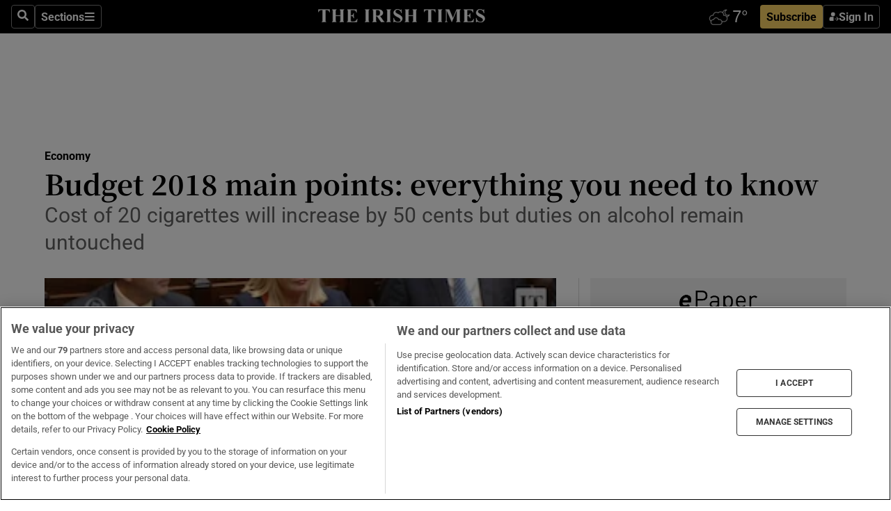

--- FILE ---
content_type: text/html; charset=utf-8
request_url: https://www.irishtimes.com/business/economy/budget-2018-main-points-everything-you-need-to-know-1.3250539
body_size: 72311
content:
<!DOCTYPE html><html lang="en"><head><script data-integration="inlineScripts">
    (function() {
      var _sf_async_config = window._sf_async_config = (window._sf_async_config || {});
      _sf_async_config.uid = 31036;
      _sf_async_config.domain = "irishtimes.com";
      _sf_async_config.useCanonical = true;
      _sf_async_config.useCanonicalDomain = true;
      _sf_async_config.sections = "business,business/economy";
      _sf_async_config.authors = "Fiach Kelly,Steven Carroll";
      _sf_async_config.flickerControl = false;
      var _cbq = window._cbq = (window._cbq || []);
      const OT = document.cookie.split('; ').find(row => row.startsWith('blaize_jwt'));
      if (OT)
      {
        _cbq.push(['_acct', 'paid']);
      } else {
        _cbq.push(['_acct', 'anon']);
      }
    })();
  ;
    var _comscore = _comscore || []; _comscore.push({ c1: "2", c2: "8946263" });
  ;gtmParamsString='';if(new RegExp("^https://irishtimes.arcpublishing.com", "i").test(window.location)){gtmParamsString='&gtm_auth=om4Ly4wwqa_7E-fLbBv46g&gtm_preview=env-6&gtm_cookies_win=x'};(function(w,d,s,l,i){w[l]=w[l]||[];w[l].push({'gtm.start':new Date().getTime(),event:'gtm.js'});var f=d.getElementsByTagName(s)[0],j=d.createElement(s),dl=l!='dataLayer'?'&l='+l:'';j.async=true;j.src='https://www.googletagmanager.com/gtm.js?id='+i+dl+gtmParamsString;f.parentNode.insertBefore(j,f);})(window,document,'script','dataLayer','GTM-NRHQKJ4');;window.isIE = !!window.MSInputMethodContext && !!document.documentMode;</script><script type="text/plain" class="optanon-category-C0002" async="" data-integration="chartbeat" src="https://static.chartbeat.com/js/chartbeat.js"></script><script>!function(n,e,i){if(!n){n=n||{},window.permutive=n,n.q=[],n.config=i||{},n.config.apiKey=e,n.config.environment=n.config.environment||"production";for(var o=["addon","identify","track","trigger","query","segment","segments","ready","on","once","user","consent"],r=0;r<o.length;r++){var t=o[r];n[t]=function(e){return function(){var i=Array.prototype.slice.call(arguments,0);n.q.push({functionName:e,arguments:i})}}(t)}}}(window.permutive, "4888a725-f640-4782-bd70-a3dd37877c2f", { "consentRequired": true });
    window.googletag=window.googletag||{},window.googletag.cmd=window.googletag.cmd||[],window.googletag.cmd.push(function(){if(0===window.googletag.pubads().getTargeting("permutive").length){var g=window.localStorage.getItem("_pdfps");window.googletag.pubads().setTargeting("permutive",g?JSON.parse(g):[])}});</script><script async="" src="https://fce2b75e-f11a-48ad-a60f-7e004eb1d340.edge.permutive.app/fce2b75e-f11a-48ad-a60f-7e004eb1d340-web.js"></script><script type="text/plain" class="optanon-category-C0002-C0004">window.addEventListener('OneTrustGroupsUpdated', function() {
    if (document.cookie.indexOf("OptanonAlertBoxClosed=") >=0 && OptanonActiveGroups.match(/(?=.*,C0002,)(?=.*,C0004,).*/)) {
      const OTConsentToken = document.cookie
        .split('; ')
        .find(row => row.startsWith('OptanonConsent='))
        .split('&')
        .find(row => row.startsWith('consentId'))
        .split('=')[1];
      permutive.consent({ "opt_in": true, "token": OTConsentToken });
    } else{
      permutive.consent({ "opt_in": false });
    }
  });</script><meta name="viewport" content="width=device-width, initial-scale=1"/><link rel="icon" type="image/x-icon" href="/pf/resources/favicon.ico?d=203&amp;mxId=00000000"/><title>Budget 2018 main points: everything you need to know – The Irish Times</title><meta name="description" content="Cost of 20 cigarettes will increase by 50 cents but duties on alcohol remain untouched"/><meta name="twitter:description" content="Cost of 20 cigarettes will increase by 50 cents but duties on alcohol remain untouched"/><meta property="og:description" content="Cost of 20 cigarettes will increase by 50 cents but duties on alcohol remain untouched"/><meta name="keywords" content="department-of-children-and-youth-affairs,european-union,fis,irish-strategic-investment-fund,national-asset-management-agency,national-treatment-purchase-fund,budget-2018"/><meta property="og:title" content="Budget 2018 main points: everything you need to know"/><meta name="twitter:title" content="Budget 2018 main points: everything you need to know"/><meta property="og:image" content="https://www.irishtimes.com/resizer/v2/SE4VDDKP6XIGK3N4SB4ZCSJD7E.jpg?smart=true&amp;auth=091f912a485297be0d85cb19083a0762add4f7b967855c727221e20b5fbd401f&amp;width=1200&amp;height=630"/><meta property="og:image:alt" content="Budget 2018 will see between €1.1 and €1.2 billion of new spending and tax cuts, split 2:1  in favour of spending. Photograph: Getty"/><meta name="twitter:image" content="https://www.irishtimes.com/resizer/v2/SE4VDDKP6XIGK3N4SB4ZCSJD7E.jpg?smart=true&amp;auth=091f912a485297be0d85cb19083a0762add4f7b967855c727221e20b5fbd401f&amp;width=1200&amp;height=630"/><meta name="twitter:image:alt" content="Budget 2018 will see between €1.1 and €1.2 billion of new spending and tax cuts, split 2:1  in favour of spending. Photograph: Getty"/><meta property="og:type" content="article"/><meta name="robots" content="noarchive"/><meta property="og:site_name" content="The Irish Times"/><meta property="og:url" content="https://www.irishtimes.com/business/economy/budget-2018-main-points-everything-you-need-to-know-1.3250539"/><meta name="twitter:site" content="@IrishTimes"/><meta name="twitter:card" content="summary_large_image"/><link rel="canonical" href="https://www.irishtimes.com/business/economy/budget-2018-main-points-everything-you-need-to-know-1.3250539"/><link rel="alternate" hrefLang="en-IE" href="https://www.irishtimes.com/business/economy/budget-2018-main-points-everything-you-need-to-know-1.3250539"/><link id="fusion-template-styles" rel="stylesheet" type="text/css" href="/pf/dist/components/combinations/default.css?d=203&amp;mxId=00000000"/><link id="fusion-siteStyles-styles" rel="stylesheet" type="text/css" href="/pf/dist/css/irishtimes.css?d=203&amp;mxId=00000000"/><style data-styled="" data-styled-version="5.3.11">.dNRVvG{c-expanded-menu;visibility:hidden;position:absolute;left:0px;top:0;}/*!sc*/
data-styled.g2[id="styled__StyledExpandedMenu-sc-1amt4zz-1"]{content:"dNRVvG,"}/*!sc*/
.hTjUEA .arcad > [id^='google_ads_iframe']:not(:empty){max-width:100%;}/*!sc*/
.hTjUEA .arcad > [id^='google_ads_iframe']:not(:empty)::before{content:'ADVERTISEMENT';display:-webkit-box;display:-webkit-flex;display:-ms-flexbox;display:flex;font-family:star-font,'Roboto',sans-serif;}/*!sc*/
.hTjUEA .arcad > [id^='google_ads_iframe']:empty[style]{width:0 !important;height:0 !important;}/*!sc*/
.bSFpgq .arcad > [id^='google_ads_iframe']:not(:empty){max-width:100%;}/*!sc*/
.bSFpgq .arcad > [id^='google_ads_iframe']:not(:empty)::before{content:'ADVERTISEMENT';display:-webkit-box;display:-webkit-flex;display:-ms-flexbox;display:flex;font-family:star-font,'Roboto',sans-serif;display:none;}/*!sc*/
.bSFpgq .arcad > [id^='google_ads_iframe']:empty[style]{width:0 !important;height:0 !important;}/*!sc*/
data-styled.g5[id="default__StyledAdUnit-sc-1moicrg-0"]{content:"hTjUEA,bSFpgq,"}/*!sc*/
</style><script type="application/javascript" id="polyfill-script">if(!Array.prototype.includes||!(window.Object && window.Object.assign)||!window.Promise||!window.Symbol||!window.fetch){document.write('<script type="application/javascript" src="/pf/dist/engine/polyfill.js?d=203&mxId=00000000" defer=""><\/script>')}</script><script id="fusion-engine-react-script" type="application/javascript" src="/pf/dist/engine/react.js?d=203&amp;mxId=00000000" defer=""></script><script id="fusion-engine-combinations-script" type="application/javascript" src="/pf/dist/components/combinations/default.js?d=203&amp;mxId=00000000" defer=""></script><script type="text/plain" class="optanon-category-C0004" async="" data-integration="nativo-ad" src="https://s.ntv.io/serve/load.js"></script><script type="text/plain" class="optanon-category-C0002" async="" data-integration="comscore" src="https://sb.scorecardresearch.com/beacon.js"></script><script id="xtreme-push" type="text/javascript">
      (function(p,u,s,h,e,r,l,i,b) {p['XtremePushObject']=s;p[s]=function(){
        (p[s].q=p[s].q||[]).push(arguments)};i=u.createElement('script');i.async=1;
        i.src=h;b=u.getElementsByTagName('script')[0];b.parentNode.insertBefore(i,b);
      })(window,document,'xtremepush','https://prod.webpu.sh/tEEXuB8vRMsRMzIydjRZIQjnQzT-EXwR/sdk.js');
      xtremepush('ready', function () {
        if (window.safari !== undefined) {
          const permission = xtremepush('push', 'permission');
          const views = JSON.parse(localStorage.getItem('xtremepush.data'))?.page_views;
          const sendPush = views % 55 === 0 || views === 1;
          if ((permission === 'default' || !permission) && (permission !== 'unavailable' && permission !== 'denied' ) && sendPush) {
            xtremepush('event', 'User Gesture');
          }
        } else {
          xtremepush('push', 'auto_prompt', true);
        }
      });
      </script><script type="application/ld+json">{
  "@context": "http://schema.org/",
  "@graph": [
    {
      "@id": "https://www.irishtimes.com/#website",
      "@type": "WebSite",
      "description": "Trusted journalism since 1859",
      "inLanguage": "en-IE",
      "name": "The Irish Times",
      "potentialAction": [
        {
          "@type": "SearchAction",
          "target": {
            "@type": "EntryPoint",
            "urlTemplate": "https://www.irishtimes.com/search/?query={search_term_string}"
          },
          "query-input": "required name=search_term_string"
        }
      ],
      "publisher": {
        "@id": "https://www.irishtimes.com/#organization"
      },
      "url": "https://www.irishtimes.com/"
    },
    {
      "@id": "https://www.irishtimes.com/#organization",
      "@type": "Organization",
      "address": {
        "@type": "PostalAddress",
        "postOfficeBoxNumber": "PO Box 74",
        "streetAddress": "24-28 Tara Street",
        "addressLocality": "Dublin 2",
        "addressRegion": "County Dublin",
        "addressCountry": "IE",
        "postalCode": "D02 CX89"
      },
      "contactPoint": [
        {
          "@type": "ContactPoint",
          "contactType": "Customer Support",
          "email": "services@irishtimes.com",
          "telephone": "+353 1 9203901"
        },
        {
          "@type": "ContactPoint",
          "contactType": "Sales",
          "email": "mediasolutions@irishtimes.com",
          "telephone": "+353 1 5320978"
        },
        {
          "@type": "ContactPoint",
          "contactType": "News Desk",
          "email": "newsdesk@irishtimes.com",
          "telephone": ""
        }
      ],
      "image": {
        "@id": "https://www.irishtimes.com/#/schema/logo/image/"
      },
      "logo": {
        "@type": "ImageObject",
        "@id": "https://www.irishtimes.com/#/schema/logo/image/",
        "url": "https://www.irishtimes.com/resizer/v2/U2PAOOOEIVHTJEP6IX3N5QHLYM.png?smart=true&auth=8ed926a16ed518a8a7d3811053a580479dcf90f84d2adaaa3a5ebeb4bb68695f&width=1024",
        "width": 1024,
        "height": 547,
        "caption": "The Irish Times"
      },
      "name": "The Irish Times",
      "sameAs": [
        "https://www.facebook.com/irishtimes/",
        "http://www.linkedin.com/company/the-irish-times",
        "https://www.youtube.com/user/IrishTimes",
        "https://x.com/IrishTimes"
      ],
      "url": "https://www.irishtimes.com"
    }
  ]
}</script><script type="application/ld+json">{
  "@context": "https://schema.org",
  "@type": "NewsArticle",
  "url": "https://www.irishtimes.com/business/economy/budget-2018-main-points-everything-you-need-to-know-1.3250539",
  "publisher": {
    "@type": "Organization",
    "name": "The Irish Times",
    "url": "https://www.irishtimes.com",
    "logo": {
      "@type": "ImageObject",
      "url": "",
      "width": 600,
      "height": 60
    }
  },
  "author": [
    {
      "@type": "Person",
      "name": "Fiach Kelly",
      "url": "https://www.irishtimes.com/author/",
      "sameAs": "https://www.irishtimes.com/author/"
    },
    {
      "@type": "Person",
      "name": "Steven Carroll",
      "url": "https://www.irishtimes.com/author/steven-carroll",
      "sameAs": "https://www.irishtimes.com/author/steven-carroll"
    }
  ],
  "mainEntityOfPage": {
    "@type": "WebPage",
    "@id": "https://schema.org/WebPage",
    "url": "https://www.irishtimes.com/business/economy/budget-2018-main-points-everything-you-need-to-know-1.3250539"
  },
  "dateModified": "2017-10-14T09:05:32Z",
  "datePublished": "2017-10-14T09:05:32Z",
  "headline": "Budget 2018 main points: everything you need to know",
  "description": "Cost of 20 cigarettes will increase by 50 cents but duties on alcohol remain untouched",
  "articleSection": "Economy",
  "image": [
    "https://www.irishtimes.com/resizer/v2/U2PAOOOEIVHTJEP6IX3N5QHLYM.png?smart=true&auth=8ed926a16ed518a8a7d3811053a580479dcf90f84d2adaaa3a5ebeb4bb68695f&width=1024"
  ],
  "inLanguage": "",
  "isAccessibleForFree": "False",
  "hasPart": {
    "@type": "WebPageElement",
    "isAccessibleForFree": "False",
    "cssSelector": ".paywall"
  }
}</script><link rel="preload" href="/pf/resources/fonts/noto-serif-jp/noto-serif-jp-regular.woff2?d=203&amp;mxId=00000000" as="font" type="font/woff2" crossorigin="anonymous"/><link rel="preload" href="/pf/resources/fonts/noto-serif-jp/noto-serif-jp-700.woff2?d=203&amp;mxId=00000000" as="font" type="font/woff2" crossorigin="anonymous"/><link rel="preload" href="/pf/resources/fonts/roboto/roboto-regular.woff2?d=203&amp;mxId=00000000" as="font" type="font/woff2" crossorigin="anonymous"/><link rel="preload" href="/pf/resources/fonts/roboto/roboto-700.woff2?d=203&amp;mxId=00000000" as="font" type="font/woff2" crossorigin="anonymous"/><script data-integration="inlineScripts">
    function PoWaReady() {
      // 0. DEFAULTS
      window.PoWaSettings = window.PoWaSettings || [];
      window.PoWaSettings.advertising = window.PoWaSettings.advertising || [];
      // 1. CookieBanner ONLOAD
      window.addEventListener("powaRender", function() {
        window.PoWaSettings.advertising.adBar = {skipOffset: 6};
        if (typeof OptanonActiveGroups==="string" && OptanonActiveGroups.match(/(?=.*,C0002,).*/)) {
            // 2. Cookies Granted
            window.PoWaSettings.advertising.gdprConsentGranted = true;
        } else {
            // 3. Set Default value
            window.PoWaSettings.advertising.gdprConsentGranted = window.PoWaSettings.advertising.gdprConsentGranted || false;
        }
      });
      // 4. CookieBanner ONCLICK
      window.addEventListener("OneTrustGroupsUpdated", function() {
          // 1. Set Default value
          window.PoWaSettings.advertising.gdprConsentGranted = !!OptanonActiveGroups.match(/(?=.,C0002,)./);
      });
      // 5. DataLayer event
      window.dataLayer = window.dataLayer || [];
      dataLayer.push({
        "has_PoWaSettings_load": true,
        "event": "donewith_PoWaSettings"
      });
    }

    var i = 0;
    function checkIsPoWaReady() {
      i = i + 1;
      if (typeof window.PoWaSettings==="object" && typeof OptanonActiveGroups==="string") {
          //stop the polling
          PoWaReady();
          clearInterval(pollforPoWaReady);
      } else if (i > 500) {
          //give up after 5 sec
          clearInterval(pollforPoWaReady);
      }
    }
    // Start polling
    var pollforPoWaReady = setInterval(checkIsPoWaReady, 10);
  ;
    const playFullScreen = (e) => {
      if (!!e.element.dataset.mobilefullscreen) {
        const windowWidth = document.querySelector('#fusion-app').offsetWidth || window.innerWidth;
        const mobileWidth = 733;
        if (windowWidth < mobileWidth) {
          if (!e.powa.isFullscreen()) {
            if (document.fullscreenEnabled) {
              // Set the PoWa element itself to fullscreen not the player, this overcomes an
              // issue with Android and fullscreen video rotation closing the video when the
              // device is rotated and the video is in fullscreen mode
              e.element.requestFullscreen();
              return;
            }

            e.powa.fullscreen();
          }
        }
      }
    }

    const mobilePoWaFullscreen = (event) => {
      const player = event.detail.powa;

      player.on('firstFrame', (e) => {
        playFullScreen(e);
      });

      player.on('play', (e) => {
        // Delay calling our function 100ms to not have a race condition with the
        // firstFrame event
        setTimeout(() => {
          playFullScreen(e);
        }, 100);
      });
    };

    window.addEventListener('powaReady', mobilePoWaFullscreen);
  ;
  window.addEventListener('DOMContentLoaded', (event) => {
    queryly.init("954cd8bb239245f9", document.querySelectorAll("#fusion-app"));
  });
</script><script defer="" data-integration="queryly" src="https://www.queryly.com/js/queryly.v4.min.js"></script><script src="https://cdn.cookielaw.org/consent/tcf.stub.js" type="text/javascript"></script><script src="https://static.illuma-tech.com/js/async_gam_ipt.js" async=""></script></head><body class="custom-it"><noscript data-integration="comscore"><img alt="comscore" src="https://sb.scorecardresearch.com/p?c1=2&amp;c2=8946263&amp;cv=2.0&amp;cj=1"/></noscript><noscript><iframe src="https://www.googletagmanager.com/ns.html?id=GTM-NRHQKJ4" height="0" width="0" style="display:none;visibility:hidden"></iframe></noscript><div id="fusion-app"><div class="b-it-right-rail-advanced"><header class="c-stack b-it-right-rail-advanced__navigation page-header" data-style-direction="vertical" data-style-justification="start" data-style-alignment="unset" data-style-inline="false" data-style-wrap="nowrap"><nav id="main-nav" class="b-it-header-nav-chain " aria-label="Sections Menu" data-owner="it"><div class="b-it-header-nav-chain__top-layout"><div class="b-it-header-nav-chain__nav-left"><div class="nav-components--mobile" data-testid="nav-chain-nav-components-mobile-left"><button data-testid="nav-chain-nav-section-button" aria-label="Sections" class="c-button c-button--small c-button--secondary-reverse" type="button"><svg class="c-icon" width="48" height="48" xmlns="http://www.w3.org/2000/svg" viewBox="0 0 512 512" fill="currentColor" aria-hidden="true" focusable="false"><path d="M25 96C25 78.33 39.33 64 57 64H441C458.7 64 473 78.33 473 96C473 113.7 458.7 128 441 128H57C39.33 128 25 113.7 25 96ZM25 256C25 238.3 39.33 224 57 224H441C458.7 224 473 238.3 473 256C473 273.7 458.7 288 441 288H57C39.33 288 25 273.7 25 256ZM441 448H57C39.33 448 25 433.7 25 416C25 398.3 39.33 384 57 384H441C458.7 384 473 398.3 473 416C473 433.7 458.7 448 441 448Z"></path></svg></button></div><div class="nav-components--desktop" data-testid="nav-chain-nav-components-desktop-left"><button aria-label="Search" class="c-button c-button--small c-button--secondary-reverse" type="button"><span><svg class="c-icon" width="48" height="48" xmlns="http://www.w3.org/2000/svg" viewBox="0 0 512 512" fill="currentColor" aria-hidden="true" focusable="false"><path d="M505 442.7L405.3 343c-4.5-4.5-10.6-7-17-7H372c27.6-35.3 44-79.7 44-128C416 93.1 322.9 0 208 0S0 93.1 0 208s93.1 208 208 208c48.3 0 92.7-16.4 128-44v16.3c0 6.4 2.5 12.5 7 17l99.7 99.7c9.4 9.4 24.6 9.4 33.9 0l28.3-28.3c9.4-9.4 9.4-24.6.1-34zM208 336c-70.7 0-128-57.2-128-128 0-70.7 57.2-128 128-128 70.7 0 128 57.2 128 128 0 70.7-57.2 128-128 128z"></path></svg></span></button><button data-testid="nav-chain-nav-section-button" aria-label="Sections" class="c-button c-button--small c-button--secondary-reverse" type="button"><span>Sections</span><svg class="c-icon" width="48" height="48" xmlns="http://www.w3.org/2000/svg" viewBox="0 0 512 512" fill="currentColor" aria-hidden="true" focusable="false"><path d="M25 96C25 78.33 39.33 64 57 64H441C458.7 64 473 78.33 473 96C473 113.7 458.7 128 441 128H57C39.33 128 25 113.7 25 96ZM25 256C25 238.3 39.33 224 57 224H441C458.7 224 473 238.3 473 256C473 273.7 458.7 288 441 288H57C39.33 288 25 273.7 25 256ZM441 448H57C39.33 448 25 433.7 25 416C25 398.3 39.33 384 57 384H441C458.7 384 473 398.3 473 416C473 433.7 458.7 448 441 448Z"></path></svg></button></div></div><a title="The Irish Times" class="c-link b-it-header-nav-chain__logo b-it-header-nav-chain__logo--center nav-logo-hidden svg-logo" href="/" aria-hidden="true" tabindex="-1"><img src="https://static.themebuilder.aws.arc.pub/irishtimes/1647534191733.svg" alt="The Irish Times" data-chromatic="ignore"/></a><div class="b-it-header-nav-chain__nav-right"><div class="nav-components--mobile" data-testid="nav-chain-nav-components-mobile-right"><div class="c-stack b-signin-subscribe-block" data-style-direction="horizontal" data-style-justification="center" data-style-alignment="center" data-style-inline="false" data-style-wrap="nowrap" style="--c-stack-gap:1rem"><a target="_blank" style="display:none" rel="noreferrer" class="c-button c-button--link c-button--small c-button--primary b-signin-subscribe-block__subscribe" href="/subscribe"><span><span style="display:none">Subscribe</span></span></a><button class="c-button c-button--small c-button--secondary-reverse b-signin-subscribe-block__btn--signin" type="button"><span><div class="c-stack" data-style-direction="horizontal" data-style-justification="start" data-style-alignment="center" data-style-inline="false" data-style-wrap="nowrap" style="--c-stack-gap:0.5rem"><svg width="14" height="16" viewBox="0 0 24 24" fill="none" xmlns="http://www.w3.org/2000/svg"><mask id="mask0_757:236487" style="mask-type:alpha" maskUnits="userSpaceOnUse" x="0" y="0" width="24" height="24"><rect width="24" height="24" fill="#C4C4C4"></rect></mask><g mask="url(#mask0_757:236487)"><ellipse cx="9.79117" cy="6.02353" rx="5.02353" ry="5.02353" fill="white"></ellipse><path d="M11.0471 22.35V12.3029H5C2.79086 12.3029 1 14.0938 1 16.3029V20.35C1 21.4546 1.89543 22.35 3 22.35H11.0471Z" fill="white"></path><path fill-rule="evenodd" clip-rule="evenodd" d="M19.3391 22.1044C19.2762 22.1862 19.1937 22.2477 19.0916 22.2886C18.9894 22.3295 18.8833 22.35 18.7733 22.35C18.5533 22.35 18.3647 22.2681 18.2075 22.1044C18.0504 21.9406 17.9718 21.7441 17.9718 21.5148C17.9718 21.4002 17.9954 21.2896 18.0425 21.1832C18.0897 21.0767 18.1447 20.9907 18.2075 20.9252L20.8478 18.174H14.3839C14.1482 18.174 13.9517 18.0921 13.7946 17.9283C13.6374 17.7646 13.5588 17.568 13.5588 17.3388C13.5588 17.1095 13.6374 16.913 13.7946 16.7492C13.9517 16.5854 14.1482 16.5036 14.3839 16.5036H20.8478L18.2075 13.7277C18.1447 13.6622 18.0897 13.5762 18.0425 13.4698C17.9954 13.3633 17.9718 13.2528 17.9718 13.1382C17.9718 12.9089 18.0504 12.7124 18.2075 12.5486C18.3647 12.3848 18.5533 12.3029 18.7733 12.3029C18.8833 12.3029 18.9894 12.3275 19.0916 12.3766C19.1937 12.4258 19.2762 12.4831 19.3391 12.5486L23.3702 16.7492C23.433 16.8147 23.488 16.9007 23.5352 17.0071C23.5823 17.1136 23.6059 17.2241 23.6059 17.3388C23.6059 17.4534 23.5823 17.5598 23.5352 17.6581C23.488 17.7564 23.433 17.8464 23.3702 17.9283L19.3391 22.1044Z" fill="white"></path></g></svg></div></span></button></div></div><div class="nav-components--desktop" data-testid="nav-chain-nav-components-desktop-right"><div id="fusion-static-enter:html-block-f0f1j0n1myTR7B9-0-0-0" style="display:none" data-fusion-component="html-block-f0f1j0n1myTR7B9-0-0-0"></div><div><iframe scrolling="no" id="fw-desktop" data-src="https://lw.foreca.net/v4/en/site/irishtimes/widget/?name=Dublin&id=102964574" style="width: 85px; height: 40px; border:0; margin: 0; display: flex; align-items: center;"></iframe></div><div id="fusion-static-exit:html-block-f0f1j0n1myTR7B9-0-0-0" style="display:none" data-fusion-component="html-block-f0f1j0n1myTR7B9-0-0-0"></div><div class="c-stack b-signin-subscribe-block" data-style-direction="horizontal" data-style-justification="center" data-style-alignment="center" data-style-inline="false" data-style-wrap="nowrap" style="--c-stack-gap:1rem"><a target="_blank" style="display:none" rel="noreferrer" class="c-button c-button--link c-button--small c-button--primary b-signin-subscribe-block__subscribe" href="/subscribe"><span><span style="display:none">Subscribe</span></span></a><button class="c-button c-button--small c-button--secondary-reverse b-signin-subscribe-block__btn--signin" type="button"><span><div class="c-stack" data-style-direction="horizontal" data-style-justification="start" data-style-alignment="center" data-style-inline="false" data-style-wrap="nowrap" style="--c-stack-gap:0.5rem"><svg width="14" height="16" viewBox="0 0 24 24" fill="none" xmlns="http://www.w3.org/2000/svg"><mask id="mask0_757:236487" style="mask-type:alpha" maskUnits="userSpaceOnUse" x="0" y="0" width="24" height="24"><rect width="24" height="24" fill="#C4C4C4"></rect></mask><g mask="url(#mask0_757:236487)"><ellipse cx="9.79117" cy="6.02353" rx="5.02353" ry="5.02353" fill="white"></ellipse><path d="M11.0471 22.35V12.3029H5C2.79086 12.3029 1 14.0938 1 16.3029V20.35C1 21.4546 1.89543 22.35 3 22.35H11.0471Z" fill="white"></path><path fill-rule="evenodd" clip-rule="evenodd" d="M19.3391 22.1044C19.2762 22.1862 19.1937 22.2477 19.0916 22.2886C18.9894 22.3295 18.8833 22.35 18.7733 22.35C18.5533 22.35 18.3647 22.2681 18.2075 22.1044C18.0504 21.9406 17.9718 21.7441 17.9718 21.5148C17.9718 21.4002 17.9954 21.2896 18.0425 21.1832C18.0897 21.0767 18.1447 20.9907 18.2075 20.9252L20.8478 18.174H14.3839C14.1482 18.174 13.9517 18.0921 13.7946 17.9283C13.6374 17.7646 13.5588 17.568 13.5588 17.3388C13.5588 17.1095 13.6374 16.913 13.7946 16.7492C13.9517 16.5854 14.1482 16.5036 14.3839 16.5036H20.8478L18.2075 13.7277C18.1447 13.6622 18.0897 13.5762 18.0425 13.4698C17.9954 13.3633 17.9718 13.2528 17.9718 13.1382C17.9718 12.9089 18.0504 12.7124 18.2075 12.5486C18.3647 12.3848 18.5533 12.3029 18.7733 12.3029C18.8833 12.3029 18.9894 12.3275 19.0916 12.3766C19.1937 12.4258 19.2762 12.4831 19.3391 12.5486L23.3702 16.7492C23.433 16.8147 23.488 16.9007 23.5352 17.0071C23.5823 17.1136 23.6059 17.2241 23.6059 17.3388C23.6059 17.4534 23.5823 17.5598 23.5352 17.6581C23.488 17.7564 23.433 17.8464 23.3702 17.9283L19.3391 22.1044Z" fill="white"></path></g></svg></div></span></button></div></div></div></div><div id="flyout-overlay" data-testid="nav-chain-flyout-overlay" class="c-stack b-it-header-nav-chain__flyout-overlay closed" data-style-direction="vertical" data-style-justification="start" data-style-alignment="unset" data-style-inline="false" data-style-wrap="nowrap"><div><div class="c-stack b-it-header-nav-chain__flyout-nav-wrapper closed" data-style-direction="vertical" data-style-justification="start" data-style-alignment="unset" data-style-inline="false" data-style-wrap="nowrap"><div class="b-it-header-nav-chain__flyout-close-button"><button aria-label="Close" class="c-button c-button--small c-button--secondary-reverse" type="button"><svg class="c-icon" width="24" height="24" xmlns="http://www.w3.org/2000/svg" viewBox="0 0 512 512" fill="currentColor" aria-hidden="true" focusable="false"><path d="M406.6 361.4C419.1 373.9 419.1 394.15 406.6 406.65C400.4 412.9 392.2 416 384 416C375.8 416 367.62 412.875 361.38 406.625L256 301.3L150.63 406.6C144.38 412.9 136.19 416 128 416C119.81 416 111.63 412.9 105.375 406.6C92.875 394.1 92.875 373.85 105.375 361.35L210.775 255.95L105.375 150.6C92.875 138.1 92.875 117.85 105.375 105.35C117.875 92.85 138.125 92.85 150.625 105.35L256 210.8L361.4 105.4C373.9 92.9 394.15 92.9 406.65 105.4C419.15 117.9 419.15 138.15 406.65 150.65L301.25 256.05L406.6 361.4Z"></path></svg></button></div><div class="nav-menu"><div data-testid="nav-chain-nav-components-mobile" class="c-stack nav-components--mobile" data-style-direction="vertical" data-style-justification="start" data-style-alignment="unset" data-style-inline="false" data-style-wrap="nowrap"><div class="b-subscribe-button-block"><div><iframe scrolling="no" id="fw-mobile" data-src="https://lw.foreca.net/v4/en/site/irishtimes/widget/?name=Dublin&id=102964574" style="width: 85px; height: 40px; border:0; margin: 0;"></iframe></div><a target="_blank" class="c-button c-button--link c-button--full-width c-button--medium c-button--primary" href="/subscribe"><span>Subscribe</span></a></div><button aria-label="Search" class="c-button c-button--small c-button--secondary-reverse" type="button"><span><svg class="c-icon" width="48" height="48" xmlns="http://www.w3.org/2000/svg" viewBox="0 0 512 512" fill="currentColor" aria-hidden="true" focusable="false"><path d="M505 442.7L405.3 343c-4.5-4.5-10.6-7-17-7H372c27.6-35.3 44-79.7 44-128C416 93.1 322.9 0 208 0S0 93.1 0 208s93.1 208 208 208c48.3 0 92.7-16.4 128-44v16.3c0 6.4 2.5 12.5 7 17l99.7 99.7c9.4 9.4 24.6 9.4 33.9 0l28.3-28.3c9.4-9.4 9.4-24.6.1-34zM208 336c-70.7 0-128-57.2-128-128 0-70.7 57.2-128 128-128 70.7 0 128 57.2 128 128 0 70.7-57.2 128-128 128z"></path></svg></span></button></div><div data-testid="nav-chain-nav-components-desktop" class="c-stack nav-components--desktop" data-style-direction="vertical" data-style-justification="start" data-style-alignment="unset" data-style-inline="false" data-style-wrap="nowrap"></div></div><ul class="c-stack b-it-header-nav-chain__flyout-nav" data-style-direction="vertical" data-style-justification="start" data-style-alignment="unset" data-style-inline="false" data-style-wrap="nowrap"><li class="section-item" data-testid="nav-chain-section-item"><a class="c-link" href="/" aria-hidden="true" tabindex="-1">Home</a></li><li class="section-item" data-testid="nav-chain-section-item"><a class="c-link" href="/latest/" aria-hidden="true" tabindex="-1">Latest</a></li><li class="section-item" data-testid="nav-chain-section-item"><a class="c-link" href="/subscriber-only/" aria-hidden="true" tabindex="-1">Subscriber Only</a></li><li class="section-item" data-testid="nav-chain-section-item"><div data-testid="nav-chain-section-item-subsection" class="c-stack b-it-header-nav-chain__subsection-anchor subsection-anchor " data-style-direction="horizontal" data-style-justification="start" data-style-alignment="center" data-style-inline="false" data-style-wrap="nowrap"><a class="c-link" href="/crosswords-puzzles/" aria-hidden="true" tabindex="-1">Crosswords &amp; Puzzles</a><button aria-expanded="false" aria-controls="header_sub_section_crosswords-puzzles" aria-label="Show Crosswords &amp; Puzzles sub sections" class="c-button c-button--medium c-button--default submenu-caret" type="button"><span><svg class="c-icon" width="20" height="20" xmlns="http://www.w3.org/2000/svg" viewBox="0 0 512 512" fill="currentColor" aria-hidden="true" focusable="false"><path d="M256 416C247.812 416 239.62 412.875 233.38 406.625L41.38 214.625C28.88 202.125 28.88 181.875 41.38 169.375C53.88 156.875 74.13 156.875 86.63 169.375L256 338.8L425.4 169.4C437.9 156.9 458.15 156.9 470.65 169.4C483.15 181.9 483.15 202.15 470.65 214.65L278.65 406.65C272.4 412.9 264.2 416 256 416Z"></path></svg></span></button></div><div class="b-it-header-nav-chain__subsection-container "><ul class="b-it-header-nav-chain__subsection-menu" id="header_sub_section_crosswords-puzzles"><li class="subsection-item" data-testid="nav-chain-subsection-item"><a class="c-link" href="/crosswords-puzzles/crosaire/" aria-hidden="true" tabindex="-1">Crosaire</a></li><li class="subsection-item" data-testid="nav-chain-subsection-item"><a class="c-link" href="/crosswords-puzzles/simplex/" aria-hidden="true" tabindex="-1">Simplex</a></li><li class="subsection-item" data-testid="nav-chain-subsection-item"><a class="c-link" href="/crosswords-puzzles/sudoku/" aria-hidden="true" tabindex="-1">Sudoku</a></li><li class="subsection-item" data-testid="nav-chain-subsection-item"><a class="c-link" href="/crosswords-puzzles/news-quiz/" aria-hidden="true" tabindex="-1">News Quiz</a></li></ul></div></li><li class="section-item" data-testid="nav-chain-section-item"><div data-testid="nav-chain-section-item-subsection" class="c-stack b-it-header-nav-chain__subsection-anchor subsection-anchor " data-style-direction="horizontal" data-style-justification="start" data-style-alignment="center" data-style-inline="false" data-style-wrap="nowrap"><a class="c-link" href="/ireland/" aria-hidden="true" tabindex="-1">Ireland</a><button aria-expanded="false" aria-controls="header_sub_section_ireland" aria-label="Show Ireland sub sections" class="c-button c-button--medium c-button--default submenu-caret" type="button"><span><svg class="c-icon" width="20" height="20" xmlns="http://www.w3.org/2000/svg" viewBox="0 0 512 512" fill="currentColor" aria-hidden="true" focusable="false"><path d="M256 416C247.812 416 239.62 412.875 233.38 406.625L41.38 214.625C28.88 202.125 28.88 181.875 41.38 169.375C53.88 156.875 74.13 156.875 86.63 169.375L256 338.8L425.4 169.4C437.9 156.9 458.15 156.9 470.65 169.4C483.15 181.9 483.15 202.15 470.65 214.65L278.65 406.65C272.4 412.9 264.2 416 256 416Z"></path></svg></span></button></div><div class="b-it-header-nav-chain__subsection-container "><ul class="b-it-header-nav-chain__subsection-menu" id="header_sub_section_ireland"><li class="subsection-item" data-testid="nav-chain-subsection-item"><a class="c-link" href="/ireland/dublin/" aria-hidden="true" tabindex="-1">Dublin</a></li><li class="subsection-item" data-testid="nav-chain-subsection-item"><a class="c-link" href="/ireland/education/" aria-hidden="true" tabindex="-1">Education</a></li><li class="subsection-item" data-testid="nav-chain-subsection-item"><a class="c-link" href="/ireland/housing-planning/" aria-hidden="true" tabindex="-1">Housing &amp; Planning</a></li><li class="subsection-item" data-testid="nav-chain-subsection-item"><a class="c-link" href="/ireland/social-affairs/" aria-hidden="true" tabindex="-1">Social Affairs</a></li><li class="subsection-item" data-testid="nav-chain-subsection-item"><a class="c-link" href="/ireland/stardust/" aria-hidden="true" tabindex="-1">Stardust</a></li></ul></div></li><li class="section-item" data-testid="nav-chain-section-item"><div data-testid="nav-chain-section-item-subsection" class="c-stack b-it-header-nav-chain__subsection-anchor subsection-anchor " data-style-direction="horizontal" data-style-justification="start" data-style-alignment="center" data-style-inline="false" data-style-wrap="nowrap"><a class="c-link" href="/politics/" aria-hidden="true" tabindex="-1">Politics</a><button aria-expanded="false" aria-controls="header_sub_section_politics" aria-label="Show Politics sub sections" class="c-button c-button--medium c-button--default submenu-caret" type="button"><span><svg class="c-icon" width="20" height="20" xmlns="http://www.w3.org/2000/svg" viewBox="0 0 512 512" fill="currentColor" aria-hidden="true" focusable="false"><path d="M256 416C247.812 416 239.62 412.875 233.38 406.625L41.38 214.625C28.88 202.125 28.88 181.875 41.38 169.375C53.88 156.875 74.13 156.875 86.63 169.375L256 338.8L425.4 169.4C437.9 156.9 458.15 156.9 470.65 169.4C483.15 181.9 483.15 202.15 470.65 214.65L278.65 406.65C272.4 412.9 264.2 416 256 416Z"></path></svg></span></button></div><div class="b-it-header-nav-chain__subsection-container "><ul class="b-it-header-nav-chain__subsection-menu" id="header_sub_section_politics"><li class="subsection-item" data-testid="nav-chain-subsection-item"><a class="c-link" href="/politics/poll/" aria-hidden="true" tabindex="-1">Poll</a></li><li class="subsection-item" data-testid="nav-chain-subsection-item"><a class="c-link" href="/politics/oireachtas/" aria-hidden="true" tabindex="-1">Oireachtas</a></li><li class="subsection-item" data-testid="nav-chain-subsection-item"><a class="c-link" href="/common-ground/" aria-hidden="true" tabindex="-1">Common Ground</a></li><li class="subsection-item" data-testid="nav-chain-subsection-item"><a class="c-link" href="/politics/elections-referendums/" aria-hidden="true" tabindex="-1">Elections &amp; Referendums</a></li></ul></div></li><li class="section-item" data-testid="nav-chain-section-item"><div data-testid="nav-chain-section-item-subsection" class="c-stack b-it-header-nav-chain__subsection-anchor subsection-anchor " data-style-direction="horizontal" data-style-justification="start" data-style-alignment="center" data-style-inline="false" data-style-wrap="nowrap"><a class="c-link" href="/opinion/" aria-hidden="true" tabindex="-1">Opinion</a><button aria-expanded="false" aria-controls="header_sub_section_opinion" aria-label="Show Opinion sub sections" class="c-button c-button--medium c-button--default submenu-caret" type="button"><span><svg class="c-icon" width="20" height="20" xmlns="http://www.w3.org/2000/svg" viewBox="0 0 512 512" fill="currentColor" aria-hidden="true" focusable="false"><path d="M256 416C247.812 416 239.62 412.875 233.38 406.625L41.38 214.625C28.88 202.125 28.88 181.875 41.38 169.375C53.88 156.875 74.13 156.875 86.63 169.375L256 338.8L425.4 169.4C437.9 156.9 458.15 156.9 470.65 169.4C483.15 181.9 483.15 202.15 470.65 214.65L278.65 406.65C272.4 412.9 264.2 416 256 416Z"></path></svg></span></button></div><div class="b-it-header-nav-chain__subsection-container "><ul class="b-it-header-nav-chain__subsection-menu" id="header_sub_section_opinion"><li class="subsection-item" data-testid="nav-chain-subsection-item"><a class="c-link" href="/opinion/editorials/" aria-hidden="true" tabindex="-1">Editorials</a></li><li class="subsection-item" data-testid="nav-chain-subsection-item"><a class="c-link" href="/opinion/an-irish-diary/" aria-hidden="true" tabindex="-1">An Irish Diary</a></li><li class="subsection-item" data-testid="nav-chain-subsection-item"><a class="c-link" href="/opinion/letters/" aria-hidden="true" tabindex="-1">Letters</a></li><li class="subsection-item" data-testid="nav-chain-subsection-item"><a class="c-link" href="/opinion/cartoon/" aria-hidden="true" tabindex="-1">Cartoon</a></li></ul></div></li><li class="section-item" data-testid="nav-chain-section-item"><div data-testid="nav-chain-section-item-subsection" class="c-stack b-it-header-nav-chain__subsection-anchor subsection-anchor " data-style-direction="horizontal" data-style-justification="start" data-style-alignment="center" data-style-inline="false" data-style-wrap="nowrap"><a class="c-link" href="/business/" aria-hidden="true" tabindex="-1">Business</a><button aria-expanded="false" aria-controls="header_sub_section_business" aria-label="Show Business sub sections" class="c-button c-button--medium c-button--default submenu-caret" type="button"><span><svg class="c-icon" width="20" height="20" xmlns="http://www.w3.org/2000/svg" viewBox="0 0 512 512" fill="currentColor" aria-hidden="true" focusable="false"><path d="M256 416C247.812 416 239.62 412.875 233.38 406.625L41.38 214.625C28.88 202.125 28.88 181.875 41.38 169.375C53.88 156.875 74.13 156.875 86.63 169.375L256 338.8L425.4 169.4C437.9 156.9 458.15 156.9 470.65 169.4C483.15 181.9 483.15 202.15 470.65 214.65L278.65 406.65C272.4 412.9 264.2 416 256 416Z"></path></svg></span></button></div><div class="b-it-header-nav-chain__subsection-container "><ul class="b-it-header-nav-chain__subsection-menu" id="header_sub_section_business"><li class="subsection-item" data-testid="nav-chain-subsection-item"><a class="c-link" href="/budget/" aria-hidden="true" tabindex="-1">Budget 2026</a></li><li class="subsection-item" data-testid="nav-chain-subsection-item"><a class="c-link" href="/business/economy/" aria-hidden="true" tabindex="-1">Economy</a></li><li class="subsection-item" data-testid="nav-chain-subsection-item"><a class="c-link" href="/business/farming-food/" aria-hidden="true" tabindex="-1">Farming &amp; Food</a></li><li class="subsection-item" data-testid="nav-chain-subsection-item"><a class="c-link" href="/business/financial-services/" aria-hidden="true" tabindex="-1">Financial Services</a></li><li class="subsection-item" data-testid="nav-chain-subsection-item"><a class="c-link" href="/business/innovation/" aria-hidden="true" tabindex="-1">Innovation</a></li><li class="subsection-item" data-testid="nav-chain-subsection-item"><a class="c-link" href="/business/markets/" aria-hidden="true" tabindex="-1">Markets</a></li><li class="subsection-item" data-testid="nav-chain-subsection-item"><a class="c-link" href="/business/work/" aria-hidden="true" tabindex="-1">Work</a></li><li class="subsection-item" data-testid="nav-chain-subsection-item"><a class="c-link" href="/property/commercial-property/" aria-hidden="true" tabindex="-1">Commercial Property</a></li></ul></div></li><li class="section-item" data-testid="nav-chain-section-item"><div data-testid="nav-chain-section-item-subsection" class="c-stack b-it-header-nav-chain__subsection-anchor subsection-anchor " data-style-direction="horizontal" data-style-justification="start" data-style-alignment="center" data-style-inline="false" data-style-wrap="nowrap"><a class="c-link" href="/world/" aria-hidden="true" tabindex="-1">World</a><button aria-expanded="false" aria-controls="header_sub_section_world" aria-label="Show World sub sections" class="c-button c-button--medium c-button--default submenu-caret" type="button"><span><svg class="c-icon" width="20" height="20" xmlns="http://www.w3.org/2000/svg" viewBox="0 0 512 512" fill="currentColor" aria-hidden="true" focusable="false"><path d="M256 416C247.812 416 239.62 412.875 233.38 406.625L41.38 214.625C28.88 202.125 28.88 181.875 41.38 169.375C53.88 156.875 74.13 156.875 86.63 169.375L256 338.8L425.4 169.4C437.9 156.9 458.15 156.9 470.65 169.4C483.15 181.9 483.15 202.15 470.65 214.65L278.65 406.65C272.4 412.9 264.2 416 256 416Z"></path></svg></span></button></div><div class="b-it-header-nav-chain__subsection-container "><ul class="b-it-header-nav-chain__subsection-menu" id="header_sub_section_world"><li class="subsection-item" data-testid="nav-chain-subsection-item"><a class="c-link" href="/world/europe/" aria-hidden="true" tabindex="-1">Europe</a></li><li class="subsection-item" data-testid="nav-chain-subsection-item"><a class="c-link" href="/world/uk/" aria-hidden="true" tabindex="-1">UK</a></li><li class="subsection-item" data-testid="nav-chain-subsection-item"><a class="c-link" href="/world/us/" aria-hidden="true" tabindex="-1">US</a></li><li class="subsection-item" data-testid="nav-chain-subsection-item"><a class="c-link" href="/world/canada/" aria-hidden="true" tabindex="-1">Canada</a></li><li class="subsection-item" data-testid="nav-chain-subsection-item"><a class="c-link" href="/world/australia/" aria-hidden="true" tabindex="-1">Australia</a></li><li class="subsection-item" data-testid="nav-chain-subsection-item"><a class="c-link" href="/world/africa/" aria-hidden="true" tabindex="-1">Africa</a></li><li class="subsection-item" data-testid="nav-chain-subsection-item"><a class="c-link" href="/world/americas/" aria-hidden="true" tabindex="-1">Americas</a></li><li class="subsection-item" data-testid="nav-chain-subsection-item"><a class="c-link" href="/world/asia-pacific/" aria-hidden="true" tabindex="-1">Asia-Pacific</a></li><li class="subsection-item" data-testid="nav-chain-subsection-item"><a class="c-link" href="/world/middle-east/" aria-hidden="true" tabindex="-1">Middle East</a></li></ul></div></li><li class="section-item" data-testid="nav-chain-section-item"><div data-testid="nav-chain-section-item-subsection" class="c-stack b-it-header-nav-chain__subsection-anchor subsection-anchor " data-style-direction="horizontal" data-style-justification="start" data-style-alignment="center" data-style-inline="false" data-style-wrap="nowrap"><a class="c-link" href="/sport/" aria-hidden="true" tabindex="-1">Sport</a><button aria-expanded="false" aria-controls="header_sub_section_sport" aria-label="Show Sport sub sections" class="c-button c-button--medium c-button--default submenu-caret" type="button"><span><svg class="c-icon" width="20" height="20" xmlns="http://www.w3.org/2000/svg" viewBox="0 0 512 512" fill="currentColor" aria-hidden="true" focusable="false"><path d="M256 416C247.812 416 239.62 412.875 233.38 406.625L41.38 214.625C28.88 202.125 28.88 181.875 41.38 169.375C53.88 156.875 74.13 156.875 86.63 169.375L256 338.8L425.4 169.4C437.9 156.9 458.15 156.9 470.65 169.4C483.15 181.9 483.15 202.15 470.65 214.65L278.65 406.65C272.4 412.9 264.2 416 256 416Z"></path></svg></span></button></div><div class="b-it-header-nav-chain__subsection-container "><ul class="b-it-header-nav-chain__subsection-menu" id="header_sub_section_sport"><li class="subsection-item" data-testid="nav-chain-subsection-item"><a class="c-link" href="/sport/rugby/" aria-hidden="true" tabindex="-1">Rugby</a></li><li class="subsection-item" data-testid="nav-chain-subsection-item"><a class="c-link" href="/sport/gaelic-games/" aria-hidden="true" tabindex="-1">Gaelic Games</a></li><li class="subsection-item" data-testid="nav-chain-subsection-item"><a class="c-link" href="/sport/soccer/" aria-hidden="true" tabindex="-1">Soccer</a></li><li class="subsection-item" data-testid="nav-chain-subsection-item"><a class="c-link" href="/sport/golf/" aria-hidden="true" tabindex="-1">Golf</a></li><li class="subsection-item" data-testid="nav-chain-subsection-item"><a class="c-link" href="/sport/racing/" aria-hidden="true" tabindex="-1">Racing</a></li><li class="subsection-item" data-testid="nav-chain-subsection-item"><a class="c-link" href="/sport/athletics/" aria-hidden="true" tabindex="-1">Athletics</a></li><li class="subsection-item" data-testid="nav-chain-subsection-item"><a class="c-link" href="/sport/boxing/" aria-hidden="true" tabindex="-1">Boxing</a></li><li class="subsection-item" data-testid="nav-chain-subsection-item"><a class="c-link" href="/sport/cycling/" aria-hidden="true" tabindex="-1">Cycling</a></li><li class="subsection-item" data-testid="nav-chain-subsection-item"><a class="c-link" href="/sport/hockey/" aria-hidden="true" tabindex="-1">Hockey</a></li><li class="subsection-item" data-testid="nav-chain-subsection-item"><a class="c-link" href="/sport/tennis/" aria-hidden="true" tabindex="-1">Tennis</a></li></ul></div></li><li class="section-item" data-testid="nav-chain-section-item"><div data-testid="nav-chain-section-item-subsection" class="c-stack b-it-header-nav-chain__subsection-anchor subsection-anchor " data-style-direction="horizontal" data-style-justification="start" data-style-alignment="center" data-style-inline="false" data-style-wrap="nowrap"><a class="c-link" href="/your-money/" aria-hidden="true" tabindex="-1">Your Money</a><button aria-expanded="false" aria-controls="header_sub_section_your-money" aria-label="Show Your Money sub sections" class="c-button c-button--medium c-button--default submenu-caret" type="button"><span><svg class="c-icon" width="20" height="20" xmlns="http://www.w3.org/2000/svg" viewBox="0 0 512 512" fill="currentColor" aria-hidden="true" focusable="false"><path d="M256 416C247.812 416 239.62 412.875 233.38 406.625L41.38 214.625C28.88 202.125 28.88 181.875 41.38 169.375C53.88 156.875 74.13 156.875 86.63 169.375L256 338.8L425.4 169.4C437.9 156.9 458.15 156.9 470.65 169.4C483.15 181.9 483.15 202.15 470.65 214.65L278.65 406.65C272.4 412.9 264.2 416 256 416Z"></path></svg></span></button></div><div class="b-it-header-nav-chain__subsection-container "><ul class="b-it-header-nav-chain__subsection-menu" id="header_sub_section_your-money"><li class="subsection-item" data-testid="nav-chain-subsection-item"><a class="c-link" href="/tags/pricewatch/" aria-hidden="true" tabindex="-1">Pricewatch</a></li></ul></div></li><li class="section-item" data-testid="nav-chain-section-item"><div data-testid="nav-chain-section-item-subsection" class="c-stack b-it-header-nav-chain__subsection-anchor subsection-anchor " data-style-direction="horizontal" data-style-justification="start" data-style-alignment="center" data-style-inline="false" data-style-wrap="nowrap"><a class="c-link" href="/crime-law/" aria-hidden="true" tabindex="-1">Crime &amp; Law</a><button aria-expanded="false" aria-controls="header_sub_section_crime-law" aria-label="Show Crime &amp; Law sub sections" class="c-button c-button--medium c-button--default submenu-caret" type="button"><span><svg class="c-icon" width="20" height="20" xmlns="http://www.w3.org/2000/svg" viewBox="0 0 512 512" fill="currentColor" aria-hidden="true" focusable="false"><path d="M256 416C247.812 416 239.62 412.875 233.38 406.625L41.38 214.625C28.88 202.125 28.88 181.875 41.38 169.375C53.88 156.875 74.13 156.875 86.63 169.375L256 338.8L425.4 169.4C437.9 156.9 458.15 156.9 470.65 169.4C483.15 181.9 483.15 202.15 470.65 214.65L278.65 406.65C272.4 412.9 264.2 416 256 416Z"></path></svg></span></button></div><div class="b-it-header-nav-chain__subsection-container "><ul class="b-it-header-nav-chain__subsection-menu" id="header_sub_section_crime-law"><li class="subsection-item" data-testid="nav-chain-subsection-item"><a class="c-link" href="/crime-law/courts/" aria-hidden="true" tabindex="-1">Courts</a></li></ul></div></li><li class="section-item" data-testid="nav-chain-section-item"><div data-testid="nav-chain-section-item-subsection" class="c-stack b-it-header-nav-chain__subsection-anchor subsection-anchor " data-style-direction="horizontal" data-style-justification="start" data-style-alignment="center" data-style-inline="false" data-style-wrap="nowrap"><a class="c-link" href="/property/" aria-hidden="true" tabindex="-1">Property</a><button aria-expanded="false" aria-controls="header_sub_section_property" aria-label="Show Property sub sections" class="c-button c-button--medium c-button--default submenu-caret" type="button"><span><svg class="c-icon" width="20" height="20" xmlns="http://www.w3.org/2000/svg" viewBox="0 0 512 512" fill="currentColor" aria-hidden="true" focusable="false"><path d="M256 416C247.812 416 239.62 412.875 233.38 406.625L41.38 214.625C28.88 202.125 28.88 181.875 41.38 169.375C53.88 156.875 74.13 156.875 86.63 169.375L256 338.8L425.4 169.4C437.9 156.9 458.15 156.9 470.65 169.4C483.15 181.9 483.15 202.15 470.65 214.65L278.65 406.65C272.4 412.9 264.2 416 256 416Z"></path></svg></span></button></div><div class="b-it-header-nav-chain__subsection-container "><ul class="b-it-header-nav-chain__subsection-menu" id="header_sub_section_property"><li class="subsection-item" data-testid="nav-chain-subsection-item"><a class="c-link" href="/property/residential/" aria-hidden="true" tabindex="-1">Residential</a></li><li class="subsection-item" data-testid="nav-chain-subsection-item"><a class="c-link" href="/property/commercial-property/" aria-hidden="true" tabindex="-1">Commercial Property</a></li><li class="subsection-item" data-testid="nav-chain-subsection-item"><a class="c-link" href="/property/interiors/" aria-hidden="true" tabindex="-1">Interiors</a></li></ul></div></li><li class="section-item" data-testid="nav-chain-section-item"><div data-testid="nav-chain-section-item-subsection" class="c-stack b-it-header-nav-chain__subsection-anchor subsection-anchor " data-style-direction="horizontal" data-style-justification="start" data-style-alignment="center" data-style-inline="false" data-style-wrap="nowrap"><a class="c-link" href="/food/" aria-hidden="true" tabindex="-1">Food</a><button aria-expanded="false" aria-controls="header_sub_section_food" aria-label="Show Food sub sections" class="c-button c-button--medium c-button--default submenu-caret" type="button"><span><svg class="c-icon" width="20" height="20" xmlns="http://www.w3.org/2000/svg" viewBox="0 0 512 512" fill="currentColor" aria-hidden="true" focusable="false"><path d="M256 416C247.812 416 239.62 412.875 233.38 406.625L41.38 214.625C28.88 202.125 28.88 181.875 41.38 169.375C53.88 156.875 74.13 156.875 86.63 169.375L256 338.8L425.4 169.4C437.9 156.9 458.15 156.9 470.65 169.4C483.15 181.9 483.15 202.15 470.65 214.65L278.65 406.65C272.4 412.9 264.2 416 256 416Z"></path></svg></span></button></div><div class="b-it-header-nav-chain__subsection-container "><ul class="b-it-header-nav-chain__subsection-menu" id="header_sub_section_food"><li class="subsection-item" data-testid="nav-chain-subsection-item"><a class="c-link" href="/food/drink/" aria-hidden="true" tabindex="-1">Drink</a></li><li class="subsection-item" data-testid="nav-chain-subsection-item"><a class="c-link" href="/food/recipes/" aria-hidden="true" tabindex="-1">Recipes</a></li><li class="subsection-item" data-testid="nav-chain-subsection-item"><a class="c-link" href="/food/restaurants/" aria-hidden="true" tabindex="-1">Restaurants</a></li></ul></div></li><li class="section-item" data-testid="nav-chain-section-item"><div data-testid="nav-chain-section-item-subsection" class="c-stack b-it-header-nav-chain__subsection-anchor subsection-anchor " data-style-direction="horizontal" data-style-justification="start" data-style-alignment="center" data-style-inline="false" data-style-wrap="nowrap"><a class="c-link" href="/health/" aria-hidden="true" tabindex="-1">Health</a><button aria-expanded="false" aria-controls="header_sub_section_health" aria-label="Show Health sub sections" class="c-button c-button--medium c-button--default submenu-caret" type="button"><span><svg class="c-icon" width="20" height="20" xmlns="http://www.w3.org/2000/svg" viewBox="0 0 512 512" fill="currentColor" aria-hidden="true" focusable="false"><path d="M256 416C247.812 416 239.62 412.875 233.38 406.625L41.38 214.625C28.88 202.125 28.88 181.875 41.38 169.375C53.88 156.875 74.13 156.875 86.63 169.375L256 338.8L425.4 169.4C437.9 156.9 458.15 156.9 470.65 169.4C483.15 181.9 483.15 202.15 470.65 214.65L278.65 406.65C272.4 412.9 264.2 416 256 416Z"></path></svg></span></button></div><div class="b-it-header-nav-chain__subsection-container "><ul class="b-it-header-nav-chain__subsection-menu" id="header_sub_section_health"><li class="subsection-item" data-testid="nav-chain-subsection-item"><a class="c-link" href="/health/your-family/" aria-hidden="true" tabindex="-1">Your Family</a></li><li class="subsection-item" data-testid="nav-chain-subsection-item"><a class="c-link" href="/health/your-fitness/" aria-hidden="true" tabindex="-1">Your Fitness</a></li><li class="subsection-item" data-testid="nav-chain-subsection-item"><a class="c-link" href="/health/your-wellness/" aria-hidden="true" tabindex="-1">Your Wellness</a></li><li class="subsection-item" data-testid="nav-chain-subsection-item"><a class="c-link" href="/health/your-fitness/get-running/" aria-hidden="true" tabindex="-1">Get Running</a></li></ul></div></li><li class="section-item" data-testid="nav-chain-section-item"><div data-testid="nav-chain-section-item-subsection" class="c-stack b-it-header-nav-chain__subsection-anchor subsection-anchor " data-style-direction="horizontal" data-style-justification="start" data-style-alignment="center" data-style-inline="false" data-style-wrap="nowrap"><a class="c-link" href="/life-style/" aria-hidden="true" tabindex="-1">Life &amp; Style</a><button aria-expanded="false" aria-controls="header_sub_section_life-style" aria-label="Show Life &amp; Style sub sections" class="c-button c-button--medium c-button--default submenu-caret" type="button"><span><svg class="c-icon" width="20" height="20" xmlns="http://www.w3.org/2000/svg" viewBox="0 0 512 512" fill="currentColor" aria-hidden="true" focusable="false"><path d="M256 416C247.812 416 239.62 412.875 233.38 406.625L41.38 214.625C28.88 202.125 28.88 181.875 41.38 169.375C53.88 156.875 74.13 156.875 86.63 169.375L256 338.8L425.4 169.4C437.9 156.9 458.15 156.9 470.65 169.4C483.15 181.9 483.15 202.15 470.65 214.65L278.65 406.65C272.4 412.9 264.2 416 256 416Z"></path></svg></span></button></div><div class="b-it-header-nav-chain__subsection-container "><ul class="b-it-header-nav-chain__subsection-menu" id="header_sub_section_life-style"><li class="subsection-item" data-testid="nav-chain-subsection-item"><a class="c-link" href="/life-style/fashion/" aria-hidden="true" tabindex="-1">Fashion</a></li><li class="subsection-item" data-testid="nav-chain-subsection-item"><a class="c-link" href="/tags/beauty/" aria-hidden="true" tabindex="-1">Beauty</a></li><li class="subsection-item" data-testid="nav-chain-subsection-item"><a class="c-link" href="/life-style/fine-art-antiques/" aria-hidden="true" tabindex="-1">Fine Art &amp; Antiques</a></li><li class="subsection-item" data-testid="nav-chain-subsection-item"><a class="c-link" href="/life-style/gardening/" aria-hidden="true" tabindex="-1">Gardening</a></li><li class="subsection-item" data-testid="nav-chain-subsection-item"><a class="c-link" href="/life-style/people/" aria-hidden="true" tabindex="-1">People</a></li><li class="subsection-item" data-testid="nav-chain-subsection-item"><a class="c-link" href="/life-style/travel/" aria-hidden="true" tabindex="-1">Travel</a></li></ul></div></li><li class="section-item" data-testid="nav-chain-section-item"><div data-testid="nav-chain-section-item-subsection" class="c-stack b-it-header-nav-chain__subsection-anchor subsection-anchor " data-style-direction="horizontal" data-style-justification="start" data-style-alignment="center" data-style-inline="false" data-style-wrap="nowrap"><a class="c-link" href="/culture/" aria-hidden="true" tabindex="-1">Culture</a><button aria-expanded="false" aria-controls="header_sub_section_culture" aria-label="Show Culture sub sections" class="c-button c-button--medium c-button--default submenu-caret" type="button"><span><svg class="c-icon" width="20" height="20" xmlns="http://www.w3.org/2000/svg" viewBox="0 0 512 512" fill="currentColor" aria-hidden="true" focusable="false"><path d="M256 416C247.812 416 239.62 412.875 233.38 406.625L41.38 214.625C28.88 202.125 28.88 181.875 41.38 169.375C53.88 156.875 74.13 156.875 86.63 169.375L256 338.8L425.4 169.4C437.9 156.9 458.15 156.9 470.65 169.4C483.15 181.9 483.15 202.15 470.65 214.65L278.65 406.65C272.4 412.9 264.2 416 256 416Z"></path></svg></span></button></div><div class="b-it-header-nav-chain__subsection-container "><ul class="b-it-header-nav-chain__subsection-menu" id="header_sub_section_culture"><li class="subsection-item" data-testid="nav-chain-subsection-item"><a class="c-link" href="/culture/art/" aria-hidden="true" tabindex="-1">Art</a></li><li class="subsection-item" data-testid="nav-chain-subsection-item"><a class="c-link" href="/culture/books/" aria-hidden="true" tabindex="-1">Books</a></li><li class="subsection-item" data-testid="nav-chain-subsection-item"><a class="c-link" href="/culture/film/" aria-hidden="true" tabindex="-1">Film</a></li><li class="subsection-item" data-testid="nav-chain-subsection-item"><a class="c-link" href="/culture/music/" aria-hidden="true" tabindex="-1">Music</a></li><li class="subsection-item" data-testid="nav-chain-subsection-item"><a class="c-link" href="/culture/stage/" aria-hidden="true" tabindex="-1">Stage</a></li><li class="subsection-item" data-testid="nav-chain-subsection-item"><a class="c-link" href="/culture/tv-radio/" aria-hidden="true" tabindex="-1">TV &amp; Radio</a></li></ul></div></li><li class="section-item" data-testid="nav-chain-section-item"><div data-testid="nav-chain-section-item-subsection" class="c-stack b-it-header-nav-chain__subsection-anchor subsection-anchor " data-style-direction="horizontal" data-style-justification="start" data-style-alignment="center" data-style-inline="false" data-style-wrap="nowrap"><a class="c-link" href="/environment/" aria-hidden="true" tabindex="-1">Environment</a><button aria-expanded="false" aria-controls="header_sub_section_environment" aria-label="Show Environment sub sections" class="c-button c-button--medium c-button--default submenu-caret" type="button"><span><svg class="c-icon" width="20" height="20" xmlns="http://www.w3.org/2000/svg" viewBox="0 0 512 512" fill="currentColor" aria-hidden="true" focusable="false"><path d="M256 416C247.812 416 239.62 412.875 233.38 406.625L41.38 214.625C28.88 202.125 28.88 181.875 41.38 169.375C53.88 156.875 74.13 156.875 86.63 169.375L256 338.8L425.4 169.4C437.9 156.9 458.15 156.9 470.65 169.4C483.15 181.9 483.15 202.15 470.65 214.65L278.65 406.65C272.4 412.9 264.2 416 256 416Z"></path></svg></span></button></div><div class="b-it-header-nav-chain__subsection-container "><ul class="b-it-header-nav-chain__subsection-menu" id="header_sub_section_environment"><li class="subsection-item" data-testid="nav-chain-subsection-item"><a class="c-link" href="/environment/climate-crisis/" aria-hidden="true" tabindex="-1">Climate Crisis</a></li></ul></div></li><li class="section-item" data-testid="nav-chain-section-item"><div data-testid="nav-chain-section-item-subsection" class="c-stack b-it-header-nav-chain__subsection-anchor subsection-anchor " data-style-direction="horizontal" data-style-justification="start" data-style-alignment="center" data-style-inline="false" data-style-wrap="nowrap"><a class="c-link" href="/technology/" aria-hidden="true" tabindex="-1">Technology</a><button aria-expanded="false" aria-controls="header_sub_section_technology" aria-label="Show Technology sub sections" class="c-button c-button--medium c-button--default submenu-caret" type="button"><span><svg class="c-icon" width="20" height="20" xmlns="http://www.w3.org/2000/svg" viewBox="0 0 512 512" fill="currentColor" aria-hidden="true" focusable="false"><path d="M256 416C247.812 416 239.62 412.875 233.38 406.625L41.38 214.625C28.88 202.125 28.88 181.875 41.38 169.375C53.88 156.875 74.13 156.875 86.63 169.375L256 338.8L425.4 169.4C437.9 156.9 458.15 156.9 470.65 169.4C483.15 181.9 483.15 202.15 470.65 214.65L278.65 406.65C272.4 412.9 264.2 416 256 416Z"></path></svg></span></button></div><div class="b-it-header-nav-chain__subsection-container "><ul class="b-it-header-nav-chain__subsection-menu" id="header_sub_section_technology"><li class="subsection-item" data-testid="nav-chain-subsection-item"><a class="c-link" href="/technology/big-tech/" aria-hidden="true" tabindex="-1">Big Tech</a></li><li class="subsection-item" data-testid="nav-chain-subsection-item"><a class="c-link" href="/technology/consumer-tech/" aria-hidden="true" tabindex="-1">Consumer Tech</a></li><li class="subsection-item" data-testid="nav-chain-subsection-item"><a class="c-link" href="/technology/data-security/" aria-hidden="true" tabindex="-1">Data &amp; Security</a></li><li class="subsection-item" data-testid="nav-chain-subsection-item"><a class="c-link" href="/technology/gaming/" aria-hidden="true" tabindex="-1">Gaming</a></li></ul></div></li><li class="section-item" data-testid="nav-chain-section-item"><div data-testid="nav-chain-section-item-subsection" class="c-stack b-it-header-nav-chain__subsection-anchor subsection-anchor " data-style-direction="horizontal" data-style-justification="start" data-style-alignment="center" data-style-inline="false" data-style-wrap="nowrap"><a class="c-link" href="/science/" aria-hidden="true" tabindex="-1">Science</a><button aria-expanded="false" aria-controls="header_sub_section_science" aria-label="Show Science sub sections" class="c-button c-button--medium c-button--default submenu-caret" type="button"><span><svg class="c-icon" width="20" height="20" xmlns="http://www.w3.org/2000/svg" viewBox="0 0 512 512" fill="currentColor" aria-hidden="true" focusable="false"><path d="M256 416C247.812 416 239.62 412.875 233.38 406.625L41.38 214.625C28.88 202.125 28.88 181.875 41.38 169.375C53.88 156.875 74.13 156.875 86.63 169.375L256 338.8L425.4 169.4C437.9 156.9 458.15 156.9 470.65 169.4C483.15 181.9 483.15 202.15 470.65 214.65L278.65 406.65C272.4 412.9 264.2 416 256 416Z"></path></svg></span></button></div><div class="b-it-header-nav-chain__subsection-container "><ul class="b-it-header-nav-chain__subsection-menu" id="header_sub_section_science"><li class="subsection-item" data-testid="nav-chain-subsection-item"><a class="c-link" href="/science/space/" aria-hidden="true" tabindex="-1">Space</a></li></ul></div></li><li class="section-item" data-testid="nav-chain-section-item"><a class="c-link" href="/media/" aria-hidden="true" tabindex="-1">Media</a></li><li class="section-item" data-testid="nav-chain-section-item"><a class="c-link" href="/abroad/" aria-hidden="true" tabindex="-1">Abroad</a></li><li class="section-item" data-testid="nav-chain-section-item"><a class="c-link" href="/obituaries/" aria-hidden="true" tabindex="-1">Obituaries</a></li><li class="section-item" data-testid="nav-chain-section-item"><a class="c-link" href="/transport/" aria-hidden="true" tabindex="-1">Transport</a></li><li class="section-item" data-testid="nav-chain-section-item"><div data-testid="nav-chain-section-item-subsection" class="c-stack b-it-header-nav-chain__subsection-anchor subsection-anchor " data-style-direction="horizontal" data-style-justification="start" data-style-alignment="center" data-style-inline="false" data-style-wrap="nowrap"><a class="c-link" href="/motors/" aria-hidden="true" tabindex="-1">Motors</a><button aria-expanded="false" aria-controls="header_sub_section_motors" aria-label="Show Motors sub sections" class="c-button c-button--medium c-button--default submenu-caret" type="button"><span><svg class="c-icon" width="20" height="20" xmlns="http://www.w3.org/2000/svg" viewBox="0 0 512 512" fill="currentColor" aria-hidden="true" focusable="false"><path d="M256 416C247.812 416 239.62 412.875 233.38 406.625L41.38 214.625C28.88 202.125 28.88 181.875 41.38 169.375C53.88 156.875 74.13 156.875 86.63 169.375L256 338.8L425.4 169.4C437.9 156.9 458.15 156.9 470.65 169.4C483.15 181.9 483.15 202.15 470.65 214.65L278.65 406.65C272.4 412.9 264.2 416 256 416Z"></path></svg></span></button></div><div class="b-it-header-nav-chain__subsection-container "><ul class="b-it-header-nav-chain__subsection-menu" id="header_sub_section_motors"><li class="subsection-item" data-testid="nav-chain-subsection-item"><a class="c-link" href="/motors/car-reviews/" aria-hidden="true" tabindex="-1">Car Reviews</a></li></ul></div></li><li class="section-item" data-testid="nav-chain-section-item"><a class="c-link" href="/listen/" aria-hidden="true" tabindex="-1">Listen</a></li><li class="section-item" data-testid="nav-chain-section-item"><div data-testid="nav-chain-section-item-subsection" class="c-stack b-it-header-nav-chain__subsection-anchor subsection-anchor " data-style-direction="horizontal" data-style-justification="start" data-style-alignment="center" data-style-inline="false" data-style-wrap="nowrap"><a class="c-link" href="/podcasts/" aria-hidden="true" tabindex="-1">Podcasts</a><button aria-expanded="false" aria-controls="header_sub_section_podcasts" aria-label="Show Podcasts sub sections" class="c-button c-button--medium c-button--default submenu-caret" type="button"><span><svg class="c-icon" width="20" height="20" xmlns="http://www.w3.org/2000/svg" viewBox="0 0 512 512" fill="currentColor" aria-hidden="true" focusable="false"><path d="M256 416C247.812 416 239.62 412.875 233.38 406.625L41.38 214.625C28.88 202.125 28.88 181.875 41.38 169.375C53.88 156.875 74.13 156.875 86.63 169.375L256 338.8L425.4 169.4C437.9 156.9 458.15 156.9 470.65 169.4C483.15 181.9 483.15 202.15 470.65 214.65L278.65 406.65C272.4 412.9 264.2 416 256 416Z"></path></svg></span></button></div><div class="b-it-header-nav-chain__subsection-container "><ul class="b-it-header-nav-chain__subsection-menu" id="header_sub_section_podcasts"><li class="subsection-item" data-testid="nav-chain-subsection-item"><a class="c-link" href="/podcasts/in-the-news/" aria-hidden="true" tabindex="-1">In the News Podcast</a></li><li class="subsection-item" data-testid="nav-chain-subsection-item"><a class="c-link" href="/podcasts/the-womens-podcast/" aria-hidden="true" tabindex="-1">The Women&#x27;s Podcast</a></li><li class="subsection-item" data-testid="nav-chain-subsection-item"><a class="c-link" href="/podcasts/inside-politics/" aria-hidden="true" tabindex="-1">Inside Politics Podcast</a></li><li class="subsection-item" data-testid="nav-chain-subsection-item"><a class="c-link" href="/podcasts/inside-business/" aria-hidden="true" tabindex="-1">Inside Business Podcast</a></li><li class="subsection-item" data-testid="nav-chain-subsection-item"><a class="c-link" href="/podcasts/the-counter-ruck/" aria-hidden="true" tabindex="-1">The Counter Ruck Podcast</a></li><li class="subsection-item" data-testid="nav-chain-subsection-item"><a class="c-link" href="/podcasts/ross-ocarroll-kelly/" aria-hidden="true" tabindex="-1">Ross O&#x27;Carroll-Kelly</a></li><li class="subsection-item" data-testid="nav-chain-subsection-item"><a class="c-link" href="/podcasts/better-with-money/" aria-hidden="true" tabindex="-1">Better with Money Podcast</a></li><li class="subsection-item" data-testid="nav-chain-subsection-item"><a class="c-link" href="/podcasts/conversations-with-parents/" aria-hidden="true" tabindex="-1">Conversations with Parents Podcast</a></li><li class="subsection-item" data-testid="nav-chain-subsection-item"><a class="c-link" href="/podcasts/early-edition/" aria-hidden="true" tabindex="-1">Early Edition Podcast</a></li></ul></div></li><li class="section-item" data-testid="nav-chain-section-item"><a class="c-link" href="/video/" aria-hidden="true" tabindex="-1">Video</a></li><li class="section-item" data-testid="nav-chain-section-item"><a class="c-link" href="/photography/" aria-hidden="true" tabindex="-1">Photography</a></li><li class="section-item" data-testid="nav-chain-section-item"><div data-testid="nav-chain-section-item-subsection" class="c-stack b-it-header-nav-chain__subsection-anchor subsection-anchor " data-style-direction="horizontal" data-style-justification="start" data-style-alignment="center" data-style-inline="false" data-style-wrap="nowrap"><a class="c-link" href="/gaeilge/" aria-hidden="true" tabindex="-1">Gaeilge</a><button aria-expanded="false" aria-controls="header_sub_section_gaeilge" aria-label="Show Gaeilge sub sections" class="c-button c-button--medium c-button--default submenu-caret" type="button"><span><svg class="c-icon" width="20" height="20" xmlns="http://www.w3.org/2000/svg" viewBox="0 0 512 512" fill="currentColor" aria-hidden="true" focusable="false"><path d="M256 416C247.812 416 239.62 412.875 233.38 406.625L41.38 214.625C28.88 202.125 28.88 181.875 41.38 169.375C53.88 156.875 74.13 156.875 86.63 169.375L256 338.8L425.4 169.4C437.9 156.9 458.15 156.9 470.65 169.4C483.15 181.9 483.15 202.15 470.65 214.65L278.65 406.65C272.4 412.9 264.2 416 256 416Z"></path></svg></span></button></div><div class="b-it-header-nav-chain__subsection-container "><ul class="b-it-header-nav-chain__subsection-menu" id="header_sub_section_gaeilge"><li class="subsection-item" data-testid="nav-chain-subsection-item"><a class="c-link" href="/gaeilge/sceal/" aria-hidden="true" tabindex="-1">Scéal</a></li><li class="subsection-item" data-testid="nav-chain-subsection-item"><a class="c-link" href="/gaeilge/tuarascail/" aria-hidden="true" tabindex="-1">Tuarascáil</a></li></ul></div></li><li class="section-item" data-testid="nav-chain-section-item"><div data-testid="nav-chain-section-item-subsection" class="c-stack b-it-header-nav-chain__subsection-anchor subsection-anchor " data-style-direction="horizontal" data-style-justification="start" data-style-alignment="center" data-style-inline="false" data-style-wrap="nowrap"><a class="c-link" href="/history/" aria-hidden="true" tabindex="-1">History</a><button aria-expanded="false" aria-controls="header_sub_section_history" aria-label="Show History sub sections" class="c-button c-button--medium c-button--default submenu-caret" type="button"><span><svg class="c-icon" width="20" height="20" xmlns="http://www.w3.org/2000/svg" viewBox="0 0 512 512" fill="currentColor" aria-hidden="true" focusable="false"><path d="M256 416C247.812 416 239.62 412.875 233.38 406.625L41.38 214.625C28.88 202.125 28.88 181.875 41.38 169.375C53.88 156.875 74.13 156.875 86.63 169.375L256 338.8L425.4 169.4C437.9 156.9 458.15 156.9 470.65 169.4C483.15 181.9 483.15 202.15 470.65 214.65L278.65 406.65C272.4 412.9 264.2 416 256 416Z"></path></svg></span></button></div><div class="b-it-header-nav-chain__subsection-container "><ul class="b-it-header-nav-chain__subsection-menu" id="header_sub_section_history"><li class="subsection-item" data-testid="nav-chain-subsection-item"><a class="c-link" href="/history/century/" aria-hidden="true" tabindex="-1">Century</a></li></ul></div></li><li class="section-item" data-testid="nav-chain-section-item"><a class="c-link" href="/student-hub/" aria-hidden="true" tabindex="-1">Student Hub</a></li><li class="section-item" data-testid="nav-chain-section-item"><a class="c-link" href="/offbeat/" aria-hidden="true" tabindex="-1">Offbeat</a></li><li class="section-item" data-testid="nav-chain-section-item"><a class="c-link" href="https://notices.irishtimes.com/" aria-hidden="true" tabindex="-1" rel="noreferrer" target="_blank">Family Notices<span class="visually-hidden">Opens in new window</span></a></li><li class="section-item" data-testid="nav-chain-section-item"><div data-testid="nav-chain-section-item-subsection" class="c-stack b-it-header-nav-chain__subsection-anchor subsection-anchor " data-style-direction="horizontal" data-style-justification="start" data-style-alignment="center" data-style-inline="false" data-style-wrap="nowrap"><a class="c-link" href="/sponsored/" aria-hidden="true" tabindex="-1">Sponsored</a><button aria-expanded="false" aria-controls="header_sub_section_sponsored" aria-label="Show Sponsored sub sections" class="c-button c-button--medium c-button--default submenu-caret" type="button"><span><svg class="c-icon" width="20" height="20" xmlns="http://www.w3.org/2000/svg" viewBox="0 0 512 512" fill="currentColor" aria-hidden="true" focusable="false"><path d="M256 416C247.812 416 239.62 412.875 233.38 406.625L41.38 214.625C28.88 202.125 28.88 181.875 41.38 169.375C53.88 156.875 74.13 156.875 86.63 169.375L256 338.8L425.4 169.4C437.9 156.9 458.15 156.9 470.65 169.4C483.15 181.9 483.15 202.15 470.65 214.65L278.65 406.65C272.4 412.9 264.2 416 256 416Z"></path></svg></span></button></div><div class="b-it-header-nav-chain__subsection-container "><ul class="b-it-header-nav-chain__subsection-menu" id="header_sub_section_sponsored"><li class="subsection-item" data-testid="nav-chain-subsection-item"><a class="c-link" href="/advertising-feature/" aria-hidden="true" tabindex="-1">Advertising Feature</a></li><li class="subsection-item" data-testid="nav-chain-subsection-item"><a class="c-link" href="/special-reports/" aria-hidden="true" tabindex="-1">Special Reports</a></li></ul></div></li><li class="section-item" data-testid="nav-chain-section-item"><a class="c-link" href="/subscriber-rewards/" aria-hidden="true" tabindex="-1">Subscriber Rewards</a></li><li class="section-item" data-testid="nav-chain-section-item"><a class="c-link" href="/competitions/" aria-hidden="true" tabindex="-1">Competitions</a></li><li class="section-item" data-testid="nav-chain-section-item"><a class="c-link" href="/newsletters/" aria-hidden="true" tabindex="-1">Newsletters</a></li><li class="section-item" data-testid="nav-chain-section-item"><a class="c-link" href="/weather/" aria-hidden="true" tabindex="-1">Weather Forecast</a></li><li class="section-menu--bottom-placeholder"></li></ul></div></div></div></nav><div class="toast-message"></div></header><div id="pw-zpr-modal"></div><section role="main" class="b-it-right-rail-advanced__main" id="main"><div class="c-stack b-it-right-rail-advanced__full-width-1" data-style-direction="vertical" data-style-justification="start" data-style-alignment="unset" data-style-inline="false" data-style-wrap="nowrap"><div id="arcad-feature-f0fHY0Nga2wG1KS-15a1406e0d6bb9" class="default__StyledAdUnit-sc-1moicrg-0 hTjUEA arcad-feature" style="min-height:107px;--mobile-display:none;--tablet-display:block;--desktop-display:block"><div class="arcad-container width_100" style="max-width:970px"><div id="arcad_f0fHY0Nga2wG1KS-15a1406e0d6bb9" class="arcad ad-970x90"></div></div></div><div id="lazy_80257" class="lazy_container"><div class="b-flex-chain"><div class="b-flex-chain__grid-container b-flex-chain__grid-container__12 gap" style="--c-stack-gap:var(--global-spacing-0)"><div class="c-stack grid-item " data-style-direction="vertical" data-style-justification="start" data-style-alignment="unset" data-style-inline="false" data-style-wrap="nowrap"><div class="c-grid b-it-overline-block"><div class="c-stack wrap" data-style-direction="horizontal" data-style-justification="start" data-style-alignment="start" data-style-inline="false" data-style-wrap="nowrap" style="--c-stack-gap:0"><span class="c-stack b-it-overline-block__text" data-style-direction="horizontal" data-style-justification="center" data-style-alignment="center" data-style-inline="false" data-style-wrap="wrap"><a class="c-link false" href="/business/economy/">Economy</a></span></div></div><h1 class="b-it-headline">Budget 2018 main points: everything you need to know</h1></div></div></div></div><h2 class="b-it-subheadline ">Cost of 20 cigarettes will increase by 50 cents but duties on alcohol remain untouched</h2></div><div class="c-grid b-it-right-rail-advanced__rail-container"><div class="c-stack b-it-right-rail-advanced__main-interior-item " data-style-direction="vertical" data-style-justification="start" data-style-alignment="unset" data-style-inline="false" data-style-wrap="nowrap"><div class="c-stack b-it-right-rail-advanced__main-interior-item-1" data-style-direction="vertical" data-style-justification="start" data-style-alignment="unset" data-style-inline="false" data-style-wrap="nowrap"><figure class="c-media-item"><div class="c-video__frame"><div class="c-video" style="--aspect-ratio:1.7777;--height:65"><div><div></div></div></div></div><figcaption class="c-media-item__fig-caption" style="max-width:calc(65vh * 1.7777);margin:0 auto"><span class="c-media-item__caption">Minister for Finance and Public Expenditure & Reform, Paschal Donohoe TD delivers the 2018 budget to Dáil Éireann. </span></figcaption></figure><div class="c-stack b-it-byline-block" data-style-direction="horizontal" data-style-justification="start" data-style-alignment="center" data-style-inline="false" data-style-wrap="nowrap"><div class="c-stack b-it-byline-block__text" data-style-direction="vertical" data-style-justification="start" data-style-alignment="start" data-style-inline="false" data-style-wrap="nowrap"><div class="author"><span class="author-name">Fiach Kelly</span></div><div class="author"><span class="author-name"><a class="c-link" href="/author/steven-carroll/">Steven Carroll</a></span></div><div class="b-it-byline-block__date-readtime"><span class="b-it-byline-block__date">Sat Oct 14 2017 - 10:05</span></div></div></div><div class="c-grid b-it-social-share-block b-it-social-share-block__space-above"><div class="c-stack b-it-social-share-block__container" data-style-direction="horizontal" data-style-justification="start" data-style-alignment="start" data-style-inline="false" data-style-wrap="nowrap"><ul class="c-stack b-it-social-share-block__main-section main_section" data-style-direction="horizontal" data-style-justification="start" data-style-alignment="center" data-style-inline="false" data-style-wrap="nowrap" style="--c-stack-gap:0"><li><a href="https://www.facebook.com/share.php?u=https://www.irishtimes.com/business/economy/budget-2018-main-points-everything-you-need-to-know-1.3250539" title="Facebook" class="b-it-social-share-block__link 
        social_share_btn_facebook 
         
        " rel="nofollow"><svg class="c-icon" width="48" height="48" xmlns="http://www.w3.org/2000/svg" viewBox="0 0 512 512" fill="currentColor" aria-hidden="true" focusable="false"><path d="M504 256C504 119 393 8 256 8S8 119 8 256c0 123.78 90.69 226.38 209.25 245V327.69h-63V256h63v-54.64c0-62.15 37-96.48 93.67-96.48 27.14 0 55.52 4.84 55.52 4.84v61h-31.28c-30.8 0-40.41 19.12-40.41 38.73V256h68.78l-11 71.69h-57.78V501C413.31 482.38 504 379.78 504 256z"></path></svg></a></li><li><a href="https://twitter.com/intent/tweet?url=https://www.irishtimes.com/business/economy/budget-2018-main-points-everything-you-need-to-know-1.3250539&amp;text=Budget%202018%20main%20points%3A%20everything%20you%20need%20to%20know" title="X" class="b-it-social-share-block__link 
        social_share_btn_twitter 
         
        " rel="nofollow"><svg class="c-icon" width="48" height="48" xmlns="http://www.w3.org/2000/svg" viewBox="0 0 512 512" fill="currentColor" aria-hidden="true" focusable="false"><path d="M389.2 48h70.6L305.6 224.2 487 464H345L233.7 318.6 106.5 464H35.8L200.7 275.5 26.8 48H172.4L272.9 180.9 389.2 48zM364.4 421.8h39.1L151.1 88h-42L364.4 421.8z"></path></svg></a></li><li><a href="https://api.whatsapp.com/send?text=https://www.irishtimes.com/business/economy/budget-2018-main-points-everything-you-need-to-know-1.3250539" title="WhatsApp" class="b-it-social-share-block__link 
        social_share_btn_whatsapp 
         
        " rel="nofollow" data-action="share/whatsapp/share"><svg class="c-icon" width="48" height="48" xmlns="http://www.w3.org/2000/svg" viewBox="0 0 512 512" fill="currentColor" aria-hidden="true" focusable="false"><path d="M380.9 97.1C339 55.1 283.2 32 223.9 32c-122.4 0-222 99.6-222 222 0 39.1 10.2 77.3 29.6 111L0 480l117.7-30.9c32.4 17.7 68.9 27 106.1 27h.1c122.3 0 224.1-99.6 224.1-222 0-59.3-25.2-115-67.1-157zm-157 341.6c-33.2 0-65.7-8.9-94-25.7l-6.7-4-69.8 18.3L72 359.2l-4.4-7c-18.5-29.4-28.2-63.3-28.2-98.2 0-101.7 82.8-184.5 184.6-184.5 49.3 0 95.6 19.2 130.4 54.1 34.8 34.9 56.2 81.2 56.1 130.5 0 101.8-84.9 184.6-186.6 184.6zm101.2-138.2c-5.5-2.8-32.8-16.2-37.9-18-5.1-1.9-8.8-2.8-12.5 2.8-3.7 5.6-14.3 18-17.6 21.8-3.2 3.7-6.5 4.2-12 1.4-32.6-16.3-54-29.1-75.5-66-5.7-9.8 5.7-9.1 16.3-30.3 1.8-3.7.9-6.9-.5-9.7-1.4-2.8-12.5-30.1-17.1-41.2-4.5-10.8-9.1-9.3-12.5-9.5-3.2-.2-6.9-.2-10.6-.2-3.7 0-9.7 1.4-14.8 6.9-5.1 5.6-19.4 19-19.4 46.3 0 27.3 19.9 53.7 22.6 57.4 2.8 3.7 39.1 59.7 94.8 83.8 35.2 15.2 49 16.5 66.6 13.9 10.7-1.6 32.8-13.4 37.4-26.4 4.6-13 4.6-24.1 3.2-26.4-1.3-2.5-5-3.9-10.5-6.6z"></path></svg></a></li><li class="b-it-social-share-block__expanded-section-container"><button class="c-button c-button--small c-button--default b-it-social-share-block__expanded-section-menu-btn" type="button"><span><svg class="c-icon" width="48" height="48" xmlns="http://www.w3.org/2000/svg" viewBox="0 0 512 512" fill="currentColor" aria-hidden="true" focusable="false"><path d="M192.222 100.096C192.222 135.352 220.745 163.875 256 163.875 291.255 163.875 319.778 135.352 319.778 100.096 319.778 64.841 291.255 36.318 256 36.318 220.745 36.318 192.222 64.841 192.222 100.096ZM256 192.221C291.255 192.221 319.778 220.745 319.778 256 319.778 291.255 291.255 319.778 256 319.778 220.745 319.778 192.222 291.255 192.222 256 192.222 220.745 220.745 192.221 256 192.221ZM256 475.682C220.745 475.682 192.222 447.157 192.222 411.902 192.222 376.646 220.745 348.124 256 348.124 291.255 348.124 319.778 376.646 319.778 411.902 319.778 447.157 291.255 475.682 256 475.682Z"></path></svg></span></button><div class="styled__StyledExpandedMenu-sc-1amt4zz-1 dNRVvG"><div class="b-it-social-share-block__expanded-section"><ul class="b-it-social-share-block__button-bar"><li><a href="mailto:?subject=Budget%202018%20main%20points%3A%20everything%20you%20need%20to%20know&amp;body=https://www.irishtimes.com/business/economy/budget-2018-main-points-everything-you-need-to-know-1.3250539" title="Email" class="b-it-social-share-block__link 
        social_share_btn_email 
         
        " rel="nofollow"><svg class="c-icon" width="48" height="48" xmlns="http://www.w3.org/2000/svg" viewBox="0 0 512 512" fill="currentColor" aria-hidden="true" focusable="false"><path d="M502.3 190.8c3.9-3.1 9.7-.2 9.7 4.7V400c0 26.5-21.5 48-48 48H48c-26.5 0-48-21.5-48-48V195.6c0-5 5.7-7.8 9.7-4.7 22.4 17.4 52.1 39.5 154.1 113.6 21.1 15.4 56.7 47.8 92.2 47.6 35.7.3 72-32.8 92.3-47.6 102-74.1 131.6-96.3 154-113.7zM256 320c23.2.4 56.6-29.2 73.4-41.4 132.7-96.3 142.8-104.7 173.4-128.7 5.8-4.5 9.2-11.5 9.2-18.9v-19c0-26.5-21.5-48-48-48H48C21.5 64 0 85.5 0 112v19c0 7.4 3.4 14.3 9.2 18.9 30.6 23.9 40.7 32.4 173.4 128.7 16.8 12.2 50.2 41.8 73.4 41.4z"></path></svg></a></li><li><a href="https://www.linkedin.com/sharing/share-offsite/?url=https://www.irishtimes.com/business/economy/budget-2018-main-points-everything-you-need-to-know-1.3250539" title="LinkedIn" class="b-it-social-share-block__link 
        social_share_btn_linkedin 
         
        " rel="nofollow"><svg class="c-icon" width="48" height="48" xmlns="http://www.w3.org/2000/svg" viewBox="0 0 512 512" fill="currentColor" aria-hidden="true" focusable="false"><path d="M448 32H63.9C46.3 32 32 46.5 32 64.3v383.4C32 465.5 46.3 480 63.9 480H448c17.6 0 32-14.5 32-32.3V64.3c0-17.8-14.4-32.3-32-32.3zM167.4 416H101V202.2h66.5V416zm-33.2-243c-21.3 0-38.5-17.3-38.5-38.5S112.9 96 134.2 96c21.2 0 38.5 17.3 38.5 38.5 0 21.3-17.2 38.5-38.5 38.5zm282.1 243h-66.4V312c0-24.8-.5-56.7-34.5-56.7-34.6 0-39.9 27-39.9 54.9V416h-66.4V202.2h63.7v29.2h.9c8.9-16.8 30.6-34.5 62.9-34.5 67.2 0 79.7 44.3 79.7 101.9V416z"></path></svg></a></li><li><a href="https://reddit.com/submit?url=https://www.irishtimes.com/business/economy/budget-2018-main-points-everything-you-need-to-know-1.3250539&amp;title=Budget%202018%20main%20points%3A%20everything%20you%20need%20to%20know" title="Reddit" class="b-it-social-share-block__link 
        social_share_btn_reddit 
         
        " rel="nofollow"><svg class="c-icon" width="48" height="48" xmlns="http://www.w3.org/2000/svg" viewBox="0 0 512 512" fill="currentColor" aria-hidden="true" focusable="false"><path d="M440.3 203.5c-15 0-28.2 6.2-37.9 15.9-35.7-24.7-83.8-40.6-137.1-42.3L293 52.3l88.2 19.8c0 21.6 17.6 39.2 39.2 39.2 22 0 39.7-18.1 39.7-39.7s-17.6-39.7-39.7-39.7c-15.4 0-28.7 9.3-35.3 22l-97.4-21.6c-4.9-1.3-9.7 2.2-11 7.1L246.3 177c-52.9 2.2-100.5 18.1-136.3 42.8-9.7-10.1-23.4-16.3-38.4-16.3-55.6 0-73.8 74.6-22.9 100.1-1.8 7.9-2.6 16.3-2.6 24.7 0 83.8 94.4 151.7 210.3 151.7 116.4 0 210.8-67.9 210.8-151.7 0-8.4-.9-17.2-3.1-25.1 49.9-25.6 31.5-99.7-23.8-99.7zM129.4 308.9c0-22 17.6-39.7 39.7-39.7 21.6 0 39.2 17.6 39.2 39.7 0 21.6-17.6 39.2-39.2 39.2-22 .1-39.7-17.6-39.7-39.2zm214.3 93.5c-36.4 36.4-139.1 36.4-175.5 0-4-3.5-4-9.7 0-13.7 3.5-3.5 9.7-3.5 13.2 0 27.8 28.5 120 29 149 0 3.5-3.5 9.7-3.5 13.2 0 4.1 4 4.1 10.2.1 13.7zm-.8-54.2c-21.6 0-39.2-17.6-39.2-39.2 0-22 17.6-39.7 39.2-39.7 22 0 39.7 17.6 39.7 39.7-.1 21.5-17.7 39.2-39.7 39.2z"></path></svg></a></li><li><a href="https://pinterest.com/pin/create/bookmarklet/?url=https://www.irishtimes.com/business/economy/budget-2018-main-points-everything-you-need-to-know-1.3250539&amp;description=Budget%202018%20main%20points%3A%20everything%20you%20need%20to%20know&amp;media=" title="Pinterest" class="b-it-social-share-block__link 
        social_share_btn_pinterest 
         
        " rel="nofollow"><svg class="c-icon" width="48" height="48" xmlns="http://www.w3.org/2000/svg" viewBox="0 0 512 512" fill="currentColor" aria-hidden="true" focusable="false"><path d="M504 256c0 137-111 248-248 248-25.6 0-50.2-3.9-73.4-11.1 10.1-16.5 25.2-43.5 30.8-65 3-11.6 15.4-59 15.4-59 8.1 15.4 31.7 28.5 56.8 28.5 74.8 0 128.7-68.8 128.7-154.3 0-81.9-66.9-143.2-152.9-143.2-107 0-163.9 71.8-163.9 150.1 0 36.4 19.4 81.7 50.3 96.1 4.7 2.2 7.2 1.2 8.3-3.3.8-3.4 5-20.3 6.9-28.1.6-2.5.3-4.7-1.7-7.1-10.1-12.5-18.3-35.3-18.3-56.6 0-54.7 41.4-107.6 112-107.6 60.9 0 103.6 41.5 103.6 100.9 0 67.1-33.9 113.6-78 113.6-24.3 0-42.6-20.1-36.7-44.8 7-29.5 20.5-61.3 20.5-82.6 0-19-10.2-34.9-31.4-34.9-24.9 0-44.9 25.7-44.9 60.2 0 22 7.4 36.8 7.4 36.8s-24.5 103.8-29 123.2c-5 21.4-3 51.6-.9 71.2C73.4 450.9 8 361.1 8 256 8 119 119 8 256 8s248 111 248 248z"></path></svg></a></li><li><a href="" title="Copy Link" class="b-it-social-share-block__link 
        social_share_btn_copy 
         
        " rel="nofollow"><svg class="c-icon" width="48" height="48" xmlns="http://www.w3.org/2000/svg" viewBox="0 0 512 512" fill="currentColor" aria-hidden="true" focusable="false"><path d="M326.612 185.391c59.747 59.809 58.927 155.698.36 214.59-.11.12-.24.25-.36.37l-67.2 67.2c-59.27 59.27-155.699 59.262-214.96 0-59.27-59.26-59.27-155.7 0-214.96l37.106-37.106c9.84-9.84 26.786-3.3 27.294 10.606.648 17.722 3.826 35.527 9.69 52.721 1.986 5.822.567 12.262-3.783 16.612l-13.087 13.087c-28.026 28.026-28.905 73.66-1.155 101.96 28.024 28.579 74.086 28.749 102.325.51l67.2-67.19c28.191-28.191 28.073-73.757 0-101.83-3.701-3.694-7.429-6.564-10.341-8.569a16.037 16.037 0 0 1-6.947-12.606c-.396-10.567 3.348-21.456 11.698-29.806l21.054-21.055c5.521-5.521 14.182-6.199 20.584-1.731a152.482 152.482 0 0 1 20.522 17.197zM467.547 44.449c-59.261-59.262-155.69-59.27-214.96 0l-67.2 67.2c-.12.12-.25.25-.36.37-58.566 58.892-59.387 154.781.36 214.59a152.454 152.454 0 0 0 20.521 17.196c6.402 4.468 15.064 3.789 20.584-1.731l21.054-21.055c8.35-8.35 12.094-19.239 11.698-29.806a16.037 16.037 0 0 0-6.947-12.606c-2.912-2.005-6.64-4.875-10.341-8.569-28.073-28.073-28.191-73.639 0-101.83l67.2-67.19c28.239-28.239 74.3-28.069 102.325.51 27.75 28.3 26.872 73.934-1.155 101.96l-13.087 13.087c-4.35 4.35-5.769 10.79-3.783 16.612 5.864 17.194 9.042 34.999 9.69 52.721.509 13.906 17.454 20.446 27.294 10.606l37.106-37.106c59.271-59.259 59.271-155.699.001-214.959z"></path></svg></a></li><li><a href="" title="Print" class="b-it-social-share-block__link 
        social_share_btn_print 
         
        " rel="nofollow"><svg class="c-icon" width="48" height="48" xmlns="http://www.w3.org/2000/svg" viewBox="0 0 512 512" fill="currentColor" aria-hidden="true" focusable="false"><path d="M448 192V77.25c0-8.49-3.37-16.62-9.37-22.63L393.37 9.37c-6-6-14.14-9.37-22.63-9.37H96C78.33 0 64 14.33 64 32v160c-35.35 0-64 28.65-64 64v112c0 8.84 7.16 16 16 16h48v96c0 17.67 14.33 32 32 32h320c17.67 0 32-14.33 32-32v-96h48c8.84 0 16-7.16 16-16V256c0-35.35-28.65-64-64-64zm-64 256H128v-96h256v96zm0-224H128V64h192v48c0 8.84 7.16 16 16 16h48v96zm48 72c-13.25 0-24-10.75-24-24 0-13.26 10.75-24 24-24s24 10.74 24 24c0 13.25-10.75 24-24 24z"></path></svg></a></li></ul></div></div></li></ul></div></div><article class="b-it-article-body article-body-wrapper article-sub-wrapper"><p class="c-paragraph paywall ">In his maiden budget speech as Minister for Finance Paschal Donohoe set out the first set of budgetary measures from the Government under the leadership of Taoiseach Leo Varadkar.</p><p class="c-paragraph paywall ">They include  €1.2 billion in new spending and tax cuts, split on roughly a 2:1 basis in favour of spending.</p><div id="arcad-feature-f0fbt17Ta2wG1kU-94a7955d85527" class="default__StyledAdUnit-sc-1moicrg-0 hTjUEA arcad-feature" style="--mobile-display:block;--tablet-display:none;--desktop-display:none"><div class="arcad-container width_100" style="max-width:300px"><div id="arcad_f0fbt17Ta2wG1kU-94a7955d85527" class="arcad ad-300x250"></div></div></div><p class="c-paragraph paywall ">Total voted expenditure next year would amount to more than €60.9 billion, which was some €12,700 for every person living in the State. Some €55.6 billion has been allocated to current expenditure (a 3.4 per cent increase) as well as €5.3 billion for capital spending (up 17 per cent).</p><div class="paywall"><div><div id="fusion-static-enter:article-html-block-ZDYCBNG5WRHCTNKVGMTYDSDT6Q" style="display:none" data-fusion-component="article-html-block-ZDYCBNG5WRHCTNKVGMTYDSDT6Q"></div><div class="b-it-article-body__html"><div id="DV-viewer-4105769-Budget-2018-Financial-Statement" class="DC-embed DC-embed-document DV-container"></div>
<script src="//assets.documentcloud.org/viewer/loader.js"></script>
<script>
  DV.load("https://www.documentcloud.org/documents/4105769-Budget-2018-Financial-Statement.js", {
  width: "100%",
    height: 400,
    sidebar: false,
    text: false,
    pdf: false,
    container: "#DV-viewer-4105769-Budget-2018-Financial-Statement"
  });
</script></div><div id="fusion-static-exit:article-html-block-ZDYCBNG5WRHCTNKVGMTYDSDT6Q" style="display:none" data-fusion-component="article-html-block-ZDYCBNG5WRHCTNKVGMTYDSDT6Q"></div></div></div><div class="paywall"><div><div id="fusion-static-enter:article-html-block-FHRRUNJOXZFURM6HEZFZFHW47I" style="display:none" data-fusion-component="article-html-block-FHRRUNJOXZFURM6HEZFZFHW47I"></div><div class="b-it-article-body__html"><iframe frameborder="no" height="166" scrolling="no" src="https://w.soundcloud.com/player/?url=https%3A//api.soundcloud.com/tracks/346275065&amp;color=%23ff5500&amp;auto_play=false&amp;hide_related=false&amp;show_comments=true&amp;show_user=true&amp;show_reposts=false&amp;show_teaser=false" width="100%"></iframe></div><div id="fusion-static-exit:article-html-block-FHRRUNJOXZFURM6HEZFZFHW47I" style="display:none" data-fusion-component="article-html-block-FHRRUNJOXZFURM6HEZFZFHW47I"></div></div></div><p class="c-paragraph paywall ">The Minister said he expected continued economic growth which was projected to be 4.3 per cent this year and 3.5 per cent next year. Unemployment is at 6.1 per cent at present and the Minister said he expected it to fall to 5.7 per cent in 2018, having been at 15 per cent at the height of the recession. This, he said, is close "to the level considered to represent full employment" in Ireland.</p><p class="c-paragraph paywall ">So how do the measures affect you?</p><h4 class="b-it-article-body__h4 paywall">Personal taxation and welfare measures:</h4><p class="c-paragraph paywall ">*The point at which people enter the higher, 40 per cent rate of income tax will <a href="https://www.irishtimes.com/business/budget-2018/budget-2018-middle-income-earners-prove-main-beneficiaries-1.3246997">rise from its current level of €33,800 by €750</a> for a single person to €34,550.</p><div id="arcad-feature-f0fkanOJa2wG1eV-6a3d0a70c86b9" class="default__StyledAdUnit-sc-1moicrg-0 hTjUEA arcad-feature" style="--mobile-display:block;--tablet-display:block;--desktop-display:block"><div class="arcad-container width_100" style="max-width:550px"><div id="arcad_f0fkanOJa2wG1eV-6a3d0a70c86b9" class="arcad ad-550x250"></div></div></div><p class="c-paragraph paywall ">*The 2½ per cent Universal Social Charge (USC) rate is being cut to 2 per cent and the c<a href="https://www.irishtimes.com/business/budget-2018/budget-2018-cuts-to-income-tax-and-usc-set-to-save-families-up-to-9-a-week-1.3247336">eiling for this new rate is rising from €18,772 to €19,372</a>. Mr Donohoe said this was ensure that full-time workers on national minimum wage of €9.55 an hour do not pay the higher rates.</p><p class="c-paragraph paywall ">The 5 per cent rate of USC is being lowered to 4.75 per cent, which the Minister said would reduce the top marginal rate of tax on income up to €70,044 to 48.75 per cent.</p><p class="c-paragraph paywall ">*All social welfare payments, including the State pension, will increase by €5, with the increased payments kicking at the end of March. The social welfare Christmas bonus will be paid at 85 per cent of its usual rate.</p><p class="c-paragraph paywall ">*For the self-employed, the earned income credit will increase by €200, bringing it to €1,150 per year from next year.</p><p class="c-paragraph paywall ">*The home carers’ tax credit will increase by €100 to €1,200 per year.</p><p class="c-paragraph paywall ">*Prescription charges are to be reduced for everyone with a medical card under the age of 70 from €2.50 to €2 per item and the monthly cap for prescription charges decreased from €25 to €20. The threshold for the drugs payment scheme falls from €144 to €134.</p><div id="arcad-feature-f0fqaGzLa2wG1QC-1c80c950cb759f" class="default__StyledAdUnit-sc-1moicrg-0 hTjUEA arcad-feature" style="--mobile-display:block;--tablet-display:block;--desktop-display:block"><div class="arcad-container width_100" style="max-width:550px"><div id="arcad_f0fqaGzLa2wG1QC-1c80c950cb759f" class="arcad ad-550x250"></div></div></div><p class="c-paragraph paywall ">*Other welfare increases include One Parent Family Payment and the Jobseekers’ Transitional scheme rising by €20 per week; the threshold for receipt of the Family Income Supplement rises by €10 per week for families with up to three children; and the weekly rate of the qualified child payment is going up by €2 per week. There will be a Telephone Support Allowance of €2.50 per week for those in receipt of both the Living Alone Allowance and the Fuel Allowance.</p><h4 class="b-it-article-body__h4 paywall">Old and new reliables:</h4><p class="c-paragraph paywall ">*The price of a packet of 20 cigarettes and other tobacco products will increase by 50 cent - meaning, on average, a 20 pack will cost about €12 and a 30g pouch of tobacco will be more than €15.</p><p class="c-paragraph paywall ">* Duties on alcohol have been left unchanged.</p><p class="c-paragraph paywall ">*A tax on sugar sweetened drinks will, from April, be applied at a rate of 30 cent per litre on drinks with 8g of sugar per 100ml. A reduced rate of 20 cent per litre will apply on drinks with between 5g and 8g of sugar per 100ml.</p><p class="c-paragraph paywall ">*There will be no change to the taxes on diesel or petrol.</p><p class="c-paragraph paywall ">*The State’s 12.5 per cent Corporation Tax Rate remains unchanged.</p><div id="arcad-feature-f0fLXoaNa2wG1xp-95b0e2a5f029" class="default__StyledAdUnit-sc-1moicrg-0 hTjUEA arcad-feature" style="--mobile-display:block;--tablet-display:block;--desktop-display:block"><div class="arcad-container width_100" style="max-width:550px"><div id="arcad_f0fLXoaNa2wG1xp-95b0e2a5f029" class="arcad ad-550x250"></div></div></div><p class="c-paragraph paywall ">*The VAT rate for the tourism and services sectors is being left unchanged at 9 per cent.</p><p class="c-paragraph paywall ">* The VAT rate on sunbed services increases from 13.5 per cent to 23 per cent in a move the Minister said was due to the link to cancer from the use of sunbeds.</p><div class="b-it-article-body__image  b-it-article-body__image-- paywall"><figure class="c-media-item"><div style="aspect-ratio:2/3;background-color:var(--global-neutral-1)" class=""><img data-chromatic="ignore" alt="" class="c-image" loading="lazy" src="https://www.irishtimes.com/resizer/v2/IS5WSJGJCT6Z7DBEF2OPLFV4PM.jpg?auth=6f0d377a702f583d4cc942926aa01a18e0d55386c55fb79c45542d099136bfbe&amp;width=800&amp;height=1200" srcSet="https://www.irishtimes.com/resizer/v2/IS5WSJGJCT6Z7DBEF2OPLFV4PM.jpg?auth=6f0d377a702f583d4cc942926aa01a18e0d55386c55fb79c45542d099136bfbe&amp;width=800&amp;height=1200 800w, https://www.irishtimes.com/resizer/v2/IS5WSJGJCT6Z7DBEF2OPLFV4PM.jpg?auth=6f0d377a702f583d4cc942926aa01a18e0d55386c55fb79c45542d099136bfbe&amp;width=1200&amp;height=1800 1200w, https://www.irishtimes.com/resizer/v2/IS5WSJGJCT6Z7DBEF2OPLFV4PM.jpg?auth=6f0d377a702f583d4cc942926aa01a18e0d55386c55fb79c45542d099136bfbe&amp;width=1600&amp;height=2400 1600w" sizes="100vw" width="800" height="1200"/></div></figure></div><h4 class="b-it-article-body__h4 paywall">Housing and property:</h4><p class="c-paragraph paywall ">*The <a href="https://www.irishtimes.com/business/budget-2018/budget-2018-3-800-social-homes-to-be-built-next-year-1.3245541">Government is allocating more than €1.8 billion for housing next year </a>with the Minister saying some 3,800 new social houses would be built in 2018 by the local authorities and approved housing bodies.</p><p class="c-paragraph paywall ">* Mr Donohoe said there would be an additional €149million for the Housing Assistance Payment, which would enable an additional 17,000 households to be supported and accommodated next year, and a €116 million spend on homelessness, up by €18 million on this year.</p><p class="c-paragraph paywall ">*The Minister said he was providing a further €500 million for direct building which he hoped would lead to an additional 3,000 new build social houses by 2021 in addition to the existing 47,000 target.</p><p class="c-paragraph paywall ">*A new agency, Home Building Finance Ireland, is being created to use Nama's experience and provide cheap loans to developers. It will be funded by monies from the Irish Strategic Investment Fund (ISIF) to the value of €750 million.</p><div id="arcad-feature-f0fK0mTOa2wG1uF-1c0df56233ee91" class="default__StyledAdUnit-sc-1moicrg-0 hTjUEA arcad-feature" style="--mobile-display:block;--tablet-display:block;--desktop-display:block"><div class="arcad-container width_100" style="max-width:550px"><div id="arcad_f0fK0mTOa2wG1uF-1c0df56233ee91" class="arcad ad-550x250"></div></div></div><p class="c-paragraph paywall ">*Mr Donohoe said the <a href="https://www.irishtimes.com/business/budget-2018/rate-for-commercial-property-sales-rises-to-6-1.3242578">stamp duty on non-residential property was lowered to 2 per cent</a> to stimulate the market and "it worked" and now it is being increased to 6 per cent from midnight tonight.</p><p class="c-paragraph paywall ">He said this was still well below maximum rate of 9 per cent charged between 2002 and 2008. A stamp duty refund scheme will be available to house builders subject to certain conditions.</p><p class="c-paragraph paywall ">*The controversial help to buy scheme of grants for first time buyers, which offers an income tax refund of up to €20,000 for buyers of newly built homes, is being retained.</p><p class="c-paragraph paywall ">*The Government is maintaining consanguinity stamp duty relief at 1 per cent for inter-family farm transfers for a further three years.</p><p class="c-paragraph paywall ">*Mortgage interest relief for people with loans taken out in period 2004-2012 is being continued to 2020 but at just 75 per cent the rate in 2018, 50 per cent in 2019 and 25 per cent in 2020.</p><p class="c-paragraph paywall ">* The seven year period owners must retain qualifying assets to enjoy full relief from Capital Gains Tax is being reduced to four years.</p><div id="arcad-feature-f0fwNLTQa2wG1aL-1099b8dc73920f" class="default__StyledAdUnit-sc-1moicrg-0 hTjUEA arcad-feature" style="--mobile-display:block;--tablet-display:block;--desktop-display:block"><div class="arcad-container width_100" style="max-width:550px"><div id="arcad_f0fwNLTQa2wG1aL-1099b8dc73920f" class="arcad ad-550x250"></div></div></div><p class="c-paragraph paywall ">*The vacant site levy, due to take effect from 2019, will increase from three per cent to seven per cent in 2020.</p><h4 class="b-it-article-body__h4 paywall">Expenditure:</h4><p class="c-paragraph paywall ">* Mr Donohoe said the <a href="https://www.irishtimes.com/business/budget-2018/budget-2018-health-service-to-get-extra-685m-next-year-1.3245524">health budget would increase by €680 million to €15.3 billion</a> next year, an increase of 5 per cent. He said some of this would be used to recruit an additional 1,800 staff across the acute, mental health, disability, primary and community care sectors.</p><p class="c-paragraph paywall ">* The allocation for Tusla, the child and family agency, will be almost €754 million, up some €40 million.</p><p class="c-paragraph paywall ">* The National Training Fund levy is being increased next year from 0.7 per cent to 0.8 per cent which the Minister said would provide €47.5million of additional funding for the higher and further education sectors. The levy will rise to 0.9 per cent in 2019 and 1 per cent in 2020.</p><p class="c-paragraph paywall ">* The Pupil Teacher Ratio at primary level will be reduced to 26:1 from 27:1.</p><p class="c-paragraph paywall ">* The Minister announced a €23 million increase in the Department of Foreign Affairs and Trade’s budget, with some €13 million of this going into increasing the overseas development aid budget.</p><p class="c-paragraph paywall ">* An <a href="https://www.irishtimes.com/business/budget-2018/budget-2018-extra-800-garda%C3%AD-will-bring-force-strength-to-14-000-1.3251027">additional 800 gardaí are to be recruited next year</a> and a further 500 civilian staff are also to be brought into the force, the Minister said.</p><p class="c-paragraph paywall ">*A Brexit loan scheme of up to €300 million is being made available to SMEs, including food businesses, to help with short term working capital needs. The move is supported by European Commission, European Investment Bank and others.</p><p class="c-paragraph paywall ">*The Minister said he expected to raise additional revenues of €830 million as a result of the measures announced in Budget 2018, bringing the total package of new spending to €1.2 billion. Some €898 million of this would be going to the expenditure side and €335 million would be used to cover tax moves.</p><h4 class="b-it-article-body__h4 paywall">In conclusion:</h4><p class="c-paragraph paywall ">Mr Donohoe said budget day offered an opportunity “to reflect on a journey made, to recognise both what our country has achieved and what we want to achieve” in the future.</p><p class="c-paragraph paywall ">The aim of the measures was to “safeguard our national finances and help to rebalance our economy; promote fairness and provide for sustained improvements in people’s lives; and make sensible and long-term investments to benefit us now and into the future”.</p><p class="c-paragraph paywall ">The Minister said there was a “lengthy” list of potential external risks to the economy including Brexit, potential changes in US trade policy and various geo-political threats that could have impacts on the global economy.</p><p class="c-paragraph paywall ">He said balancing the State’s books next year would mean that “we can devote additional resources to tackling the needs of the Irish people and the economy in 2019 and subsequent years”.</p><p class="c-paragraph paywall ">“We are increasing our current spending in line with how we expect the economy to grow so, that we can continue, step by step, to deliver sustainable improvements for all,” he said. “And where we are spending more, on our schools, hospitals, homes and public transport we do so to bring a secure, productive and fairer future that bit closer.”</p></article><div class="c-stack b-it-article-promo" data-style-direction="vertical" data-style-justification="start" data-style-alignment="unset" data-style-inline="false" data-style-wrap="nowrap"><ul class="c-stack" data-style-direction="vertical" data-style-justification="start" data-style-alignment="unset" data-style-inline="false" data-style-wrap="nowrap"><li class="c-stack b-it-article-promo__item" data-style-direction="horizontal" data-style-justification="start" data-style-alignment="center" data-style-inline="false" data-style-wrap="nowrap"><span class="b-it-article-promo__default-icon">—</span><p>From maternity leave to remote working: Submit your work-related questions <a href="https://www.irishtimes.com/business/work/2025/12/22/from-maternity-leave-queries-to-work-from-home-policies-submit-your-work-related-questions-here/">here</a></p></li><li class="c-stack b-it-article-promo__item" data-style-direction="horizontal" data-style-justification="start" data-style-alignment="center" data-style-inline="false" data-style-wrap="nowrap"><svg class="c-icon" width="48" height="48" xmlns="http://www.w3.org/2000/svg" viewBox="0 0 512 512" fill="currentColor" aria-hidden="true" focusable="false"><path d="M256 32C114.52 32 0 146.496 0 288v48a32 32 0 0 0 17.689 28.622l14.383 7.191C34.083 431.903 83.421 480 144 480h24c13.255 0 24-10.745 24-24V280c0-13.255-10.745-24-24-24h-24c-31.342 0-59.671 12.879-80 33.627V288c0-105.869 86.131-192 192-192s192 86.131 192 192v1.627C427.671 268.879 399.342 256 368 256h-24c-13.255 0-24 10.745-24 24v176c0 13.255 10.745 24 24 24h24c60.579 0 109.917-48.098 111.928-108.187l14.382-7.191A32 32 0 0 0 512 336v-48c0-141.479-114.496-256-256-256z"></path></svg><p>Listen to <a href="https://www.irishtimes.com/podcasts/inside-business/" target=new>Inside Business</a> podcast for a look at business and economics from an Irish perspective</p></li><li class="c-stack b-it-article-promo__item" data-style-direction="horizontal" data-style-justification="start" data-style-alignment="center" data-style-inline="false" data-style-wrap="nowrap"><svg class="c-icon" width="19" height="18" viewBox="0 0 19 18" xmlns="http://www.w3.org/2000/svg"><path d="M3.5625 3.09385C3.5625 1.75435 4.62754 0.665283 5.9375 0.665283H16.625C17.935 0.665283 19 1.75435 19 3.09385V15.2367C19 16.5762 17.935 17.6653 16.625 17.6653H2.96875C1.32852 17.6653 0 16.3068 0 14.6296V4.30814C0 3.63649 0.530664 3.09385 1.1875 3.09385C1.84434 3.09385 2.375 3.63649 2.375 4.30814V14.6296C2.375 14.9635 2.64219 15.2367 2.96875 15.2367C3.29531 15.2367 3.5625 14.9635 3.5625 14.6296V3.09385ZM5.9375 4.00457V7.04028C5.9375 7.54497 6.33457 7.951 6.82812 7.951H10.9844C11.4779 7.951 11.875 7.54497 11.875 7.04028V4.00457C11.875 3.49988 11.4779 3.09385 10.9844 3.09385H6.82812C6.33457 3.09385 5.9375 3.49988 5.9375 4.00457ZM13.6562 3.701C13.6562 4.03493 13.9234 4.30814 14.25 4.30814H16.0312C16.3578 4.30814 16.625 4.03493 16.625 3.701C16.625 3.36707 16.3578 3.09385 16.0312 3.09385H14.25C13.9234 3.09385 13.6562 3.36707 13.6562 3.701ZM13.6562 7.34385C13.6562 7.67778 13.9234 7.951 14.25 7.951H16.0312C16.3578 7.951 16.625 7.67778 16.625 7.34385C16.625 7.00993 16.3578 6.73671 16.0312 6.73671H14.25C13.9234 6.73671 13.6562 7.00993 13.6562 7.34385ZM5.9375 10.9867C5.9375 11.3206 6.20469 11.5939 6.53125 11.5939H16.0312C16.3578 11.5939 16.625 11.3206 16.625 10.9867C16.625 10.6528 16.3578 10.3796 16.0312 10.3796H6.53125C6.20469 10.3796 5.9375 10.6528 5.9375 10.9867ZM5.9375 14.6296C5.9375 14.9635 6.20469 15.2367 6.53125 15.2367H16.0312C16.3578 15.2367 16.625 14.9635 16.625 14.6296C16.625 14.2956 16.3578 14.0224 16.0312 14.0224H6.53125C6.20469 14.0224 5.9375 14.2956 5.9375 14.6296Z"></path></svg><p>Sign up to the <a href="https://www.irishtimes.com/newsletters/business-today-newsletter/" target=new>Business Today</a> newsletter for the latest new and commentary in your inbox</p></li></ul></div><div class="c-stack b-it-short-author-bio" data-style-direction="vertical" data-style-justification="start" data-style-alignment="unset" data-style-inline="false" data-style-wrap="nowrap"><div class="c-stack b-it-short-author-bio__author" data-style-direction="horizontal" data-style-justification="start" data-style-alignment="unset" data-style-inline="false" data-style-wrap="nowrap"><img data-chromatic="ignore" alt="Steven Carroll" class="c-image" loading="lazy" src="https://www.irishtimes.com/resizer/v2/https%3A%2F%2Fs3.amazonaws.com%2Farc-authors%2Firishtimes%2F65304010-9bcc-4177-b6ba-d54215b7a664.png?smart=true&amp;auth=2ba44737cfb4df2e0957162ba6c57e4133be23c50e56e82c45465957b4f22a52&amp;width=100&amp;height=100" srcSet="https://www.irishtimes.com/resizer/v2/https%3A%2F%2Fs3.amazonaws.com%2Farc-authors%2Firishtimes%2F65304010-9bcc-4177-b6ba-d54215b7a664.png?smart=true&amp;auth=2ba44737cfb4df2e0957162ba6c57e4133be23c50e56e82c45465957b4f22a52&amp;width=100&amp;height=100 100w, https://www.irishtimes.com/resizer/v2/https%3A%2F%2Fs3.amazonaws.com%2Farc-authors%2Firishtimes%2F65304010-9bcc-4177-b6ba-d54215b7a664.png?smart=true&amp;auth=2ba44737cfb4df2e0957162ba6c57e4133be23c50e56e82c45465957b4f22a52&amp;width=200&amp;height=200 200w, https://www.irishtimes.com/resizer/v2/https%3A%2F%2Fs3.amazonaws.com%2Farc-authors%2Firishtimes%2F65304010-9bcc-4177-b6ba-d54215b7a664.png?smart=true&amp;auth=2ba44737cfb4df2e0957162ba6c57e4133be23c50e56e82c45465957b4f22a52&amp;width=400&amp;height=400 400w" width="100" height="100"/><div class="c-stack" data-style-direction="vertical" data-style-justification="start" data-style-alignment="unset" data-style-inline="false" data-style-wrap="nowrap"><a class="c-link b-it-short-author-bio__author-name-link" href="/author/steven-carroll/"><h2 class="c-heading b-it-short-author-bio__author-name">Steven Carroll</h2></a><div class="b-it-short-author-bio__author-description">Steven Carroll is an Assistant News Editor with The Irish Times</div><div class="c-stack b-it-short-author-bio__social-link-wrapper" data-style-direction="horizontal" data-style-justification="start" data-style-alignment="unset" data-style-inline="false" data-style-wrap="wrap"><a aria-label="Send an email to Steven Carroll" class="c-link b-it-short-author-bio__social-link" href="mailto:scarroll@irishtimes.com" rel="noreferrer" target="_blank"><svg class="c-icon" width="48" height="48" xmlns="http://www.w3.org/2000/svg" viewBox="0 0 512 512" fill="currentColor" aria-hidden="true" focusable="false"><path d="M502.3 190.8c3.9-3.1 9.7-.2 9.7 4.7V400c0 26.5-21.5 48-48 48H48c-26.5 0-48-21.5-48-48V195.6c0-5 5.7-7.8 9.7-4.7 22.4 17.4 52.1 39.5 154.1 113.6 21.1 15.4 56.7 47.8 92.2 47.6 35.7.3 72-32.8 92.3-47.6 102-74.1 131.6-96.3 154-113.7zM256 320c23.2.4 56.6-29.2 73.4-41.4 132.7-96.3 142.8-104.7 173.4-128.7 5.8-4.5 9.2-11.5 9.2-18.9v-19c0-26.5-21.5-48-48-48H48C21.5 64 0 85.5 0 112v19c0 7.4 3.4 14.3 9.2 18.9 30.6 23.9 40.7 32.4 173.4 128.7 16.8 12.2 50.2 41.8 73.4 41.4z"></path></svg><span class="visually-hidden">Opens in new window</span></a><a aria-label="Connect on Twitter" class="c-link b-it-short-author-bio__social-link" href="https://twitter.com/carrollste" rel="noreferrer" target="_blank"><svg class="c-icon" width="48" height="48" xmlns="http://www.w3.org/2000/svg" viewBox="0 0 512 512" fill="currentColor" aria-hidden="true" focusable="false"><path d="M389.2 48h70.6L305.6 224.2 487 464H345L233.7 318.6 106.5 464H35.8L200.7 275.5 26.8 48H172.4L272.9 180.9 389.2 48zM364.4 421.8h39.1L151.1 88h-42L364.4 421.8z"></path></svg><span class="visually-hidden">Opens in new window</span></a></div></div></div></div><div class="c-stack b-flex-promo-list-block" data-style-direction="vertical" data-style-justification="start" data-style-alignment="unset" data-style-inline="false" data-style-wrap="nowrap" style="--c-stack-gap:1rem"><article class="c-it-border__bottom c-it-border--mobile c-it-border--tablet c-it-border--desktop"><div class="b-flex-promo-card  b-flex-promo-card__hide-hide"><div class="b-flex-promo-card__text"><div class="b-flex-promo-card__text-no-overline"><h2 class="c-heading c-heading__sm text-align_left"><a class="c-link font-bold" href="/news/ireland/irish-news/budget-to-take-long-term-perspective-says-varadkar-1.3250064">Budget to take long-term perspective, says Varadkar</a></h2></div></div></div></article><article class="c-it-border__bottom c-it-border--mobile c-it-border--tablet c-it-border--desktop"><div class="b-flex-promo-card  b-flex-promo-card__hide-hide"><div class="b-flex-promo-card__text"><div class="b-flex-promo-card__text-no-overline"><h2 class="c-heading c-heading__sm text-align_left"><a class="c-link font-bold" href="/business/media-and-marketing/rte-won-t-just-be-reporting-the-budget-it-will-be-hoping-for-good-news-1.3248756">RTÉ won’t just be reporting the budget, it will be hoping for good news</a></h2></div></div></div></article><article class="c-it-border__bottom c-it-border--mobile c-it-border--tablet c-it-border--desktop"><div class="b-flex-promo-card  b-flex-promo-card__hide-hide"><div class="b-flex-promo-card__text"><div class="b-flex-promo-card__text-no-overline"><h2 class="c-heading c-heading__sm text-align_left"><a class="c-link font-bold" href="/news/politics/rise-in-commercial-stamp-duty-to-help-fund-1-1bn-budget-1.3250095">Rise in commercial stamp duty to help fund €1.1bn budget</a></h2></div></div></div></article><article class="c-it-border__bottom c-it-border--mobile c-it-border--tablet c-it-border--desktop"><div class="b-flex-promo-card  b-flex-promo-card__hide-hide"><div class="b-flex-promo-card__text"><div class="b-flex-promo-card__text-no-overline"><h2 class="c-heading c-heading__sm text-align_left"><a class="c-link font-bold" href="/business/economy/change-to-intellectual-property-tax-write-offs-will-boost-revenues-1.3247258">Change to intellectual property tax write-offs will boost revenues</a></h2></div></div></div></article><article class="c-it-border__bottom c-it-border--mobile c-it-border--tablet c-it-border--desktop"><div class="b-flex-promo-card  b-flex-promo-card__hide-hide"><div class="b-flex-promo-card__text"><div class="b-flex-promo-card__text-no-overline"><h2 class="c-heading c-heading__sm text-align_left"><a class="c-link font-bold" href="/news/education/employers-to-get-say-on-courses-in-exchange-for-rise-in-payroll-levy-1.3248751">Employers to get say on courses in exchange for rise in payroll levy</a></h2></div></div></div></article><article class="c-it-border__bottom c-it-border--mobile c-it-border--tablet c-it-border--desktop"><div class="b-flex-promo-card  b-flex-promo-card__hide-hide"><div class="b-flex-promo-card__text"><div class="b-flex-promo-card__text-no-overline"><h2 class="c-heading c-heading__sm text-align_left"><a class="c-link font-bold" href="/news/politics/irish-times-poll-voters-favour-construction-over-tax-cuts-1.3247365">‘Irish Times’ poll: Voters favour construction over tax cuts</a></h2></div></div></div></article><article class="c-it-border__bottom c-it-border--mobile c-it-border--tablet c-it-border--desktop"><div class="b-flex-promo-card  b-flex-promo-card__hide-hide"><div class="b-flex-promo-card__text"><div class="b-flex-promo-card__text-no-overline"><h2 class="c-heading c-heading__sm text-align_left"><a class="c-link font-bold" href="/news/crime-and-law/judge-s-departure-reportedly-leaves-high-court-president-in-biblical-rage-1.3250047">Judge’s departure reportedly leaves High Court president ‘in biblical rage’</a></h2></div></div></div></article><article class="c-it-border__bottom c-it-border--mobile c-it-border--tablet c-it-border--desktop"><div class="b-flex-promo-card  b-flex-promo-card__hide-hide"><div class="b-flex-promo-card__text"><div class="b-flex-promo-card__text-no-overline"><h2 class="c-heading c-heading__sm text-align_left"><a class="c-link font-bold" href="/news/ireland/irish-news/irish-che-guevara-artist-welcomes-controversial-stamp-1.3250056">Irish Che Guevara artist welcomes controversial stamp</a></h2></div></div></div></article><article class="c-it-border__bottom c-it-border--mobile c-it-border--tablet c-it-border--desktop"><div class="b-flex-promo-card  b-flex-promo-card__hide-hide"><div class="b-flex-promo-card__text"><div class="b-flex-promo-card__text-no-overline"><h2 class="c-heading c-heading__sm text-align_left"><a class="c-link font-bold" href="/news/crime-and-law/family-of-killer-s-partner-urge-inquiry-into-garda-s-murder-1.3249943">Family of killer’s partner urge inquiry into Garda’s murder</a></h2></div></div></div></article><article class=""><div class="b-flex-promo-card  b-flex-promo-card__hide-hide"><div class="b-flex-promo-card__text"><div class="b-flex-promo-card__text-no-overline"><h2 class="c-heading c-heading__sm text-align_left"><a class="c-link font-bold" href="/news/social-affairs/voting-system-of-citizens-assembly-may-distort-says-analysis-1.3248530">Voting system of Citizens’ Assembly may distort, says analysis</a></h2></div></div></div></article></div><div id="lazy_20319" class="lazy_container"><div class="b-flex-chain"><div class="b-flex-chain__grid-container b-flex-chain__grid-container__12 gap"><div class="c-stack grid-item " data-style-direction="vertical" data-style-justification="start" data-style-alignment="unset" data-style-inline="false" data-style-wrap="nowrap"><div data-testid="article-container" class="c-stack b-article-tag" data-style-direction="horizontal" data-style-justification="center" data-style-alignment="unset" data-style-inline="false" data-style-wrap="wrap"><a class="c-pill" href="/tags/department-of-children-and-youth-affairs/">Department of Children and Youth Affairs</a><a class="c-pill" href="/tags/european-union/">European Union</a><a class="c-pill" href="/tags/fis/">Fis</a><a class="c-pill" href="/tags/irish-strategic-investment-fund/">Irish Strategic Investment Fund</a><a class="c-pill" href="/tags/national-asset-management-agency/">National Asset Management Agency</a><a class="c-pill" href="/tags/national-treatment-purchase-fund/">National Treatment Purchase Fund</a><a class="c-pill" href="/tags/budget-2018/">Budget 2018</a></div><div class="floating-subscribe"></div><div id="arcad-feature-f0f01095b2wG1m7-58ef32dc904c1" class="default__StyledAdUnit-sc-1moicrg-0 hTjUEA arcad-feature" style="--mobile-display:block;--tablet-display:block;--desktop-display:block"><div class="arcad-container width_100" style="max-width:728px"><div id="arcad_f0f01095b2wG1m7-58ef32dc904c1" class="arcad ad-728x90"></div></div></div><hr class="c-divider b-it-divider-block"/><div class="c-stack b-it-header-block b-it-header-block__main-content b-it-header-block__heading-h5 weight-normal" data-style-direction="vertical" data-style-justification="start" data-style-alignment="unset" data-style-inline="false" data-style-wrap="nowrap" style="--c-stack-gap:0"><h3 class="c-heading">IN THIS SECTION</h3></div><div class="c-stack b-flex-promo-list-block" data-style-direction="vertical" data-style-justification="start" data-style-alignment="unset" data-style-inline="false" data-style-wrap="nowrap" style="--c-stack-gap:1rem"><article class="c-it-border__bottom c-it-border--mobile c-it-border--tablet c-it-border--desktop"><div class="b-flex-promo-card  b-flex-promo-card__right-left"><figure class="c-media-item"><a class="c-link b-flex-promo-card__link" href="/world/us/2026/01/30/trump-preparing-to-nominate-kevin-warsh-as-federal-reserve-chair/" aria-hidden="true" tabindex="-1"><div class="b-flex-promo-card__image-wrapper"><img fetchpriority="low" data-chromatic="ignore" alt="Trump preparing to nominate Kevin Warsh as Federal Reserve chair" class="c-image b-flex-promo-card__mobile-image-3-2 b-flex-promo-card__desktop-image-16-9" loading="lazy" src="https://www.irishtimes.com/resizer/v2/QYVI532FOET6D5MSWBFDYDCJXI.jpg?smart=true&amp;auth=4e3d8c715ce75b213ac84f2463592c7f708c25a8932b3e5b2a6c39022b924117&amp;width=274&amp;height=154" srcSet="https://www.irishtimes.com/resizer/v2/QYVI532FOET6D5MSWBFDYDCJXI.jpg?smart=true&amp;auth=4e3d8c715ce75b213ac84f2463592c7f708c25a8932b3e5b2a6c39022b924117&amp;width=200&amp;height=112 200w, https://www.irishtimes.com/resizer/v2/QYVI532FOET6D5MSWBFDYDCJXI.jpg?smart=true&amp;auth=4e3d8c715ce75b213ac84f2463592c7f708c25a8932b3e5b2a6c39022b924117&amp;width=400&amp;height=224 400w, https://www.irishtimes.com/resizer/v2/QYVI532FOET6D5MSWBFDYDCJXI.jpg?smart=true&amp;auth=4e3d8c715ce75b213ac84f2463592c7f708c25a8932b3e5b2a6c39022b924117&amp;width=600&amp;height=337 600w, https://www.irishtimes.com/resizer/v2/QYVI532FOET6D5MSWBFDYDCJXI.jpg?smart=true&amp;auth=4e3d8c715ce75b213ac84f2463592c7f708c25a8932b3e5b2a6c39022b924117&amp;width=800&amp;height=449 800w, https://www.irishtimes.com/resizer/v2/QYVI532FOET6D5MSWBFDYDCJXI.jpg?smart=true&amp;auth=4e3d8c715ce75b213ac84f2463592c7f708c25a8932b3e5b2a6c39022b924117&amp;width=1200&amp;height=674 1200w" sizes="30vw" width="274" height="154"/></div></a></figure><div class="b-flex-promo-card__text"><div class="b-flex-promo-card__text-no-overline"><h3 class="c-heading c-heading__md-sm text-align_left"><a class="c-link font-bold" href="/world/us/2026/01/30/trump-preparing-to-nominate-kevin-warsh-as-federal-reserve-chair/">Trump preparing to nominate Kevin Warsh as Federal Reserve chair</a></h3></div></div></div></article><article class="c-it-border__bottom c-it-border--mobile c-it-border--tablet c-it-border--desktop"><div class="b-flex-promo-card  b-flex-promo-card__right-left"><figure class="c-media-item"><a class="c-link b-flex-promo-card__link" href="/business/economy/2026/01/30/how-a-global-banking-billionaire-became-trumps-tariff-champion/" aria-hidden="true" tabindex="-1"><div class="b-flex-promo-card__image-wrapper"><img fetchpriority="low" data-chromatic="ignore" alt="How a global banking billionaire became Trump’s tariff champion" class="c-image b-flex-promo-card__mobile-image-3-2 b-flex-promo-card__desktop-image-16-9" loading="lazy" src="https://www.irishtimes.com/resizer/v2/XLQ7LYSNIRASPPQFT2MVLHPGYQ.jpg?focal=724%2C470&amp;auth=03fc4f890b14ee435e4b17d9e77bfe245b7927450e2d0fc85dcc4b3f814030bc&amp;width=274&amp;height=154" srcSet="https://www.irishtimes.com/resizer/v2/XLQ7LYSNIRASPPQFT2MVLHPGYQ.jpg?focal=724%2C470&amp;auth=03fc4f890b14ee435e4b17d9e77bfe245b7927450e2d0fc85dcc4b3f814030bc&amp;width=200&amp;height=112 200w, https://www.irishtimes.com/resizer/v2/XLQ7LYSNIRASPPQFT2MVLHPGYQ.jpg?focal=724%2C470&amp;auth=03fc4f890b14ee435e4b17d9e77bfe245b7927450e2d0fc85dcc4b3f814030bc&amp;width=400&amp;height=224 400w, https://www.irishtimes.com/resizer/v2/XLQ7LYSNIRASPPQFT2MVLHPGYQ.jpg?focal=724%2C470&amp;auth=03fc4f890b14ee435e4b17d9e77bfe245b7927450e2d0fc85dcc4b3f814030bc&amp;width=600&amp;height=337 600w, https://www.irishtimes.com/resizer/v2/XLQ7LYSNIRASPPQFT2MVLHPGYQ.jpg?focal=724%2C470&amp;auth=03fc4f890b14ee435e4b17d9e77bfe245b7927450e2d0fc85dcc4b3f814030bc&amp;width=800&amp;height=449 800w, https://www.irishtimes.com/resizer/v2/XLQ7LYSNIRASPPQFT2MVLHPGYQ.jpg?focal=724%2C470&amp;auth=03fc4f890b14ee435e4b17d9e77bfe245b7927450e2d0fc85dcc4b3f814030bc&amp;width=1200&amp;height=674 1200w" sizes="30vw" width="274" height="154"/></div></a></figure><div class="b-flex-promo-card__text"><div class="b-flex-promo-card__text-no-overline"><h3 class="c-heading c-heading__md-sm text-align_left"><a class="c-link font-bold" href="/business/economy/2026/01/30/how-a-global-banking-billionaire-became-trumps-tariff-champion/">How a global banking billionaire became Trump’s tariff champion</a></h3></div></div></div></article><article class="c-it-border__bottom c-it-border--mobile c-it-border--tablet c-it-border--desktop"><div class="b-flex-promo-card  b-flex-promo-card__right-left"><figure class="c-media-item"><a class="c-link b-flex-promo-card__link" href="/business/2026/01/29/less-gdp-and-more-homes-a-trade-the-government-would-happily-make/" aria-hidden="true" tabindex="-1"><div class="b-flex-promo-card__image-wrapper"><img fetchpriority="low" data-chromatic="ignore" alt="Less GDP for more homes: a trade the Government would happily make" class="c-image b-flex-promo-card__mobile-image-3-2 b-flex-promo-card__desktop-image-16-9" loading="lazy" src="https://www.irishtimes.com/resizer/v2/7ZXY3B4GP5HWRKZIDXA3XUL2RU.jpg?smart=true&amp;auth=363a276247b5860de0b50792c1322b9bff981d0d650082c65e1da5ab76a890d5&amp;width=274&amp;height=154" srcSet="https://www.irishtimes.com/resizer/v2/7ZXY3B4GP5HWRKZIDXA3XUL2RU.jpg?smart=true&amp;auth=363a276247b5860de0b50792c1322b9bff981d0d650082c65e1da5ab76a890d5&amp;width=200&amp;height=112 200w, https://www.irishtimes.com/resizer/v2/7ZXY3B4GP5HWRKZIDXA3XUL2RU.jpg?smart=true&amp;auth=363a276247b5860de0b50792c1322b9bff981d0d650082c65e1da5ab76a890d5&amp;width=400&amp;height=224 400w, https://www.irishtimes.com/resizer/v2/7ZXY3B4GP5HWRKZIDXA3XUL2RU.jpg?smart=true&amp;auth=363a276247b5860de0b50792c1322b9bff981d0d650082c65e1da5ab76a890d5&amp;width=600&amp;height=337 600w, https://www.irishtimes.com/resizer/v2/7ZXY3B4GP5HWRKZIDXA3XUL2RU.jpg?smart=true&amp;auth=363a276247b5860de0b50792c1322b9bff981d0d650082c65e1da5ab76a890d5&amp;width=800&amp;height=449 800w, https://www.irishtimes.com/resizer/v2/7ZXY3B4GP5HWRKZIDXA3XUL2RU.jpg?smart=true&amp;auth=363a276247b5860de0b50792c1322b9bff981d0d650082c65e1da5ab76a890d5&amp;width=1200&amp;height=674 1200w" sizes="30vw" width="274" height="154"/></div></a></figure><div class="b-flex-promo-card__text"><div class="b-flex-promo-card__text-no-overline"><h3 class="c-heading c-heading__md-sm text-align_left"><a class="c-link font-bold" href="/business/2026/01/29/less-gdp-and-more-homes-a-trade-the-government-would-happily-make/">Less GDP for more homes: a trade the Government would happily make</a></h3></div></div></div></article><article class="c-it-border__bottom c-it-border--mobile c-it-border--tablet c-it-border--desktop"><div class="b-flex-promo-card  b-flex-promo-card__right-left"><figure class="c-media-item"><a class="c-link b-flex-promo-card__link" href="/business/2026/01/29/irish-home-completions-rose-by-a-fifth-to-36284-units-last-year/" aria-hidden="true" tabindex="-1"><div class="b-flex-promo-card__image-wrapper"><img fetchpriority="low" data-chromatic="ignore" alt="Number of homes built rises by 20% in 2025, ahead of expectations of Central Bank and ESRI" class="c-image b-flex-promo-card__mobile-image-3-2 b-flex-promo-card__desktop-image-16-9" loading="lazy" src="https://www.irishtimes.com/resizer/v2/AP4FII3X7JM2NC4ZVLCHAQ64PA.jpg?smart=true&amp;auth=a28601dde6ef3dc79e0bbe9179bffacac3ee8078ad9c45feb387c4f2349e6d54&amp;width=274&amp;height=154" srcSet="https://www.irishtimes.com/resizer/v2/AP4FII3X7JM2NC4ZVLCHAQ64PA.jpg?smart=true&amp;auth=a28601dde6ef3dc79e0bbe9179bffacac3ee8078ad9c45feb387c4f2349e6d54&amp;width=200&amp;height=112 200w, https://www.irishtimes.com/resizer/v2/AP4FII3X7JM2NC4ZVLCHAQ64PA.jpg?smart=true&amp;auth=a28601dde6ef3dc79e0bbe9179bffacac3ee8078ad9c45feb387c4f2349e6d54&amp;width=400&amp;height=224 400w, https://www.irishtimes.com/resizer/v2/AP4FII3X7JM2NC4ZVLCHAQ64PA.jpg?smart=true&amp;auth=a28601dde6ef3dc79e0bbe9179bffacac3ee8078ad9c45feb387c4f2349e6d54&amp;width=600&amp;height=337 600w, https://www.irishtimes.com/resizer/v2/AP4FII3X7JM2NC4ZVLCHAQ64PA.jpg?smart=true&amp;auth=a28601dde6ef3dc79e0bbe9179bffacac3ee8078ad9c45feb387c4f2349e6d54&amp;width=800&amp;height=449 800w, https://www.irishtimes.com/resizer/v2/AP4FII3X7JM2NC4ZVLCHAQ64PA.jpg?smart=true&amp;auth=a28601dde6ef3dc79e0bbe9179bffacac3ee8078ad9c45feb387c4f2349e6d54&amp;width=1200&amp;height=674 1200w" sizes="30vw" width="274" height="154"/></div></a></figure><div class="b-flex-promo-card__text"><div class="b-flex-promo-card__text-no-overline"><h3 class="c-heading c-heading__md-sm text-align_left"><a class="c-link font-bold" href="/business/2026/01/29/irish-home-completions-rose-by-a-fifth-to-36284-units-last-year/">Number of homes built rises by 20% in 2025, ahead of expectations of Central Bank and ESRI</a></h3></div></div></div></article><article class="c-it-border__bottom c-it-border--mobile c-it-border--tablet c-it-border--desktop"><div class="b-flex-promo-card  b-flex-promo-card__right-left"><figure class="c-media-item"><a class="c-link b-flex-promo-card__link" href="/business/2026/01/28/us-fed-holds-interest-rates-steady-despite-continuing-pressure-from-donald-trump/" aria-hidden="true" tabindex="-1"><div class="b-flex-promo-card__image-wrapper"><img fetchpriority="low" data-chromatic="ignore" alt="US Fed holds interest rates steady despite continuing pressure from Donald Trump" class="c-image b-flex-promo-card__mobile-image-3-2 b-flex-promo-card__desktop-image-16-9" loading="lazy" src="https://www.irishtimes.com/resizer/v2/Q23ASHVO6SO6CMD5IPINLKNOPU.jpg?smart=true&amp;auth=4f79098017ccd036a2c11f4fb033745a62e20a73d470c85b8b534d41b4d039a9&amp;width=274&amp;height=154" srcSet="https://www.irishtimes.com/resizer/v2/Q23ASHVO6SO6CMD5IPINLKNOPU.jpg?smart=true&amp;auth=4f79098017ccd036a2c11f4fb033745a62e20a73d470c85b8b534d41b4d039a9&amp;width=200&amp;height=112 200w, https://www.irishtimes.com/resizer/v2/Q23ASHVO6SO6CMD5IPINLKNOPU.jpg?smart=true&amp;auth=4f79098017ccd036a2c11f4fb033745a62e20a73d470c85b8b534d41b4d039a9&amp;width=400&amp;height=224 400w, https://www.irishtimes.com/resizer/v2/Q23ASHVO6SO6CMD5IPINLKNOPU.jpg?smart=true&amp;auth=4f79098017ccd036a2c11f4fb033745a62e20a73d470c85b8b534d41b4d039a9&amp;width=600&amp;height=337 600w, https://www.irishtimes.com/resizer/v2/Q23ASHVO6SO6CMD5IPINLKNOPU.jpg?smart=true&amp;auth=4f79098017ccd036a2c11f4fb033745a62e20a73d470c85b8b534d41b4d039a9&amp;width=800&amp;height=449 800w, https://www.irishtimes.com/resizer/v2/Q23ASHVO6SO6CMD5IPINLKNOPU.jpg?smart=true&amp;auth=4f79098017ccd036a2c11f4fb033745a62e20a73d470c85b8b534d41b4d039a9&amp;width=1200&amp;height=674 1200w" sizes="30vw" width="274" height="154"/></div></a></figure><div class="b-flex-promo-card__text"><div class="b-flex-promo-card__text-no-overline"><h3 class="c-heading c-heading__md-sm text-align_left"><a class="c-link font-bold" href="/business/2026/01/28/us-fed-holds-interest-rates-steady-despite-continuing-pressure-from-donald-trump/">US Fed holds interest rates steady despite continuing pressure from Donald Trump</a></h3></div></div></div></article></div><div id="arcad-feature-f0f1fYugb2wG1mm-1223e931e9e72f" class="default__StyledAdUnit-sc-1moicrg-0 bSFpgq arcad-feature" style="--mobile-display:block;--tablet-display:block;--desktop-display:block"><div class="arcad-container width_100" style="max-width:fluidpx"><div id="arcad_f0f1fYugb2wG1mm-1223e931e9e72f" class="arcad ad-fluid"></div></div></div></div></div></div></div></div><div class="c-stack b-it-right-rail-advanced__main-interior-item-2" data-style-direction="vertical" data-style-justification="start" data-style-alignment="unset" data-style-inline="false" data-style-wrap="nowrap"><div id="lazy_88520" class="lazy_container"><div class="b-flex-chain"><div class="b-flex-chain__grid-container b-flex-chain__grid-container__12 gap"><div class="c-stack grid-item " data-style-direction="vertical" data-style-justification="start" data-style-alignment="unset" data-style-inline="false" data-style-wrap="nowrap"><a class="c-link b-it-header-block b-it-header-block__main-content b-it-header-block__heading-h5 b-it-header-block__link border weight-normal" href="/most-read/"><h3 class="c-heading">MOST READ<svg xmlns="http://www.w3.org/2000/svg" width="14" height="24" viewBox="0 0 14 24" fill="none" fill-rule="evenodd" clip-rule="evenodd" class="c-icon"><path d="M1.13096 0.799122C1.80974 0.102652 2.7203 -0.288062 3.25008 0.255525L13.3161 10.5835C14.2279 11.4523 14.228 12.9331 13.3161 13.802L3.78 23.0857C2.92237 23.9029 2.18997 24.7165 0.637788 22.9345C-0.650965 21.455 0.273466 20.6414 1.1311 19.8243L8.71733 12.5593C8.91647 12.3686 8.92364 12.0527 8.73336 11.8531L0.748709 3.47961C-0.108924 2.6625 0.0713963 1.88627 1.13096 0.799122Z"></path></svg></h3></a><div class="c-stack b-flex-promo-list-block" data-style-direction="vertical" data-style-justification="start" data-style-alignment="unset" data-style-inline="false" data-style-wrap="nowrap" style="--c-stack-gap:1rem"><article class="c-it-border__bottom c-it-border--mobile c-it-border--tablet c-it-border--desktop"><div class="b-flex-promo-card  b-flex-promo-card__right-left"><figure class="c-media-item"><a class="c-link b-flex-promo-card__link" href="/crime-law/courts/2026/01/28/michael-flatley-borrowed-to-fund-monaco-millionaire-lifestyle-court-hears/" aria-hidden="true" tabindex="-1"><div class="b-flex-promo-card__image-wrapper"><img fetchpriority="low" data-chromatic="ignore" alt="Michael Flatley ‘living life of Monaco millionaire without funds to do so’, court hears " class="c-image b-flex-promo-card__mobile-image-3-2 b-flex-promo-card__desktop-image-16-9" loading="lazy" src="https://www.irishtimes.com/resizer/v2/ZJMSPGLHAJXVO27NZTYMYARDKY.jpg?smart=true&amp;auth=a22149d0908f66afef8ed0d35d1854ff44cb0fde91e935b2209a1ec89d6ac58b&amp;width=274&amp;height=154" srcSet="https://www.irishtimes.com/resizer/v2/ZJMSPGLHAJXVO27NZTYMYARDKY.jpg?smart=true&amp;auth=a22149d0908f66afef8ed0d35d1854ff44cb0fde91e935b2209a1ec89d6ac58b&amp;width=200&amp;height=112 200w, https://www.irishtimes.com/resizer/v2/ZJMSPGLHAJXVO27NZTYMYARDKY.jpg?smart=true&amp;auth=a22149d0908f66afef8ed0d35d1854ff44cb0fde91e935b2209a1ec89d6ac58b&amp;width=400&amp;height=224 400w, https://www.irishtimes.com/resizer/v2/ZJMSPGLHAJXVO27NZTYMYARDKY.jpg?smart=true&amp;auth=a22149d0908f66afef8ed0d35d1854ff44cb0fde91e935b2209a1ec89d6ac58b&amp;width=600&amp;height=337 600w, https://www.irishtimes.com/resizer/v2/ZJMSPGLHAJXVO27NZTYMYARDKY.jpg?smart=true&amp;auth=a22149d0908f66afef8ed0d35d1854ff44cb0fde91e935b2209a1ec89d6ac58b&amp;width=800&amp;height=449 800w, https://www.irishtimes.com/resizer/v2/ZJMSPGLHAJXVO27NZTYMYARDKY.jpg?smart=true&amp;auth=a22149d0908f66afef8ed0d35d1854ff44cb0fde91e935b2209a1ec89d6ac58b&amp;width=1200&amp;height=674 1200w" sizes="30vw" width="274" height="154"/></div></a></figure><div class="b-flex-promo-card__text"><div class="b-flex-promo-card__text-no-overline"><h3 class="c-heading c-heading__md-sm text-align_left"><a class="c-link font-bold" href="/crime-law/courts/2026/01/28/michael-flatley-borrowed-to-fund-monaco-millionaire-lifestyle-court-hears/">Michael Flatley ‘living life of Monaco millionaire without funds to do so’, court hears </a></h3></div></div></div></article><article class="c-it-border__bottom c-it-border--mobile c-it-border--tablet c-it-border--desktop"><div class="b-flex-promo-card  b-flex-promo-card__right-left"><figure class="c-media-item"><a class="c-link b-flex-promo-card__link" href="/crime-law/courts/2026/01/29/michael-flatley-wins-lord-of-the-dance-court-dispute/" aria-hidden="true" tabindex="-1"><div class="b-flex-promo-card__image-wrapper"><img fetchpriority="low" data-chromatic="ignore" alt="Judge lifts order against Michael Flatley in Lord of the Dance court dispute " class="c-image b-flex-promo-card__mobile-image-3-2 b-flex-promo-card__desktop-image-16-9" loading="lazy" src="https://www.irishtimes.com/resizer/v2/ZJMSPGLHAJXVO27NZTYMYARDKY.jpg?focal=2809%2C1098&amp;auth=a22149d0908f66afef8ed0d35d1854ff44cb0fde91e935b2209a1ec89d6ac58b&amp;width=274&amp;height=154" srcSet="https://www.irishtimes.com/resizer/v2/ZJMSPGLHAJXVO27NZTYMYARDKY.jpg?focal=2809%2C1098&amp;auth=a22149d0908f66afef8ed0d35d1854ff44cb0fde91e935b2209a1ec89d6ac58b&amp;width=200&amp;height=112 200w, https://www.irishtimes.com/resizer/v2/ZJMSPGLHAJXVO27NZTYMYARDKY.jpg?focal=2809%2C1098&amp;auth=a22149d0908f66afef8ed0d35d1854ff44cb0fde91e935b2209a1ec89d6ac58b&amp;width=400&amp;height=224 400w, https://www.irishtimes.com/resizer/v2/ZJMSPGLHAJXVO27NZTYMYARDKY.jpg?focal=2809%2C1098&amp;auth=a22149d0908f66afef8ed0d35d1854ff44cb0fde91e935b2209a1ec89d6ac58b&amp;width=600&amp;height=337 600w, https://www.irishtimes.com/resizer/v2/ZJMSPGLHAJXVO27NZTYMYARDKY.jpg?focal=2809%2C1098&amp;auth=a22149d0908f66afef8ed0d35d1854ff44cb0fde91e935b2209a1ec89d6ac58b&amp;width=800&amp;height=449 800w, https://www.irishtimes.com/resizer/v2/ZJMSPGLHAJXVO27NZTYMYARDKY.jpg?focal=2809%2C1098&amp;auth=a22149d0908f66afef8ed0d35d1854ff44cb0fde91e935b2209a1ec89d6ac58b&amp;width=1200&amp;height=674 1200w" sizes="30vw" width="274" height="154"/></div></a></figure><div class="b-flex-promo-card__text"><div class="b-flex-promo-card__text-no-overline"><h3 class="c-heading c-heading__md-sm text-align_left"><a class="c-link font-bold" href="/crime-law/courts/2026/01/29/michael-flatley-wins-lord-of-the-dance-court-dispute/">Judge lifts order against Michael Flatley in Lord of the Dance court dispute </a></h3></div></div></div></article><article class="c-it-border__bottom c-it-border--mobile c-it-border--tablet c-it-border--desktop"><div class="b-flex-promo-card  b-flex-promo-card__right-left"><figure class="c-media-item"><a class="c-link b-flex-promo-card__link" href="/culture/tv-radio/2026/01/29/first-dates-ireland-review-toe-curling-banter-thats-both-unwatchable-and-heartwarming/" aria-hidden="true" tabindex="-1"><div class="b-flex-promo-card__image-wrapper"><img fetchpriority="low" data-chromatic="ignore" alt="First Dates Ireland: Toe-curling banter that’s both unwatchable and heartwarming" class="c-image b-flex-promo-card__mobile-image-3-2 b-flex-promo-card__desktop-image-16-9" loading="lazy" src="https://www.irishtimes.com/resizer/v2/V6R3BBYL6ZA7VI6VCTHTC35BFQ.jpg?focal=910%2C435&amp;auth=2c53eed063b8d5c1ff3170c0e958033abe1f6583eeb2b54c3d6074b90e7c840c&amp;width=274&amp;height=154" srcSet="https://www.irishtimes.com/resizer/v2/V6R3BBYL6ZA7VI6VCTHTC35BFQ.jpg?focal=910%2C435&amp;auth=2c53eed063b8d5c1ff3170c0e958033abe1f6583eeb2b54c3d6074b90e7c840c&amp;width=200&amp;height=112 200w, https://www.irishtimes.com/resizer/v2/V6R3BBYL6ZA7VI6VCTHTC35BFQ.jpg?focal=910%2C435&amp;auth=2c53eed063b8d5c1ff3170c0e958033abe1f6583eeb2b54c3d6074b90e7c840c&amp;width=400&amp;height=224 400w, https://www.irishtimes.com/resizer/v2/V6R3BBYL6ZA7VI6VCTHTC35BFQ.jpg?focal=910%2C435&amp;auth=2c53eed063b8d5c1ff3170c0e958033abe1f6583eeb2b54c3d6074b90e7c840c&amp;width=600&amp;height=337 600w, https://www.irishtimes.com/resizer/v2/V6R3BBYL6ZA7VI6VCTHTC35BFQ.jpg?focal=910%2C435&amp;auth=2c53eed063b8d5c1ff3170c0e958033abe1f6583eeb2b54c3d6074b90e7c840c&amp;width=800&amp;height=449 800w, https://www.irishtimes.com/resizer/v2/V6R3BBYL6ZA7VI6VCTHTC35BFQ.jpg?focal=910%2C435&amp;auth=2c53eed063b8d5c1ff3170c0e958033abe1f6583eeb2b54c3d6074b90e7c840c&amp;width=1200&amp;height=674 1200w" sizes="30vw" width="274" height="154"/></div></a></figure><div class="b-flex-promo-card__text"><div class="b-flex-promo-card__text-no-overline"><h3 class="c-heading c-heading__md-sm text-align_left"><a class="c-link font-bold" href="/culture/tv-radio/2026/01/29/first-dates-ireland-review-toe-curling-banter-thats-both-unwatchable-and-heartwarming/">First Dates Ireland: Toe-curling banter that’s both unwatchable and heartwarming</a></h3></div></div></div></article><article class="c-it-border__bottom c-it-border--mobile c-it-border--tablet c-it-border--desktop"><div class="b-flex-promo-card  b-flex-promo-card__right-left"><figure class="c-media-item"><a class="c-link b-flex-promo-card__link" href="/ireland/2026/01/29/live-updates-weather-warnings-in-place-for-six-counties-as-met-eireann-forecasts-more-heavy-rain/" aria-hidden="true" tabindex="-1"><div class="b-flex-promo-card__image-wrapper"><img fetchpriority="low" data-chromatic="ignore" alt="Live: Water supplies return in north Dublin; those affected by storm urged to take photos of damage" class="c-image b-flex-promo-card__mobile-image-3-2 b-flex-promo-card__desktop-image-16-9" loading="lazy" src="https://www.irishtimes.com/resizer/v2/NA3YPS4XGBBA5J56FBJ47XOCRA.jpg?smart=true&amp;auth=603d777645e46b401045e733d0a141159d6b2a205131d9e7eae4c9a2f712bc6a&amp;width=274&amp;height=154" srcSet="https://www.irishtimes.com/resizer/v2/NA3YPS4XGBBA5J56FBJ47XOCRA.jpg?smart=true&amp;auth=603d777645e46b401045e733d0a141159d6b2a205131d9e7eae4c9a2f712bc6a&amp;width=200&amp;height=112 200w, https://www.irishtimes.com/resizer/v2/NA3YPS4XGBBA5J56FBJ47XOCRA.jpg?smart=true&amp;auth=603d777645e46b401045e733d0a141159d6b2a205131d9e7eae4c9a2f712bc6a&amp;width=400&amp;height=224 400w, https://www.irishtimes.com/resizer/v2/NA3YPS4XGBBA5J56FBJ47XOCRA.jpg?smart=true&amp;auth=603d777645e46b401045e733d0a141159d6b2a205131d9e7eae4c9a2f712bc6a&amp;width=600&amp;height=337 600w, https://www.irishtimes.com/resizer/v2/NA3YPS4XGBBA5J56FBJ47XOCRA.jpg?smart=true&amp;auth=603d777645e46b401045e733d0a141159d6b2a205131d9e7eae4c9a2f712bc6a&amp;width=800&amp;height=449 800w, https://www.irishtimes.com/resizer/v2/NA3YPS4XGBBA5J56FBJ47XOCRA.jpg?smart=true&amp;auth=603d777645e46b401045e733d0a141159d6b2a205131d9e7eae4c9a2f712bc6a&amp;width=1200&amp;height=674 1200w" sizes="30vw" width="274" height="154"/></div></a></figure><div class="b-flex-promo-card__text"><div class="b-flex-promo-card__text-no-overline"><h3 class="c-heading c-heading__md-sm text-align_left"><a class="c-link font-bold" href="/ireland/2026/01/29/live-updates-weather-warnings-in-place-for-six-counties-as-met-eireann-forecasts-more-heavy-rain/">Live: Water supplies return in north Dublin; those affected by storm urged to take photos of damage</a></h3></div></div></div></article><article class="c-it-border__bottom c-it-border--mobile c-it-border--tablet c-it-border--desktop"><div class="b-flex-promo-card  b-flex-promo-card__right-left"><figure class="c-media-item"><a class="c-link b-flex-promo-card__link" href="/opinion/an-irish-diary/2026/01/29/poolbeg-lighthouse-frank-mcnally-on-the-death-of-a-much-loved-dublin-barman/" aria-hidden="true" tabindex="-1"><div class="b-flex-promo-card__image-wrapper"><img fetchpriority="low" data-chromatic="ignore" alt="Poolbeg Lighthouse – Frank McNally on the death of a much-loved Dublin barman" class="c-image b-flex-promo-card__mobile-image-3-2 b-flex-promo-card__desktop-image-16-9" loading="lazy" src="https://www.irishtimes.com/resizer/v2/SCUZT5FNX5BWJMQFKTMGV5DPLI.jpeg?focal=707%2C438&amp;auth=b3fc56b9a5c9b40ac94855816efeef739b3fe0648ed897f5eeff9edd32113c5c&amp;width=274&amp;height=154" srcSet="https://www.irishtimes.com/resizer/v2/SCUZT5FNX5BWJMQFKTMGV5DPLI.jpeg?focal=707%2C438&amp;auth=b3fc56b9a5c9b40ac94855816efeef739b3fe0648ed897f5eeff9edd32113c5c&amp;width=200&amp;height=112 200w, https://www.irishtimes.com/resizer/v2/SCUZT5FNX5BWJMQFKTMGV5DPLI.jpeg?focal=707%2C438&amp;auth=b3fc56b9a5c9b40ac94855816efeef739b3fe0648ed897f5eeff9edd32113c5c&amp;width=400&amp;height=224 400w, https://www.irishtimes.com/resizer/v2/SCUZT5FNX5BWJMQFKTMGV5DPLI.jpeg?focal=707%2C438&amp;auth=b3fc56b9a5c9b40ac94855816efeef739b3fe0648ed897f5eeff9edd32113c5c&amp;width=600&amp;height=337 600w, https://www.irishtimes.com/resizer/v2/SCUZT5FNX5BWJMQFKTMGV5DPLI.jpeg?focal=707%2C438&amp;auth=b3fc56b9a5c9b40ac94855816efeef739b3fe0648ed897f5eeff9edd32113c5c&amp;width=800&amp;height=449 800w, https://www.irishtimes.com/resizer/v2/SCUZT5FNX5BWJMQFKTMGV5DPLI.jpeg?focal=707%2C438&amp;auth=b3fc56b9a5c9b40ac94855816efeef739b3fe0648ed897f5eeff9edd32113c5c&amp;width=1200&amp;height=674 1200w" sizes="30vw" width="274" height="154"/></div></a></figure><div class="b-flex-promo-card__text"><div class="b-flex-promo-card__text-no-overline"><h3 class="c-heading c-heading__md-sm text-align_left"><a class="c-link font-bold" href="/opinion/an-irish-diary/2026/01/29/poolbeg-lighthouse-frank-mcnally-on-the-death-of-a-much-loved-dublin-barman/">Poolbeg Lighthouse – Frank McNally on the death of a much-loved Dublin barman</a></h3></div></div></div></article></div></div></div></div></div><div id="lazy_41472" class="lazy_container"><div class="b-flex-chain"><div class="b-flex-chain__grid-container b-flex-chain__grid-container__444  has-divider gap-divider" style="--c-stack-gap:var(--global-spacing-4)"><div class="c-stack grid-item " data-style-direction="vertical" data-style-justification="start" data-style-alignment="unset" data-style-inline="false" data-style-wrap="nowrap"><div id="arcad-feature-f0fdR5Cf3u5J8U1-5-1-0-1dbd77efe249a9" class="default__StyledAdUnit-sc-1moicrg-0 bSFpgq arcad-feature" style="--mobile-display:block;--tablet-display:block;--desktop-display:block"><div class="arcad-container width_100" style="max-width:fluidpx"><div id="arcad_f0fdR5Cf3u5J8U1-5-1-0-1dbd77efe249a9" class="arcad ad-fluid"></div></div></div></div><div class="c-stack grid-item " data-style-direction="vertical" data-style-justification="start" data-style-alignment="unset" data-style-inline="false" data-style-wrap="nowrap"><div id="arcad-feature-f0fUAqtGfnuJ8p2-5-1-1-c3727987f6373" class="default__StyledAdUnit-sc-1moicrg-0 bSFpgq arcad-feature" style="--mobile-display:block;--tablet-display:block;--desktop-display:block"><div class="arcad-container width_100" style="max-width:fluidpx"><div id="arcad_f0fUAqtGfnuJ8p2-5-1-1-c3727987f6373" class="arcad ad-fluid"></div></div></div></div><div class="c-stack grid-item " data-style-direction="vertical" data-style-justification="start" data-style-alignment="unset" data-style-inline="false" data-style-wrap="nowrap"><div id="arcad-feature-f0fPkgtFCgrJ8KI-5-1-2-7bb194b45d1c5" class="default__StyledAdUnit-sc-1moicrg-0 bSFpgq arcad-feature" style="--mobile-display:block;--tablet-display:block;--desktop-display:block"><div class="arcad-container width_100" style="max-width:fluidpx"><div id="arcad_f0fPkgtFCgrJ8KI-5-1-2-7bb194b45d1c5" class="arcad ad-fluid"></div></div></div></div></div></div></div></div></div><div class="c-stack b-it-right-rail-advanced__main-right-rail " data-style-direction="vertical" data-style-justification="start" data-style-alignment="unset" data-style-inline="false" data-style-wrap="nowrap"><div class="c-stack b-it-right-rail-advanced__main-right-rail-top" data-style-direction="vertical" data-style-justification="start" data-style-alignment="unset" data-style-inline="false" data-style-wrap="nowrap"></div><div class="c-stack b-it-right-rail-advanced__main-right-rail-middle" data-style-direction="vertical" data-style-justification="start" data-style-alignment="unset" data-style-inline="false" data-style-wrap="nowrap"><div id="fusion-static-enter:html-block-f0fYOEbErqgb4RA" style="display:none" data-fusion-component="html-block-f0fYOEbErqgb4RA"></div><div><style>
    a.epaper1-link {
        text-decoration: none;
        display: grid;
    }

    .epaper1-bg {
        background-color: #f1f1f1;
        width: 100%;
        margin: auto;
        padding: 2px;
        text-align: center;
    }

    .epaper1 {
        width: 98%;
        height: 400px;
        background-image: url("https://www.e-pages.dk/irishtimes/teasers/5088/smallmedium.jpg");
        background-position: center;
        background-repeat: no-repeat;
        background-size: contain;
        margin: 16px auto;
    }
     .logo {
        max-width: 112px;
        margin: 16px auto 0 auto;
        filter: invert(1);
}   
     .tablet {
        width: 100%;
        height: 416px;
        margin: 6px auto 20px auto;
        background-image: url("https://cloudfront-eu-central-1.images.arcpublishing.com/irishtimes/ILEP3JZ6DVF7TNZYRHQN6ZILTI.png");
        background-position: center;
        background-repeat: no-repeat;
        background-size: contain;
}   
.ePaperBox {
  grid-area: 1 / 1 / 2 / 2; /* Both boxes occupy the same grid cell */ }
</style>



<div class="epaper1-bg"> <img class="logo" src="https://cloudfront-eu-central-1.images.arcpublishing.com/sandbox.irishtimes/NBZTERI3LJCBNBYCBPDZJLZMV4.png" alt="logo">
    <a href="https://www.irishtimes.com/epaper" class="epaper1-link" target="_blank">
<div class="epaper1 ePaperBox"></div>
      <div class="tablet ePaperBox"></div>
    </a>
</div></div><div id="fusion-static-exit:html-block-f0fYOEbErqgb4RA" style="display:none" data-fusion-component="html-block-f0fYOEbErqgb4RA"></div></div><div class="c-stack b-it-right-rail-advanced__main-right-rail-bottom" data-style-direction="vertical" data-style-justification="start" data-style-alignment="unset" data-style-inline="false" data-style-wrap="nowrap"><div class="b-it-sticky-chain sticky-chain"><div><a class="c-link b-it-header-block b-it-header-block__main-content b-it-header-block__heading-h5 b-it-header-block__link border weight-normal" href="/latest/"><h2 class="c-heading">LATEST STORIES<svg xmlns="http://www.w3.org/2000/svg" width="14" height="24" viewBox="0 0 14 24" fill="none" fill-rule="evenodd" clip-rule="evenodd" class="c-icon"><path d="M1.13096 0.799122C1.80974 0.102652 2.7203 -0.288062 3.25008 0.255525L13.3161 10.5835C14.2279 11.4523 14.228 12.9331 13.3161 13.802L3.78 23.0857C2.92237 23.9029 2.18997 24.7165 0.637788 22.9345C-0.650965 21.455 0.273466 20.6414 1.1311 19.8243L8.71733 12.5593C8.91647 12.3686 8.92364 12.0527 8.73336 11.8531L0.748709 3.47961C-0.108924 2.6625 0.0713963 1.88627 1.13096 0.799122Z"></path></svg></h2></a></div><div><div class="c-grid b-top-table-list"><div class="c-grid b-top-table-list-small-container b-top-table-list-small-container--1"><article class="c-grid b-top-table-list-small"><h2 class="c-heading"><a class="c-link" href="/world/us/2026/01/30/trump-preparing-to-nominate-kevin-warsh-as-federal-reserve-chair/">Trump preparing to nominate Kevin Warsh as Federal Reserve chair</a></h2><hr class="c-divider"/></article><article class="c-grid b-top-table-list-small"><h2 class="c-heading"><a class="c-link" href="/business/2026/01/30/taxmans-wirecard-payout-and-where-is-the-jobs-market-going/">Taxman’s Wirecard payout and where is the jobs market going?</a></h2><hr class="c-divider"/></article><article class="c-grid b-top-table-list-small"><h2 class="c-heading"><a class="c-link" href="/business/2026/01/30/wirecard-irish-units-liquidator-wins-288m-tax-refund-on-phantom-profits/">Wirecard Irish unit’s liquidator wins €28.8m tax refund on phantom profits</a></h2><hr class="c-divider"/></article><article class="c-grid b-top-table-list-small"><h2 class="c-heading"><a class="c-link" href="/business/2026/01/30/apple-enjoys-most-profitable-quarter-ever-amid-record-iphone-sales/">Apple enjoys most profitable quarter ever amid record iPhone sales</a></h2><hr class="c-divider"/></article><article class="c-grid b-top-table-list-small"><h2 class="c-heading"><a class="c-link" href="/podcasts/early-edition/irelands-wet-weather-to-continue-michael-flatleys-legal-battle-and-pat-kenny-signs-off/">Ireland’s wet weather to continue; Michael Flatley’s legal battle and Pat Kenny signs off</a></h2><hr class="c-divider"/></article></div></div></div><div><div class="b-newsletter-block    c-border__bottom border_top padding-sm-top"><div class="c-stack  b-newsletter-block__vertical" data-style-direction="inherit" data-style-justification="start" data-style-alignment="unset" data-style-inline="false" data-style-wrap="nowrap"><div class="image-wrapper_top"><div style="aspect-ratio:600 / 0;background-color:var(--global-neutral-1)" class=""><img data-chromatic="ignore" alt="Business Today" class="c-image" loading="lazy" src="https://www.irishtimes.com/resizer/v2/https%3A%2F%2Fcloudfront-eu-central-1.images.arcpublishing.com%2Firishtimes%2FVR3765MFOBH2NMV2QNICYDF67M.png?auth=a4e4ba37b51619935ac642afde2c9d1f081cbc5ef0cb7300a4416cfd81ed6222&amp;width=600" srcSet="https://www.irishtimes.com/resizer/v2/https%3A%2F%2Fcloudfront-eu-central-1.images.arcpublishing.com%2Firishtimes%2FVR3765MFOBH2NMV2QNICYDF67M.png?auth=a4e4ba37b51619935ac642afde2c9d1f081cbc5ef0cb7300a4416cfd81ed6222&amp;width=400 400w, https://www.irishtimes.com/resizer/v2/https%3A%2F%2Fcloudfront-eu-central-1.images.arcpublishing.com%2Firishtimes%2FVR3765MFOBH2NMV2QNICYDF67M.png?auth=a4e4ba37b51619935ac642afde2c9d1f081cbc5ef0cb7300a4416cfd81ed6222&amp;width=440 440w, https://www.irishtimes.com/resizer/v2/https%3A%2F%2Fcloudfront-eu-central-1.images.arcpublishing.com%2Firishtimes%2FVR3765MFOBH2NMV2QNICYDF67M.png?auth=a4e4ba37b51619935ac642afde2c9d1f081cbc5ef0cb7300a4416cfd81ed6222&amp;width=600 600w, https://www.irishtimes.com/resizer/v2/https%3A%2F%2Fcloudfront-eu-central-1.images.arcpublishing.com%2Firishtimes%2FVR3765MFOBH2NMV2QNICYDF67M.png?auth=a4e4ba37b51619935ac642afde2c9d1f081cbc5ef0cb7300a4416cfd81ed6222&amp;width=800 800w" sizes="(max-width: 400px) 400px, (max-width: 440px) 440px, (max-width: 600px) 600px, (min-width: 601px) 800px" width="600"/></div></div><div class=""><h1 class="c-heading">Business Today</h1><p class="c-paragraph">Get the latest business news and commentary from our expert business team in your inbox every weekday morning</p></div></div><div><button class="c-button c-button--full-width c-button--large c-button--primary b-newsletter-block__button " type="submit"><span>Sign up</span></button></div></div></div><div class="b-it-sticky-chain__container  sticky-container"><div><div id="arcad-feature-f0fileNHb2wG1v1-125bb53a50d967" class="default__StyledAdUnit-sc-1moicrg-0 hTjUEA arcad-feature" style="--mobile-display:block;--tablet-display:block;--desktop-display:block"><div class="arcad-container width_100" style="max-width:300px"><div id="arcad_f0fileNHb2wG1v1-125bb53a50d967" class="arcad ad-300x250"></div></div></div></div></div></div></div></div></div><div class="c-stack b-it-right-rail-advanced__full-width-2" data-style-direction="vertical" data-style-justification="start" data-style-alignment="unset" data-style-inline="false" data-style-wrap="nowrap"><div id="fusion-static-enter:html-block-f0fd3CLDby2Y4IN" style="display:none" data-fusion-component="html-block-f0fd3CLDby2Y4IN"></div><div><div class="spacer"></div></div><div id="fusion-static-exit:html-block-f0fd3CLDby2Y4IN" style="display:none" data-fusion-component="html-block-f0fd3CLDby2Y4IN"></div><hr class="c-divider b-it-divider-block"/></div></section><footer class="c-stack b-it-right-rail-advanced__footer" data-style-direction="vertical" data-style-justification="start" data-style-alignment="unset" data-style-inline="false" data-style-wrap="nowrap"><div id="lazy_4182" class="lazy_container"><div class="b-flex-chain"><div class="b-flex-chain__grid-container b-flex-chain__grid-container__12 gap" style="--c-stack-gap:var(--global-spacing-4)"><div class="c-stack grid-item " data-style-direction="vertical" data-style-justification="start" data-style-alignment="unset" data-style-inline="false" data-style-wrap="nowrap"><div class="c-stack b-it-footer" data-style-direction="vertical" data-style-justification="start" data-style-alignment="unset" data-style-inline="false" data-style-wrap="nowrap"><section class="b-it-footer__apps"><a class="c-link" href="https://apps.apple.com/ie/developer/the-irish-times-ltd/id365544597" rel="noreferrer" target="_blank"><img alt="Download The Irish Times iOS App from the App Store" src="/pf/resources/download-on-the-app-store.png?d=203" width="125px" height="40px"/><span class="visually-hidden">Opens in new window</span></a><a class="c-link" href="https://play.google.com/store/apps/developer?id=The+Irish+Times+Ltd" rel="noreferrer" target="_blank"><img alt="Get The Irish Times App on the Google Play Store" src="/pf/resources/get-it-on-google-play.png?d=203" width="125px" height="40px"/><span class="visually-hidden">Opens in new window</span></a></section><section class="b-it-footer__links"><div class="c-grid b-it-footer__links-container"><div class="b-it-footer__links-group "><button><h3 class="c-heading">Subscribe<svg class="c-icon b-it-footer__links-group-icon" width="24" height="24" xmlns="http://www.w3.org/2000/svg" viewBox="0 0 512 512" fill="currentColor" aria-hidden="true" focusable="false"><path d="M256 416C247.812 416 239.62 412.875 233.38 406.625L41.38 214.625C28.88 202.125 28.88 181.875 41.38 169.375C53.88 156.875 74.13 156.875 86.63 169.375L256 338.8L425.4 169.4C437.9 156.9 458.15 156.9 470.65 169.4C483.15 181.9 483.15 202.15 470.65 214.65L278.65 406.65C272.4 412.9 264.2 416 256 416Z"></path></svg></h3></button><ul class="b-it-footer__links-group-list"><li class="b-it-footer__links-group-list-item"><a class="c-link" href="/your-subscription/subscription-tour/">Why Subscribe?</a></li><li class="b-it-footer__links-group-list-item"><a class="c-link" href="/subscribe/">Subscription Bundles</a></li><li class="b-it-footer__links-group-list-item"><a class="c-link" href="/subscriber-rewards/">Subscriber Rewards</a></li><li class="b-it-footer__links-group-list-item"><a class="c-link" href="/subscribe/student/">Student Subscription</a></li><li class="b-it-footer__links-group-list-item"><a class="c-link" href="https://help.irishtimes.com/s/" rel="noreferrer" target="_blank">Subscription Help Centre<span class="visually-hidden">Opens in new window</span></a></li><li class="b-it-footer__links-group-list-item"><a class="c-link" href="http://www.newsdelivery.ie/" rel="noreferrer" target="_blank">Home Delivery<span class="visually-hidden">Opens in new window</span></a></li><li class="b-it-footer__links-group-list-item"><a class="c-link" href="/subscribe/gift/">Gift Subscriptions</a></li></ul></div><div class="b-it-footer__links-group "><button><h3 class="c-heading">Support<svg class="c-icon b-it-footer__links-group-icon" width="24" height="24" xmlns="http://www.w3.org/2000/svg" viewBox="0 0 512 512" fill="currentColor" aria-hidden="true" focusable="false"><path d="M256 416C247.812 416 239.62 412.875 233.38 406.625L41.38 214.625C28.88 202.125 28.88 181.875 41.38 169.375C53.88 156.875 74.13 156.875 86.63 169.375L256 338.8L425.4 169.4C437.9 156.9 458.15 156.9 470.65 169.4C483.15 181.9 483.15 202.15 470.65 214.65L278.65 406.65C272.4 412.9 264.2 416 256 416Z"></path></svg></h3></button><ul class="b-it-footer__links-group-list"><li class="b-it-footer__links-group-list-item"><a class="c-link" href="/about-us/contact-us/">Contact Us</a></li><li class="b-it-footer__links-group-list-item"><a class="c-link" href="https://help.irishtimes.com/s/" rel="noreferrer" target="_blank">Help Centre<span class="visually-hidden">Opens in new window</span></a></li><li class="b-it-footer__links-group-list-item"><a class="c-link" href="/myaccount/">My Account</a></li></ul></div><div class="b-it-footer__links-group "><button><h3 class="c-heading">About Us<svg class="c-icon b-it-footer__links-group-icon" width="24" height="24" xmlns="http://www.w3.org/2000/svg" viewBox="0 0 512 512" fill="currentColor" aria-hidden="true" focusable="false"><path d="M256 416C247.812 416 239.62 412.875 233.38 406.625L41.38 214.625C28.88 202.125 28.88 181.875 41.38 169.375C53.88 156.875 74.13 156.875 86.63 169.375L256 338.8L425.4 169.4C437.9 156.9 458.15 156.9 470.65 169.4C483.15 181.9 483.15 202.15 470.65 214.65L278.65 406.65C272.4 412.9 264.2 416 256 416Z"></path></svg></h3></button><ul class="b-it-footer__links-group-list"><li class="b-it-footer__links-group-list-item"><a class="c-link" href="/about-us/advertise/">Advertise</a></li><li class="b-it-footer__links-group-list-item"><a class="c-link" href="/about-us/contact-us/">Contact Us</a></li><li class="b-it-footer__links-group-list-item"><a class="c-link" href="/about-us/the-irish-times-trust/">The Irish Times Trust</a></li><li class="b-it-footer__links-group-list-item"><a class="c-link" href="/about-us/career-opportunities/">Careers</a></li></ul></div><div class="b-it-footer__links-group "><button><h3 class="c-heading">Irish Times Products &amp; Services<svg class="c-icon b-it-footer__links-group-icon" width="24" height="24" xmlns="http://www.w3.org/2000/svg" viewBox="0 0 512 512" fill="currentColor" aria-hidden="true" focusable="false"><path d="M256 416C247.812 416 239.62 412.875 233.38 406.625L41.38 214.625C28.88 202.125 28.88 181.875 41.38 169.375C53.88 156.875 74.13 156.875 86.63 169.375L256 338.8L425.4 169.4C437.9 156.9 458.15 156.9 470.65 169.4C483.15 181.9 483.15 202.15 470.65 214.65L278.65 406.65C272.4 412.9 264.2 416 256 416Z"></path></svg></h3></button><ul class="b-it-footer__links-group-list"><li class="b-it-footer__links-group-list-item"><a class="c-link" href="/epaper/">ePaper</a></li><li class="b-it-footer__links-group-list-item"><a class="c-link" href="/crosswords-puzzles/">Crosswords &amp; puzzles</a></li><li class="b-it-footer__links-group-list-item"><a class="c-link" href="/archive/">Newspaper Archive</a></li><li class="b-it-footer__links-group-list-item"><a class="c-link" href="/newsletters/">Newsletters</a></li><li class="b-it-footer__links-group-list-item"><a class="c-link" href="https://www.irishtimes.com/article-index/" rel="noreferrer" target="_blank">Article Index<span class="visually-hidden">Opens in new window</span></a></li><li class="b-it-footer__links-group-list-item"><a class="c-link" href="https://discountcodes.irishtimes.com/" rel="noreferrer" target="_blank">Discount Codes<span class="visually-hidden">Opens in new window</span></a></li></ul></div></div></section><section class="b-it-footer__secondary-links"><div class="b-it-footer__links-group "><button><h3 class="c-heading">OUR PARTNERS:<svg class="c-icon b-it-footer__links-group-icon" width="24" height="24" xmlns="http://www.w3.org/2000/svg" viewBox="0 0 512 512" fill="currentColor" aria-hidden="true" focusable="false"><path d="M256 416C247.812 416 239.62 412.875 233.38 406.625L41.38 214.625C28.88 202.125 28.88 181.875 41.38 169.375C53.88 156.875 74.13 156.875 86.63 169.375L256 338.8L425.4 169.4C437.9 156.9 458.15 156.9 470.65 169.4C483.15 181.9 483.15 202.15 470.65 214.65L278.65 406.65C272.4 412.9 264.2 416 256 416Z"></path></svg></h3></button><div class="b-it-footer__links-group-list"><a class="c-link" href="https://www.myhome.ie/" rel="noreferrer" target="_blank">MyHome.ie<span class="visually-hidden">Opens in new window</span></a><span class="c-separator"></span><a class="c-link" href="https://www.thegloss.ie/" rel="noreferrer" target="_blank">The Gloss<span class="visually-hidden">Opens in new window</span></a><span class="c-separator"></span><a class="c-link" href="https://recruitireland.com/" rel="noreferrer" target="_blank">Recruit Ireland<span class="visually-hidden">Opens in new window</span></a><span class="c-separator"></span><a class="c-link" href="https://rip.ie/" rel="noreferrer" target="_blank">RIP.ie<span class="visually-hidden">Opens in new window</span></a></div></div></section><section class="b-it-footer__bottom"><div class="b-it-footer__bottom-container"><img alt="The Irish Times" class="b-it-footer__logo" src="/pf/resources/logo-white.svg?d=203" width="210px" height="64px"/><section class="b-it-footer__social-links"><a class="c-link b-it-footer__social-links-link" href="https://whatsapp.com/channel/0029VaBlegFFXUuflSI6yL3d" rel="noreferrer" target="_blank"><svg class="c-icon" width="48" height="48" xmlns="http://www.w3.org/2000/svg" viewBox="-38 0 512 512" fill="currentColor" aria-hidden="true" focusable="false"><path d="M380.9 97.1C339 55.1 283.2 32 223.9 32c-122.4 0-222 99.6-222 222 0 39.1 10.2 77.3 29.6 111L0 480l117.7-30.9c32.4 17.7 68.9 27 106.1 27h.1c122.3 0 224.1-99.6 224.1-222 0-59.3-25.2-115-67.1-157zm-157 341.6c-33.2 0-65.7-8.9-94-25.7l-6.7-4-69.8 18.3L72 359.2l-4.4-7c-18.5-29.4-28.2-63.3-28.2-98.2 0-101.7 82.8-184.5 184.6-184.5 49.3 0 95.6 19.2 130.4 54.1 34.8 34.9 56.2 81.2 56.1 130.5 0 101.8-84.9 184.6-186.6 184.6zm101.2-138.2c-5.5-2.8-32.8-16.2-37.9-18-5.1-1.9-8.8-2.8-12.5 2.8-3.7 5.6-14.3 18-17.6 21.8-3.2 3.7-6.5 4.2-12 1.4-32.6-16.3-54-29.1-75.5-66-5.7-9.8 5.7-9.1 16.3-30.3 1.8-3.7.9-6.9-.5-9.7-1.4-2.8-12.5-30.1-17.1-41.2-4.5-10.8-9.1-9.3-12.5-9.5-3.2-.2-6.9-.2-10.6-.2-3.7 0-9.7 1.4-14.8 6.9-5.1 5.6-19.4 19-19.4 46.3 0 27.3 19.9 53.7 22.6 57.4 2.8 3.7 39.1 59.7 94.8 83.8 35.2 15.2 49 16.5 66.6 13.9 10.7-1.6 32.8-13.4 37.4-26.4 4.6-13 4.6-24.1 3.2-26.4-1.3-2.5-5-3.9-10.5-6.6z"></path></svg><span class="visually-hidden">Irish Times on WhatsApp</span></a><a class="c-link b-it-footer__social-links-link" href="https://www.facebook.com/irishtimes/" rel="noreferrer" target="_blank"><svg class="c-icon" width="48" height="48" xmlns="http://www.w3.org/2000/svg" viewBox="0 0 512 512" fill="currentColor" aria-hidden="true" focusable="false"><path d="M504 256C504 119 393 8 256 8S8 119 8 256c0 123.78 90.69 226.38 209.25 245V327.69h-63V256h63v-54.64c0-62.15 37-96.48 93.67-96.48 27.14 0 55.52 4.84 55.52 4.84v61h-31.28c-30.8 0-40.41 19.12-40.41 38.73V256h68.78l-11 71.69h-57.78V501C413.31 482.38 504 379.78 504 256z"></path></svg><span class="visually-hidden">Irish Times on Facebook</span></a><a class="c-link b-it-footer__social-links-link" href="https://twitter.com/IrishTimes" rel="noreferrer" target="_blank"><svg class="c-icon" width="48" height="48" xmlns="http://www.w3.org/2000/svg" viewBox="0 0 512 512" fill="currentColor" aria-hidden="true" focusable="false"><path d="M389.2 48h70.6L305.6 224.2 487 464H345L233.7 318.6 106.5 464H35.8L200.7 275.5 26.8 48H172.4L272.9 180.9 389.2 48zM364.4 421.8h39.1L151.1 88h-42L364.4 421.8z"></path></svg><span class="visually-hidden">Irish Times on X</span></a><a class="c-link b-it-footer__social-links-link" href="http://www.linkedin.com/company/the-irish-times" rel="noreferrer" target="_blank"><svg class="c-icon" width="48" height="48" xmlns="http://www.w3.org/2000/svg" viewBox="-28 0 512 512" fill="currentColor" aria-hidden="true" focusable="false"><path d="M100.28 448H7.4V148.9h92.88zM53.79 108.1C24.09 108.1 0 83.5 0 53.8a53.79 53.79 0 0 1 107.58 0c0 29.7-24.1 54.3-53.79 54.3zM447.9 448h-92.68V302.4c0-34.7-.7-79.2-48.29-79.2-48.29 0-55.69 37.7-55.69 76.7V448h-92.78V148.9h89.08v40.8h1.3c12.4-23.5 42.69-48.3 87.88-48.3 94 0 111.28 61.9 111.28 142.3V448z"></path></svg><span class="visually-hidden">Irish Times on LinkedIn</span></a><a class="c-link b-it-footer__social-links-link" href="https://www.instagram.com/irishtimesnews" rel="noreferrer" target="_blank"><svg class="c-icon" width="48" height="48" xmlns="http://www.w3.org/2000/svg" viewBox="0 0 512 512" fill="currentColor" aria-hidden="true" focusable="false"><path d="M256.1 141C192.5 141 141.2 192.3 141.2 255.9C141.2 319.5 192.5 370.8 256.1 370.8C319.7 370.8 371 319.5 371 255.9C371 192.3 319.7 141 256.1 141ZM256.1 330.6C215 330.6 181.4 297.1 181.4 255.9C181.4 214.7 214.9 181.2 256.1 181.2C297.3 181.2 330.8 214.7 330.8 255.9C330.8 297.1 297.2 330.6 256.1 330.6V330.6ZM402.5 136.3C402.5 151.2 390.5 163.1 375.7 163.1C360.8 163.1 348.9 151.1 348.9 136.3C348.9 121.5 360.9 109.5 375.7 109.5C390.5 109.5 402.5 121.5 402.5 136.3ZM478.6 163.5C476.9 127.6 468.7 95.8 442.4 69.6C416.2 43.4 384.4 35.2 348.5 33.4C311.5 31.3 200.6 31.3 163.6 33.4C127.8 35.1 96 43.3 69.7 69.5C43.4 95.7 35.3 127.5 33.5 163.4C31.4 200.4 31.4 311.3 33.5 348.3C35.2 384.2 43.4 416 69.7 442.2C96 468.4 127.7 476.6 163.6 478.4C200.6 480.5 311.5 480.5 348.5 478.4C384.4 476.7 416.2 468.5 442.4 442.2C468.6 416 476.8 384.2 478.6 348.3C480.7 311.3 480.7 200.5 478.6 163.5V163.5ZM430.8 388C423 407.6 407.9 422.7 388.2 430.6C358.7 442.3 288.7 439.6 256.1 439.6C223.5 439.6 153.4 442.2 124 430.6C104.4 422.8 89.3 407.7 81.4 388C69.7 358.5 72.4 288.5 72.4 255.9C72.4 223.3 69.8 153.2 81.4 123.8C89.2 104.2 104.3 89.1 124 81.2C153.5 69.5 223.5 72.2 256.1 72.2C288.7 72.2 358.8 69.6 388.2 81.2C407.8 89 422.9 104.1 430.8 123.8C442.5 153.3 439.8 223.3 439.8 255.9C439.8 288.5 442.5 358.6 430.8 388Z"></path></svg><span class="visually-hidden">Irish Times on Instagram</span></a></section><section><nav class="b-it-footer__bottom-links"><a class="c-link  b-it-footer__item-link" href="/policy-and-terms/terms-conditions/">Terms &amp; Conditions</a><hr aria-hidden="true"/><a class="c-link  b-it-footer__item-link" href="/policy-and-terms/privacy-policy/">Privacy Policy</a><hr aria-hidden="true"/><a class="c-link  b-it-footer__item-link" href="/policy-and-terms/cookie-policy/">Cookie Information</a><hr aria-hidden="true"/><a class="c-link ot-sdk-show-settings b-it-footer__item-link" href="#">Cookie Settings</a><hr aria-hidden="true"/><a class="c-link  b-it-footer__item-link" href="/policy-and-terms/community-standards/">Community Standards</a><hr aria-hidden="true"/><a class="c-link  b-it-footer__item-link" href="/policy-and-terms/copyright/">Copyright</a><hr aria-hidden="true"/><p class="c-paragraph">© 2025 The Irish Times DAC</p></nav></section></div></section></div></div></div></div></div></footer></div></div><script id="fusion-metadata" type="application/javascript">window.Fusion=window.Fusion||{};Fusion.arcSite="irishtimes";Fusion.contextPath="/pf";Fusion.mxId="00000000";Fusion.deployment="203";Fusion.globalContent={"_id":"VDBRRB3QDGHBDUZJUBACAHFPBI","type":"story","version":"0.10.7","content_elements":[{"_id":"6CK55ZCQHRCJXHYEOII3UNP5ZI","type":"text","content":"In his maiden budget speech as Minister for Finance Paschal Donohoe set out the first set of budgetary measures from the Government under the leadership of Taoiseach Leo Varadkar."},{"_id":"P6C3XUB4VNCYXKUACLYQU33MIM","type":"text","content":"They include  €1.2 billion in new spending and tax cuts, split on roughly a 2:1 basis in favour of spending.","paywall":"paywall"},{"_id":"MBOZEIRDQ5FPXAAFUN5IKHTW64","type":"text","content":"Total voted expenditure next year would amount to more than €60.9 billion, which was some €12,700 for every person living in the State. Some €55.6 billion has been allocated to current expenditure (a 3.4 per cent increase) as well as €5.3 billion for capital spending (up 17 per cent).","paywall":"paywall"},{"_id":"ZDYCBNG5WRHCTNKVGMTYDSDT6Q","type":"raw_html","content":"<div id=\"DV-viewer-4105769-Budget-2018-Financial-Statement\" class=\"DC-embed DC-embed-document DV-container\"></div>\r\n<script src=\"//assets.documentcloud.org/viewer/loader.js\"><\/script>\r\n<script>\r\n  DV.load(\"https://www.documentcloud.org/documents/4105769-Budget-2018-Financial-Statement.js\", {\r\n  width: \"100%\",\r\n    height: 400,\r\n    sidebar: false,\r\n    text: false,\r\n    pdf: false,\r\n    container: \"#DV-viewer-4105769-Budget-2018-Financial-Statement\"\r\n  });\r\n<\/script>"},{"_id":"FHRRUNJOXZFURM6HEZFZFHW47I","type":"raw_html","additional_properties":{"frameborder":"no","height":166,"scrolling":"no","src":"https://w.soundcloud.com/player/?url=https%3A//api.soundcloud.com/tracks/346275065&color=%23ff5500&auto_play=false&hide_related=false&show_comments=true&show_user=true&show_reposts=false&show_teaser=false","width":"100%"},"content":"<iframe frameborder=\"no\" height=\"166\" scrolling=\"no\" src=\"https://w.soundcloud.com/player/?url=https%3A//api.soundcloud.com/tracks/346275065&amp;color=%23ff5500&amp;auto_play=false&amp;hide_related=false&amp;show_comments=true&amp;show_user=true&amp;show_reposts=false&amp;show_teaser=false\" width=\"100%\"></iframe>"},{"_id":"KYS2NZKSEZDRTLKD2QLGOPZQI4","type":"text","additional_properties":{"class":["no_name"]},"content":"The Minister said he expected continued economic growth which was projected to be 4.3 per cent this year and 3.5 per cent next year. Unemployment is at 6.1 per cent at present and the Minister said he expected it to fall to 5.7 per cent in 2018, having been at 15 per cent at the height of the recession. This, he said, is close \"to the level considered to represent full employment\" in Ireland.","paywall":"paywall"},{"_id":"TB3WRSB2DFHVPIPOM4TYJHT6G4","type":"text","content":"So how do the measures affect you?","paywall":"paywall"},{"_id":"KBJVB6BLZ5G7TLZM6INELASGEM","type":"header","level":4,"additional_properties":{"class":["crosshead"]},"content":"Personal taxation and welfare measures:"},{"_id":"LOEWOMG7LVHTJKRVHB5LD34YHM","type":"text","additional_properties":{"class":["no_name"]},"content":"*The point at which people enter the higher, 40 per cent rate of income tax will <a href=\"https://www.irishtimes.com/business/budget-2018/budget-2018-middle-income-earners-prove-main-beneficiaries-1.3246997\">rise from its current level of €33,800 by €750</a> for a single person to €34,550.","paywall":"paywall"},{"_id":"L2QY6APRM5G65LB5ODVR7RZZ4E","type":"text","additional_properties":{"class":["no_name"]},"content":"*The 2½ per cent Universal Social Charge (USC) rate is being cut to 2 per cent and the c<a href=\"https://www.irishtimes.com/business/budget-2018/budget-2018-cuts-to-income-tax-and-usc-set-to-save-families-up-to-9-a-week-1.3247336\">eiling for this new rate is rising from €18,772 to €19,372</a>. Mr Donohoe said this was ensure that full-time workers on national minimum wage of €9.55 an hour do not pay the higher rates.","paywall":"paywall"},{"_id":"LBZOKVAODBF63KA5EKPQ3WUYRI","type":"text","content":"The 5 per cent rate of USC is being lowered to 4.75 per cent, which the Minister said would reduce the top marginal rate of tax on income up to €70,044 to 48.75 per cent.","paywall":"paywall"},{"_id":"RNXMG3YDJNHHDB47VV2VHKM6DI","type":"text","content":"*All social welfare payments, including the State pension, will increase by €5, with the increased payments kicking at the end of March. The social welfare Christmas bonus will be paid at 85 per cent of its usual rate.","paywall":"paywall"},{"_id":"O7VMCK5SXRGKPNDK5Q7WOHWMKI","type":"text","content":"*For the self-employed, the earned income credit will increase by €200, bringing it to €1,150 per year from next year.","paywall":"paywall"},{"_id":"TEA7RTQBKZE3NO55FTLON3PTQI","type":"text","content":"*The home carers’ tax credit will increase by €100 to €1,200 per year.","paywall":"paywall"},{"_id":"A7H4B6R3B5EVTJFTR6PPR3GZIU","type":"text","content":"*Prescription charges are to be reduced for everyone with a medical card under the age of 70 from €2.50 to €2 per item and the monthly cap for prescription charges decreased from €25 to €20. The threshold for the drugs payment scheme falls from €144 to €134.","paywall":"paywall"},{"_id":"IVSASCINB5AGROEYKRMJF5S4XY","type":"text","content":"*Other welfare increases include One Parent Family Payment and the Jobseekers’ Transitional scheme rising by €20 per week; the threshold for receipt of the Family Income Supplement rises by €10 per week for families with up to three children; and the weekly rate of the qualified child payment is going up by €2 per week. There will be a Telephone Support Allowance of €2.50 per week for those in receipt of both the Living Alone Allowance and the Fuel Allowance.","paywall":"paywall"},{"_id":"G55SEOCPXJGQLDZKX3FVNK4YS4","type":"header","level":4,"additional_properties":{"class":["crosshead"]},"content":"Old and new reliables:"},{"_id":"S7ZBXFAMTFCQTI436LGHQKXUOU","type":"text","content":"*The price of a packet of 20 cigarettes and other tobacco products will increase by 50 cent - meaning, on average, a 20 pack will cost about €12 and a 30g pouch of tobacco will be more than €15.","paywall":"paywall"},{"_id":"INFZJNNMZNGJHKV5QVJVOZNGNU","type":"text","content":"* Duties on alcohol have been left unchanged.","paywall":"paywall"},{"_id":"LHGCTVOVZRCKLIL2UXPNR3TSBU","type":"text","content":"*A tax on sugar sweetened drinks will, from April, be applied at a rate of 30 cent per litre on drinks with 8g of sugar per 100ml. A reduced rate of 20 cent per litre will apply on drinks with between 5g and 8g of sugar per 100ml.","paywall":"paywall"},{"_id":"6Z4YFWY25RGZRNRRIP3SLHY5OI","type":"text","content":"*There will be no change to the taxes on diesel or petrol.","paywall":"paywall"},{"_id":"5OO52MY4KNHIPGGNVM4UVB4CPM","type":"text","content":"*The State’s 12.5 per cent Corporation Tax Rate remains unchanged.","paywall":"paywall"},{"_id":"VTGGO3AXEJBVXHRNZEABDMLD6A","type":"text","content":"*The VAT rate for the tourism and services sectors is being left unchanged at 9 per cent.","paywall":"paywall"},{"_id":"744HPZXX4ZEEFPJOT5YBQ42TWM","type":"text","content":"* The VAT rate on sunbed services increases from 13.5 per cent to 23 per cent in a move the Minister said was due to the link to cancer from the use of sunbeds.","paywall":"paywall"},{"_id":"IS5WSJGJCT6Z7DBEF2OPLFV4PM","additional_properties":{"galleries":[],"mime_type":"image/jpeg","originalName":"image.jpg","originalUrl":"https://cloudfront-eu-central-1.images.arcpublishing.com/irishtimes/IS5WSJGJCT6Z7DBEF2OPLFV4PM.jpg","published":true,"restricted":false,"thumbnailResizeUrl":"/resizer/UnM0I1a6dvhw7w_RuSaeaOftO9A=/300x0/arc-photo-irishtimes/eu-central-1-prod/public/IS5WSJGJCT6Z7DBEF2OPLFV4PM.jpg","version":6},"caption":"","created_date":"2021-10-29T05:26:51Z","height":960,"last_updated_date":"2021-12-21T05:20:29Z","licensable":false,"owner":{"id":"irishtimes"},"source":{"source_id":"1.3251086","source_type":"other","additional_properties":{"editor":"photo center"},"system":"polopoly"},"type":"image","url":"https://cloudfront-eu-central-1.images.arcpublishing.com/irishtimes/IS5WSJGJCT6Z7DBEF2OPLFV4PM.jpg","version":"0.10.3","width":640,"subtitle":"","auth":{"1":"6f0d377a702f583d4cc942926aa01a18e0d55386c55fb79c45542d099136bfbe"}},{"_id":"WTY57OMWCRDOBMHRPANQZQAP5Y","type":"header","level":4,"additional_properties":{"class":["crosshead"]},"content":"Housing and property:"},{"_id":"ZIKMFNZCAJEJDAJXXUGWIKZF3M","type":"text","additional_properties":{"class":["no_name"]},"content":"*The <a href=\"https://www.irishtimes.com/business/budget-2018/budget-2018-3-800-social-homes-to-be-built-next-year-1.3245541\">Government is allocating more than €1.8 billion for housing next year </a>with the Minister saying some 3,800 new social houses would be built in 2018 by the local authorities and approved housing bodies.","paywall":"paywall"},{"_id":"TLFLR5LO6VEQ7I256NTP6SSGJM","type":"text","content":"* Mr Donohoe said there would be an additional €149million for the Housing Assistance Payment, which would enable an additional 17,000 households to be supported and accommodated next year, and a €116 million spend on homelessness, up by €18 million on this year.","paywall":"paywall"},{"_id":"3OJVCUTVB5CRFDEJJQSFI7XHUE","type":"text","content":"*The Minister said he was providing a further €500 million for direct building which he hoped would lead to an additional 3,000 new build social houses by 2021 in addition to the existing 47,000 target.","paywall":"paywall"},{"_id":"HJEMQTJQUNCA3FBILAII6ZSMXY","type":"text","additional_properties":{"class":["no_name"]},"content":"*A new agency, Home Building Finance Ireland, is being created to use Nama's experience and provide cheap loans to developers. It will be funded by monies from the Irish Strategic Investment Fund (ISIF) to the value of €750 million.","paywall":"paywall"},{"_id":"TLGSEN6F3RER5HOOHTESHCA4MU","type":"text","additional_properties":{"class":["no_name"]},"content":"*Mr Donohoe said the <a href=\"https://www.irishtimes.com/business/budget-2018/rate-for-commercial-property-sales-rises-to-6-1.3242578\">stamp duty on non-residential property was lowered to 2 per cent</a> to stimulate the market and \"it worked\" and now it is being increased to 6 per cent from midnight tonight.","paywall":"paywall"},{"_id":"E3WYTOTEPJD6LCPTBK2K67J4XQ","type":"text","content":"He said this was still well below maximum rate of 9 per cent charged between 2002 and 2008. A stamp duty refund scheme will be available to house builders subject to certain conditions.","paywall":"paywall"},{"_id":"LUU57OHV5JC2VBOWFEPLB7HUWY","type":"text","content":"*The controversial help to buy scheme of grants for first time buyers, which offers an income tax refund of up to €20,000 for buyers of newly built homes, is being retained.","paywall":"paywall"},{"_id":"56QDWJP5OFEBNF4IEX6FBJX76U","type":"text","content":"*The Government is maintaining consanguinity stamp duty relief at 1 per cent for inter-family farm transfers for a further three years.","paywall":"paywall"},{"_id":"L4NUWSW22RDJXKB45N434KRS2M","type":"text","content":"*Mortgage interest relief for people with loans taken out in period 2004-2012 is being continued to 2020 but at just 75 per cent the rate in 2018, 50 per cent in 2019 and 25 per cent in 2020.","paywall":"paywall"},{"_id":"CHSRO4Q7CZBIXEKD6HB27TUG2Q","type":"text","content":"* The seven year period owners must retain qualifying assets to enjoy full relief from Capital Gains Tax is being reduced to four years.","paywall":"paywall"},{"_id":"EW75J7R42NGCBCUNMK54YAUMLA","type":"text","content":"*The vacant site levy, due to take effect from 2019, will increase from three per cent to seven per cent in 2020.","paywall":"paywall"},{"_id":"LWTDEWJZ2VCMHMWDREHZOUE2IA","type":"header","level":4,"additional_properties":{"class":["crosshead"]},"content":"Expenditure:"},{"_id":"GGMQBQ64CVH77HAAKY4ANEX4KU","type":"text","additional_properties":{"class":["no_name"]},"content":"* Mr Donohoe said the <a href=\"https://www.irishtimes.com/business/budget-2018/budget-2018-health-service-to-get-extra-685m-next-year-1.3245524\">health budget would increase by €680 million to €15.3 billion</a> next year, an increase of 5 per cent. He said some of this would be used to recruit an additional 1,800 staff across the acute, mental health, disability, primary and community care sectors.","paywall":"paywall"},{"_id":"DRRSRCVJEVARXN7AELVX57BN5U","type":"text","content":"* The allocation for Tusla, the child and family agency, will be almost €754 million, up some €40 million.","paywall":"paywall"},{"_id":"R2GQNWAXCFBHJOE7CHPI3K4WSA","type":"text","content":"* The National Training Fund levy is being increased next year from 0.7 per cent to 0.8 per cent which the Minister said would provide €47.5million of additional funding for the higher and further education sectors. The levy will rise to 0.9 per cent in 2019 and 1 per cent in 2020.","paywall":"paywall"},{"_id":"VXUJARBQVVAYVE57MTEDRDNZSI","type":"text","content":"* The Pupil Teacher Ratio at primary level will be reduced to 26:1 from 27:1.","paywall":"paywall"},{"_id":"PYKOKA3KDRCGPKXUR5JSS46ZII","type":"text","content":"* The Minister announced a €23 million increase in the Department of Foreign Affairs and Trade’s budget, with some €13 million of this going into increasing the overseas development aid budget.","paywall":"paywall"},{"_id":"I2PAJWJNBNBAFFHCJRR33APYBQ","type":"text","additional_properties":{"class":["no_name"]},"content":"* An <a href=\"https://www.irishtimes.com/business/budget-2018/budget-2018-extra-800-garda%C3%AD-will-bring-force-strength-to-14-000-1.3251027\">additional 800 gardaí are to be recruited next year</a> and a further 500 civilian staff are also to be brought into the force, the Minister said.","paywall":"paywall"},{"_id":"NAWHT44RNBABTFBIJMBHVDUF4A","type":"text","content":"*A Brexit loan scheme of up to €300 million is being made available to SMEs, including food businesses, to help with short term working capital needs. The move is supported by European Commission, European Investment Bank and others.","paywall":"paywall"},{"_id":"PW3QTSUVFZCLHJS7UAA45U6YW4","type":"text","additional_properties":{"class":["no_name"]},"content":"*The Minister said he expected to raise additional revenues of €830 million as a result of the measures announced in Budget 2018, bringing the total package of new spending to €1.2 billion. Some €898 million of this would be going to the expenditure side and €335 million would be used to cover tax moves.","paywall":"paywall"},{"_id":"3JW3IIOVIJG6HLCCTQYYCIDLO4","type":"header","level":4,"additional_properties":{"class":["crosshead"]},"content":"In conclusion:"},{"_id":"Z3CP2QGWNFBRLI4MWUG5GUIP6M","type":"text","content":"Mr Donohoe said budget day offered an opportunity “to reflect on a journey made, to recognise both what our country has achieved and what we want to achieve” in the future.","paywall":"paywall"},{"_id":"PCHLA64A6JCO7E6U3RTYZDKD54","type":"text","content":"The aim of the measures was to “safeguard our national finances and help to rebalance our economy; promote fairness and provide for sustained improvements in people’s lives; and make sensible and long-term investments to benefit us now and into the future”.","paywall":"paywall"},{"_id":"PSIUF3A7U5D4HK6CYZBKYUAMLA","type":"text","content":"The Minister said there was a “lengthy” list of potential external risks to the economy including Brexit, potential changes in US trade policy and various geo-political threats that could have impacts on the global economy.","paywall":"paywall"},{"_id":"KXAHBMZIF5EWZO6S24COOBJGSE","type":"text","content":"He said balancing the State’s books next year would mean that “we can devote additional resources to tackling the needs of the Irish people and the economy in 2019 and subsequent years”.","paywall":"paywall"},{"_id":"Q56CIAUVQRE6VJBNUCL3IJCYOA","type":"text","content":"“We are increasing our current spending in line with how we expect the economy to grow so, that we can continue, step by step, to deliver sustainable improvements for all,” he said. “And where we are spending more, on our schools, hospitals, homes and public transport we do so to bring a secure, productive and fairer future that bit closer.”","paywall":"paywall"}],"created_date":"2021-10-29T04:10:48.222Z","revision":{"revision_id":"UVMN323AGBFEBC7Z3NDK2UT27U","parent_id":"LRO47G47OBAM3BX4YRSWNLE2VU","editions":["default"],"branch":"default","published":true},"last_updated_date":"2021-12-21T04:08:33.695Z","headlines":{"basic":"Budget 2018 main points: everything you need to know"},"owner":{"sponsored":false,"id":"irishtimes"},"content_restrictions":{"content_code":"metered"},"comments":{"allow_comments":true,"display_comments":true},"workflow":{"status_code":6},"subheadlines":{"basic":"Cost of 20 cigarettes will increase by 50 cents but duties on alcohol remain untouched"},"description":{"basic":"Cost of 20 cigarettes will increase by 50 cents but duties on alcohol remain untouched"},"source":{"source_id":"1.3250539","system":"polopoly"},"taxonomy":{"primary_section":{"_id":"/business/economy","_website":"irishtimes","type":"section","version":"0.6.0","name":"Economy","path":"/business/economy","parent_id":"/business","parent":{"default":"/business"},"additional_properties":{"original":{"_id":"/business/economy","navigation":{"nav_title":"Economy"},"_website":"irishtimes","name":"Economy","parent":{"default":"/business","Business-subnav":"/","hamburger-menu":"/business"},"inactive":false,"node_type":"section","ancestors":{"default":["/","/business"],"Business-subnav":["/"],"hamburger-menu":["/","/business"]},"order":{"Business-subnav":1001,"hamburger-menu":2001}}}},"primary_site":{"_id":"/business/economy","type":"site","version":"0.5.8","name":"Economy","path":"/business/economy","parent_id":"/business","additional_properties":{"original":{"_id":"/business/economy","navigation":{"nav_title":"Economy"},"name":"Economy","parent":{"default":"/business","Business-subnav":"/","hamburger-menu":"/business"},"inactive":false,"node_type":"section","ancestors":{"default":["/","/business"],"Business-subnav":["/"],"hamburger-menu":["/","/business"]},"order":{"Business-subnav":1001,"hamburger-menu":2001}}}},"sections":[{"_id":"/business/economy","_website":"irishtimes","type":"section","version":"0.6.0","name":"Economy","path":"/business/economy","parent_id":"/business","parent":{"default":"/business"},"additional_properties":{"original":{"_id":"/business/economy","navigation":{"nav_title":"Economy"},"_website":"irishtimes","name":"Economy","parent":{"default":"/business","Business-subnav":"/","hamburger-menu":"/business"},"inactive":false,"node_type":"section","ancestors":{"default":["/","/business"],"Business-subnav":["/"],"hamburger-menu":["/","/business"]},"order":{"Business-subnav":1001,"hamburger-menu":2001}}},"_website_section_id":"irishtimes./business/economy"}],"sites":[{"_id":"/business/economy","type":"site","version":"0.5.8","name":"Economy","path":"/business/economy","parent_id":"/business","additional_properties":{"original":{"_id":"/business/economy","navigation":{"nav_title":"Economy"},"name":"Economy","parent":{"default":"/business","Business-subnav":"/","hamburger-menu":"/business"},"inactive":false,"node_type":"section","ancestors":{"default":["/","/business"],"Business-subnav":["/"],"hamburger-menu":["/","/business"]},"order":{"Business-subnav":1001,"hamburger-menu":2001}}}}],"tags":[{"slug":"department-of-children-and-youth-affairs","text":"Department of Children and Youth Affairs"},{"slug":"european-union","text":"European Union"},{"slug":"fis","text":"Fis"},{"slug":"irish-strategic-investment-fund","text":"Irish Strategic Investment Fund"},{"slug":"national-asset-management-agency","text":"National Asset Management Agency"},{"slug":"national-treatment-purchase-fund","text":"National Treatment Purchase Fund"},{"slug":"budget-2018","text":"Budget 2018"}]},"promo_items":{"basic":{"_id":"SE4VDDKP6XIGK3N4SB4ZCSJD7E","additional_properties":{"galleries":[],"mime_type":"image/jpeg","originalName":"image.jpg","originalUrl":"https://cloudfront-eu-central-1.images.arcpublishing.com/irishtimes/SE4VDDKP6XIGK3N4SB4ZCSJD7E.jpg","published":true,"restricted":false,"thumbnailResizeUrl":"/resizer/g5bNrjsV3Fq04NhZc2nXNDu9KHs=/300x0/arc-photo-irishtimes/eu-central-1-prod/public/SE4VDDKP6XIGK3N4SB4ZCSJD7E.jpg","version":4},"caption":"Budget 2018 will see between €1.1 and €1.2 billion of new spending and tax cuts, split 2:1  in favour of spending. Photograph: Getty","created_date":"2021-10-29T05:32:13Z","height":255,"last_updated_date":"2021-12-21T05:23:24Z","licensable":false,"owner":{"id":"irishtimes"},"source":{"source_id":"1.3250589","source_type":"other","additional_properties":{"editor":"photo center"},"system":"polopoly"},"type":"image","url":"https://cloudfront-eu-central-1.images.arcpublishing.com/irishtimes/SE4VDDKP6XIGK3N4SB4ZCSJD7E.jpg","version":"0.10.3","width":455,"subtitle":"","auth":{"1":"091f912a485297be0d85cb19083a0762add4f7b967855c727221e20b5fbd401f"}},"lead_art":{"type":"video","_id":"S6JUX7JGTASFX2C5CVQCSQVNUM","version":"0.8.0","subtype":"imported","language":"en","canonical_url":"/news/politics/oireachtas/budget-2018-in-five-minutes-1.3251031","canonical_website":"irishtimes","short_url":"/news/politics/oireachtas/budget-2018-in-five-minutes-1.3251031","created_date":"2021-10-24T23:16:16Z","last_updated_date":"2021-10-24T23:16:16Z","publish_date":"2021-10-24T23:28:33Z","first_publish_date":"2017-10-10T14:48:33Z","display_date":"2017-10-10T14:48:33Z","headlines":{"basic":"Budget 2018 in five minutes"},"description":{"basic":"Minister for Finance and Public Expenditure & Reform, Paschal Donohoe TD delivers the 2018 budget to Dáil Éireann."},"credits":{},"taxonomy":{"tags":[{"text":"homepage"},{"text":"news"},{"text":"News\nhomepage"}],"primary_site":{"type":"site","_id":"/video","version":"0.5.8","name":"Video","path":"/video","primary":true},"sites":[{"type":"site","_id":"/video","version":"0.5.8","name":"Video","path":"/video","primary":true},{"type":"site","_id":"/politics/oireachtas","version":"0.5.8","name":"Oireachtas","path":"/politics/oireachtas","primary":false}],"primary_section":{"type":"section","_id":"/video","_website":"irishtimes","version":"0.6.0","name":"Video","path":"/video","primary":true},"sections":[{"type":"section","_id":"/video","_website":"irishtimes","version":"0.6.0","name":"Video","path":"/video","primary":true},{"type":"section","_id":"/politics/oireachtas","_website":"irishtimes","version":"0.6.0","name":"Oireachtas","path":"/politics/oireachtas","primary":false}],"seo_keywords":[]},"promo_items":{"basic":{"type":"image","version":"0.5.8","credits":{},"url":"https://d2j5ip5u6h2g6o.cloudfront.net/10-24-2021/t_5d0bfa5693fa43169c515b2bc9b743ef_name_1795463433001_5604190859001_5604181292001_.jpg","width":640,"height":360,"auth":{"1":"b754f1c58b3dc3d5cb6f5c94df5379dcf60f1ac3dfece29656fcc15749afffda"}}},"related_content":{"redirect":[],"basic":[]},"planning":{"scheduling":{}},"revision":{"published":true},"syndication":{"search":false},"source":{"source_id":"5604181292001","system":"brightcove","edit_url":""},"distributor":{"category":"staff"},"tracking":{"in_url_headline":"oireachtas"},"additional_properties":{"subsection":"Video","videoCategory":"imported","isWire":false,"gifAsThumbnail":false,"brightcove":{"updated_at":"2017-10-10T14:50:45.235Z"},"videoId":"6172ca7ec9e77c0001e81206","vertical":false,"wrapper":"polopoly","embedContinuousPlay":true,"published":true,"imageResizerUrls":[],"advertising":{"allowPrerollOnDomain":false,"autoPlayPreroll":false,"enableAdInsertion":false,"enableAutoPreview":false,"enableServerSideFallback":false,"forceAd":false,"playAds":false,"playVideoAds":true,"videoAdZone":"wpni.video.oodef"},"disableUpNext":false,"videoAdZone":"wpni.video.oodef","permalinkUrl":"/news/politics/oireachtas/budget-2018-in-five-minutes-1.3251031","platform":"desktop","playVideoAds":true,"forceClosedCaptionsOn":false,"doNotShowTranscripts":false,"useVariants":false,"polopoly":{"tags":["News\nhomepage"],"section":"IrishTimes.News.Politics.Oireachtas.d","published":true,"wrapper_id":"1.3251031","headline":"Budget 2018 in five minutes","prismgenre":null},"playlistTags":[]},"duration":306068,"video_type":"clip","streams":[{"height":360,"width":640,"filesize":70135341,"stream_type":"mp4","url":"https://dekyzkzc0zgfn.cloudfront.net/irishtimes/2021/10/22/6172dea6cff47e0007cb6294/1795463433001_5604190859001_5604181292001.mp4","bitrate":1833,"provider":"mediaconvert"}],"subtitles":{},"promo_image":{"type":"image","version":"0.5.8","credits":{},"url":"https://d2j5ip5u6h2g6o.cloudfront.net/10-24-2021/t_5d0bfa5693fa43169c515b2bc9b743ef_name_1795463433001_5604190859001_5604181292001_.jpg","width":640,"height":360,"auth":{"1":"b754f1c58b3dc3d5cb6f5c94df5379dcf60f1ac3dfece29656fcc15749afffda"}},"embed_html":"<div class=\"powa\" id=\"powa-S6JUX7JGTASFX2C5CVQCSQVNUM\" data-org=\"irishtimes\" data-env=\"prod\" data-uuid=\"S6JUX7JGTASFX2C5CVQCSQVNUM\" data-aspect-ratio=\"0.562\" data-api=\"prod\"><script src=\"//irishtimes.video-player.arcpublishing.com/prod/powaBoot.js?org=irishtimes\"><\/script></div>","websites":{"irishtimes":{"website_section":{"path":"/video","_website":"irishtimes","name":"Video","_id":"/video","type":"section","version":"0.6.0","primary":true},"website_url":"/news/politics/oireachtas/budget-2018-in-five-minutes-1.3251031"}}}},"related_content":{"basic":[{"referent":{"id":"TPDSYGH66QBCMQLOAY65IN3SP4","type":"story"},"type":"reference"},{"referent":{"id":"77KNQ6WDQHXMXRGFVOVP4Y5NNQ","type":"story"},"type":"reference"},{"referent":{"id":"OBMORERF7PRZO6TZULCLHCEULM","type":"story"},"type":"reference"},{"referent":{"id":"FI6IKF36IREC54EKNPSQSJBLCY","type":"story"},"type":"reference"},{"referent":{"id":"DQ6NH4XD2GTBYTL7QSEHBRZBCA","type":"story"},"type":"reference"},{"referent":{"id":"JPNMQ5JKQYYPVOQGZP2JHMAAMY","type":"story"},"type":"reference"},{"referent":{"id":"FRZ4EPI4JBY2HQJJXYNS2WVGHM","type":"story"},"type":"reference"},{"referent":{"id":"H2QDQYUTT6KUMAON3CO7ORGGRM","type":"story"},"type":"reference"},{"referent":{"id":"XFLQQJQHISQZQSTZXP6SOITU6E","type":"story"},"type":"reference"},{"referent":{"id":"UGKJKOXPWB7NQ33GMYZOQVE3YM","type":"story"},"type":"reference"}]},"canonical_website":"irishtimes","display_date":"2017-10-14T09:05:32Z","credits":{"by":[{"name":"Fiach Kelly","org":"The Irish Times","type":"author"},{"_id":"steven-carroll","type":"author","version":"0.5.8","name":"Steven Carroll","image":{"url":"https://s3.amazonaws.com/arc-authors/irishtimes/65304010-9bcc-4177-b6ba-d54215b7a664.png","version":"0.5.8","type":"image","auth":{"1":"2ba44737cfb4df2e0957162ba6c57e4133be23c50e56e82c45465957b4f22a52"}},"description":"Steven Carroll is an Assistant News Editor with The Irish Times","url":"/author/steven-carroll/","slug":"steven-carroll","social_links":[{"site":"email","url":"scarroll@irishtimes.com"},{"site":"facebook","url":null},{"site":"twitter","url":"carrollste"}],"socialLinks":[{"site":"email","url":"scarroll@irishtimes.com","deprecated":true,"deprecation_msg":"Please use social_links."},{"site":"facebook","url":null,"deprecated":true,"deprecation_msg":"Please use social_links."},{"site":"twitter","url":"carrollste","deprecated":true,"deprecation_msg":"Please use social_links."}],"additional_properties":{"original":{"_id":"steven-carroll","byline":"Steven Carroll","slug":"steven-carroll","firstName":"Steven","lastName":"Carroll","middleName":null,"bio":"Steven Carroll is an Assistant News Editor with The Irish Times","longBio":"Steven Carroll is an Assistant News Editor with The Irish Times.","role":"Assistant News Editor","author_type":"Staff","twitter":"carrollste","facebook":null,"status":true,"image":"https://s3.amazonaws.com/arc-authors/irishtimes/65304010-9bcc-4177-b6ba-d54215b7a664.png","books":[],"podcasts":[],"education":[],"awards":[],"last_updated_date":"2023-03-25T12:24:29.509Z","email":"scarroll@irishtimes.com","type":"author","bio_page":"/author/steven-carroll/","ansImage":{"type":"image","url":"https://s3.amazonaws.com/arc-authors/irishtimes/65304010-9bcc-4177-b6ba-d54215b7a664.png","auth":{"1":"2ba44737cfb4df2e0957162ba6c57e4133be23c50e56e82c45465957b4f22a52"}}}}}]},"subtype":"default","first_publish_date":"2017-10-14T09:05:32Z","websites":{"irishtimes":{"website_section":{"_id":"/business/economy","_website":"irishtimes","name":"Economy","inactive":false,"ancestors":{"default":["/business","/"],"Business-subnav":[],"hamburger-menu":["/business","/"],"App-Hamburger":["/business","/"],"Mobile-Links-Navigation":[],"navbar":[],"navbar-NU":[],"Comopser":[],"composer-relevant-sections":["/","/business"],"section-page-subnavs":["/business","/"],"sitemap-section":[]},"parent":{"default":"/business","Business-subnav":null,"hamburger-menu":"/business","App-Hamburger":"/business","Mobile-Links-Navigation":null,"navbar":null,"navbar-NU":null,"Comopser":null,"composer-relevant-sections":"/business","section-page-subnavs":"/business","sitemap-section":null},"order":{"hamburger-menu":2002,"App-Hamburger":2001,"section-page-subnavs":2001,"composer-relevant-sections":2001,"default":2002},"Paywall":{"paywall-status":"free"},"_admin":{"alias_ids":["/business/economy"]},"metadata":{"metadata_description":"Stay up‑to‑date with the latest economy news and analysis, business trends, policy developments and market insights in Ireland. Brought to you by Ireland’s quality news brand, The Irish Times.","metadata_title":"Economy News & Analysis | Irish Business & Policy | The Irish Times"},"navigation":{"nav_title":"Economy"},"node_type":"section","children":[],"Article Promo":{"content":{"link":"From maternity leave to remote working: Submit your work-related questions <a href=\"https://www.irishtimes.com/business/work/2025/12/22/from-maternity-leave-queries-to-work-from-home-policies-submit-your-work-related-questions-here/\">here</a>","headphones":"Listen to <a href=\"https://www.irishtimes.com/podcasts/inside-business/\" target=new>Inside Business</a> podcast for a look at business and economics from an Irish perspective","news":"Sign up to the <a href=\"https://www.irishtimes.com/newsletters/business-today-newsletter/\" target=new>Business Today</a> newsletter for the latest new and commentary in your inbox"},"header_text":null,"header_url":null,"image":null,"image_alt":null},"Newsletter":{"description":"Get the latest business news and commentary from our expert business team in your inbox every weekday morning","headline":"Business Today","imageside":"https://cloudfront-eu-central-1.images.arcpublishing.com/irishtimes/GTR7XRAPLJD3PGG2545VG7UXNU.png","imagetop":"https://cloudfront-eu-central-1.images.arcpublishing.com/irishtimes/VR3765MFOBH2NMV2QNICYDF67M.png","newsletterid":"Business Today [12]","signingResponseTop":"a4e4ba37b51619935ac642afde2c9d1f081cbc5ef0cb7300a4416cfd81ed6222","signingResponseSide":"301e403e95e6f779544c950ea619d1d63f6ff0ef3e81621a167f8bd76f7df07b"}},"website_url":"/business/economy/budget-2018-main-points-everything-you-need-to-know-1.3250539"}},"additional_properties":{"brightcove_id":{"lead_art":"irishtimes.content.brightcovevideoresource.5604181292001"},"first_tab":"videoFirst","has_published_copy":true,"prismgenre":"Current","security_parent":{"externalid":"IrishTimes.Business.Economy.d","major":"Department"}},"publish_date":"2017-10-14T09:05:32Z","canonical_url":"/business/economy/budget-2018-main-points-everything-you-need-to-know-1.3250539","publishing":{"scheduled_operations":{"publish_edition":[],"unpublish_edition":[]}},"website":"irishtimes","website_url":"/business/economy/budget-2018-main-points-everything-you-need-to-know-1.3250539"};Fusion.globalContentConfig={"source":"content-api-polopoly","query":{"uri":"/business/economy/budget-2018-main-points-everything-you-need-to-know-1.3250539","website_url":"1.3250539","arc-site":"irishtimes"}};Fusion.lastModified=1769756472249;Fusion.contentCache={"signing-service":{"{\"id\":\"https://static.themebuilder.aws.arc.pub/irishtimes/1647534191476.png\"}":{"data":{"hash":"631eeaa12e7a61c005c8eb0bbf348f785c131b10c4d6b25c28247a15965b5a36","type":"sha256","_id":"8bd659e252b82de6c27bac42028373920e436646b273a5c0296651a455305fed"},"expires":1801100651808,"lastModified":1769564651672},"undefined":{"data":{"hash":"e9ecefd399534cc5ea1f3043648187f4613b5b570fac57ff99b3800a5542a618","type":"sha256","_id":"6ac85158fa71bdb015ee03513f5cb3543dfff903ca21fbdadbe4a1d825a91d5d"},"expires":1801142672433,"lastModified":1769606672010},"{\"id\":\"https://cloudfront-eu-central-1.images.arcpublishing.com/irishtimes/VR3765MFOBH2NMV2QNICYDF67M.png\"}":{"data":{"hash":"a4e4ba37b51619935ac642afde2c9d1f081cbc5ef0cb7300a4416cfd81ed6222","type":"sha256","_id":"a063a4961bdd1f0f3552400fd75f37c1f11a8c7f57e05758d79bde00d2a55c19"},"expires":1801089852092,"lastModified":1769553851949},"{\"id\":\"https://cloudfront-eu-central-1.images.arcpublishing.com/irishtimes/GTR7XRAPLJD3PGG2545VG7UXNU.png\"}":{"data":{"hash":"301e403e95e6f779544c950ea619d1d63f6ff0ef3e81621a167f8bd76f7df07b","type":"sha256","_id":"2dd42b868b2eec5972920098b18fbcb6580283cabf3c1a635340e27e25f09257"},"expires":1801089853927,"lastModified":1769553853655}},"site-service-hierarchy":{"{\"feature\":\"header-nav-chain\",\"hierarchy\":\"hamburger-menu\"}":{"data":{"children":[{"_id":"link-MY7K0TYT012WZ0V1ZB8PHF0MJC","children":[],"display_name":"Home","node_type":"link","url":"/"},{"_id":"link-TB2EY564VN0N56D137NVP6G5MW","children":[],"display_name":"Latest","node_type":"link","url":"/latest/"},{"_id":"link-ZNGH139WJX4419P1E6XFB2YQBM","children":[],"display_name":"Subscriber Only","node_type":"link","url":"/subscriber-only/"},{"_id":"/crosswords-puzzles","children":[{"_id":"link-9RFF8NMDUX08917NND3Z3M1JDR","display_name":"Crosaire","node_type":"link","url":"/crosswords-puzzles/crosaire"},{"_id":"link-31JQ6NX1K92T907WWAU7P7R5RG","display_name":"Simplex","node_type":"link","url":"/crosswords-puzzles/simplex"},{"_id":"link-FVP3FUVCB93Z5DEH56JPZQA70C","display_name":"Sudoku","node_type":"link","url":"/crosswords-puzzles/sudoku"},{"_id":"link-OZWXQ6FKZNAJJGASG6FTFLQRC4","display_name":"News Quiz","node_type":"link","url":"/crosswords-puzzles/news-quiz/"}],"name":"Crosswords & Puzzles","node_type":"section"},{"_id":"/ireland","children":[{"_id":"/ireland/dublin","name":"Dublin","node_type":"section"},{"_id":"/ireland/education","name":"Education","node_type":"section"},{"_id":"/ireland/housing-planning","name":"Housing & Planning","node_type":"section"},{"_id":"/ireland/social-affairs","name":"Social Affairs","node_type":"section"},{"_id":"link-432NSPB3WJAAXKSTOTZHACT5EA","display_name":"Stardust","node_type":"link","url":"/ireland/stardust/"}],"name":"Ireland","node_type":"section"},{"_id":"/politics","children":[{"_id":"link-MWT7CPJ6Z906HA5HZY5HARQ548","display_name":"Poll","node_type":"link","url":"/politics/poll/"},{"_id":"/politics/oireachtas","name":"Oireachtas","node_type":"section"},{"_id":"link-OVTSEK2LEVCQ7GP5I7N7EIKPG4","display_name":"Common Ground","node_type":"link","url":"/common-ground/"},{"_id":"link-8RRAYZT2TN65HCHPB8CHE4QEPR","display_name":"Elections & Referendums","node_type":"link","url":"/politics/elections-referendums/"}],"name":"Politics","node_type":"section"},{"_id":"/opinion","children":[{"_id":"/opinion/editorials","name":"Editorials","node_type":"section"},{"_id":"/opinion/an-irish-diary","name":"An Irish Diary","node_type":"section"},{"_id":"/opinion/letters","name":"Letters","node_type":"section"},{"_id":"/opinion/cartoon","name":"Cartoon","node_type":"section"}],"name":"Opinion","node_type":"section"},{"_id":"/business","children":[{"_id":"link-TOZ7E6COGBCMXFR4E4FOPPSYM4","display_name":"Budget 2026","node_type":"link","url":"/budget/"},{"_id":"/business/economy","name":"Economy","node_type":"section"},{"_id":"/business/farming-food","name":"Farming & Food","node_type":"section"},{"_id":"/business/financial-services","name":"Financial Services","node_type":"section"},{"_id":"/business/innovation","name":"Innovation","node_type":"section"},{"_id":"/business/markets","name":"Markets","node_type":"section"},{"_id":"/business/work","name":"Work","node_type":"section"},{"_id":"link-WE72QDDTEN5EFDZ52U3CGYEZGC","display_name":"Commercial Property","node_type":"link","url":"/property/commercial-property"}],"name":"Business","node_type":"section"},{"_id":"/world","children":[{"_id":"/world/europe","name":"Europe","node_type":"section"},{"_id":"/world/uk","name":"UK","node_type":"section"},{"_id":"/world/us","name":"US","node_type":"section"},{"_id":"/world/canada","name":"Canada","node_type":"section"},{"_id":"/world/australia","name":"Australia","node_type":"section"},{"_id":"/world/africa","name":"Africa","node_type":"section"},{"_id":"/world/americas","name":"Americas","node_type":"section"},{"_id":"/world/asia-pacific","name":"Asia-Pacific","node_type":"section"},{"_id":"/world/middle-east","name":"Middle East","node_type":"section"}],"name":"World","node_type":"section"},{"_id":"/sport","children":[{"_id":"/sport/rugby","name":"Rugby","node_type":"section"},{"_id":"/sport/gaelic-games","name":"Gaelic Games","node_type":"section"},{"_id":"/sport/soccer","name":"Soccer","node_type":"section"},{"_id":"/sport/golf","name":"Golf","node_type":"section"},{"_id":"/sport/racing","name":"Racing","node_type":"section"},{"_id":"/sport/athletics","name":"Athletics","node_type":"section"},{"_id":"/sport/boxing","name":"Boxing","node_type":"section"},{"_id":"/sport/cycling","name":"Cycling","node_type":"section"},{"_id":"/sport/hockey","name":"Hockey","node_type":"section"},{"_id":"/sport/tennis","name":"Tennis","node_type":"section"}],"name":"Sport","node_type":"section"},{"_id":"/your-money","children":[{"_id":"link-C1H4ZB3MP50VZ1C521YDGVJEXR","display_name":"Pricewatch","node_type":"link","url":"/tags/pricewatch"}],"name":"Your Money","node_type":"section"},{"_id":"/crime-law","children":[{"_id":"/crime-law/courts","name":"Courts","node_type":"section"}],"name":"Crime & Law","node_type":"section"},{"_id":"/property","children":[{"_id":"/property/residential","name":"Residential","node_type":"section"},{"_id":"/property/commercial-property","name":"Commercial Property","node_type":"section"},{"_id":"/property/interiors","name":"Interiors","node_type":"section"}],"name":"Property","node_type":"section"},{"_id":"/food","children":[{"_id":"/food/drink","name":"Drink","node_type":"section"},{"_id":"/food/recipes","name":"Recipes","node_type":"section"},{"_id":"/food/restaurants","name":"Restaurants","node_type":"section"}],"name":"Food","node_type":"section"},{"_id":"/health","children":[{"_id":"/health/your-family","name":"Your Family","node_type":"section"},{"_id":"/health/your-fitness","name":"Your Fitness","node_type":"section"},{"_id":"/health/your-wellness","name":"Your Wellness","node_type":"section"},{"_id":"/health/your-fitness/get-running","name":"Get Running","node_type":"section"}],"name":"Health","node_type":"section"},{"_id":"/life-style","children":[{"_id":"/life-style/fashion","name":"Fashion","node_type":"section"},{"_id":"link-54NMKENEB5ALXEEOCI6MUIRMDI","display_name":"Beauty","node_type":"link","url":"/tags/beauty/"},{"_id":"/life-style/fine-art-antiques","name":"Fine Art & Antiques","node_type":"section"},{"_id":"/life-style/gardening","name":"Gardening","node_type":"section"},{"_id":"/life-style/people","name":"People","node_type":"section"},{"_id":"/life-style/travel","name":"Travel","node_type":"section"}],"name":"Life & Style","node_type":"section"},{"_id":"/culture","children":[{"_id":"/culture/art","name":"Art","node_type":"section"},{"_id":"/culture/books","name":"Books","node_type":"section"},{"_id":"/culture/film","name":"Film","node_type":"section"},{"_id":"/culture/music","name":"Music","node_type":"section"},{"_id":"/culture/stage","name":"Stage","node_type":"section"},{"_id":"/culture/tv-radio","name":"TV & Radio","node_type":"section"}],"name":"Culture","node_type":"section"},{"_id":"/environment","children":[{"_id":"/environment/climate-crisis","name":"Climate Crisis","node_type":"section"}],"name":"Environment","node_type":"section"},{"_id":"/technology","children":[{"_id":"/technology/big-tech","name":"Big Tech","node_type":"section"},{"_id":"/technology/consumer-tech","name":"Consumer Tech","node_type":"section"},{"_id":"/technology/data-security","name":"Data & Security","node_type":"section"},{"_id":"/technology/gaming","name":"Gaming","node_type":"section"}],"name":"Technology","node_type":"section"},{"_id":"/science","children":[{"_id":"/science/space","name":"Space","node_type":"section"}],"name":"Science","node_type":"section"},{"_id":"/media","children":[],"name":"Media","node_type":"section"},{"_id":"/abroad","children":[],"name":"Abroad","node_type":"section"},{"_id":"/obituaries","children":[],"name":"Obituaries","node_type":"section"},{"_id":"/transport","children":[],"name":"Transport","node_type":"section"},{"_id":"/motors","children":[{"_id":"link-9JYG4R2HT934Q3XVN59UWD3R44","display_name":"Car Reviews","node_type":"link","url":"/motors/car-reviews/"}],"name":"Motors","node_type":"section"},{"_id":"link-TW6BFCQ2W149F0E26FF5PJ8AEM","children":[],"display_name":"Listen","node_type":"link","url":"/listen/"},{"_id":"/podcasts","children":[{"_id":"/podcasts/in-the-news","name":"In the News Podcast","node_type":"section"},{"_id":"/podcasts/the-womens-podcast","name":"The Women's Podcast","node_type":"section"},{"_id":"/podcasts/inside-politics","name":"Inside Politics Podcast","node_type":"section"},{"_id":"/podcasts/inside-business","name":"Inside Business Podcast","node_type":"section"},{"_id":"/podcasts/the-counter-ruck","name":"The Counter Ruck Podcast","node_type":"section"},{"_id":"/podcasts/ross-ocarroll-kelly","name":"Ross O'Carroll-Kelly","node_type":"section"},{"_id":"/podcasts/better-with-money","name":"Better with Money Podcast","node_type":"section"},{"_id":"/podcasts/conversations-with-parents","name":"Conversations with Parents Podcast","node_type":"section"},{"_id":"/podcasts/early-edition","name":"Early Edition Podcast","node_type":"section"}],"name":"Podcasts","node_type":"section"},{"_id":"/video","children":[],"name":"Video","node_type":"section"},{"_id":"/photography","children":[],"name":"Photography","node_type":"section"},{"_id":"/gaeilge","children":[{"_id":"/gaeilge/sceal","name":"Scéal","node_type":"section"},{"_id":"/gaeilge/tuarascail","name":"Tuarascáil","node_type":"section"}],"name":"Gaeilge","node_type":"section"},{"_id":"/history","children":[{"_id":"/history/century","name":"Century","node_type":"section"}],"name":"History","node_type":"section"},{"_id":"/student-hub","children":[],"name":"Student Hub","node_type":"section"},{"_id":"/offbeat","children":[],"name":"Offbeat","node_type":"section"},{"_id":"link-60C66RDFC91ZZ7GZUA0N497XAC","children":[],"display_name":"Family Notices","node_type":"link","url":"https://notices.irishtimes.com"},{"_id":"/sponsored","children":[{"_id":"/advertising-feature","name":"Advertising Feature","node_type":"section"},{"_id":"/special-reports","name":"Special Reports","node_type":"section"}],"name":"Sponsored","node_type":"section"},{"_id":"link-19N4ERU1DD28K2VMDYXMJQ2UV8","children":[],"display_name":"Subscriber Rewards","node_type":"link","url":"/subscriber-rewards/"},{"_id":"/competitions","children":[],"name":"Competitions","node_type":"section"},{"_id":"/newsletters","children":[],"name":"Newsletters","node_type":"section"},{"_id":"link-2YA5DNVQF928HEF4EKE1Q0AMEM","children":[],"display_name":"Weather Forecast","node_type":"link","url":"/weather/"}],"_id":"/"},"expires":1769756614176,"lastModified":1769756314131}},"site-service-hierarchy-it":{"{\"arcSite\":\"irishtimes\",\"hierarchy\":\"Logged-in-navigation\"}":{"data":{"children":[{"display_name":"My Account;Manage your account","url":"/myaccount"},{"display_name":"Digital Subscriptions; Frequently asked questions and support","url":"https://help.irishtimes.com"},{"display_name":"Subscriber Only Articles;Specially selected and available only to our subscribers","url":"/subscriber-only/"},{"display_name":"Crosswords & Puzzles;Digital Simplex and Crosaire crosswords","url":"/crosswords-puzzles/"},{"display_name":"Subscriber Rewards","url":"/subscriber-rewards/"},{"display_name":"Newsletters;Sign up to get the stories you want delivered to your inbox","url":"/newsletters/"},{"display_name":"Subscriber Tour;Explore the features of your subscription","url":"https://www.irishtimes.com/your-subscription/subscription-tour"},{"display_name":"Newspaper Archive;150 years of Irish Times journalism","url":"/archive/"},{"display_name":"Mobile app;Our Apple and Android apps to read on the go","url":"/apps/"}],"_id":"/"},"expires":1769756583699,"lastModified":1769756283668},"{\"feature\":\"footer\",\"hierarchy\":\"footer\"}":{"data":{"children":[{"_id":"/subscribe","children":[{"_id":"link-DGDAM5YPRN6XFDAP5JVDMNAVVC","display_name":"Why Subscribe?","node_type":"link","url":"/your-subscription/subscription-tour"},{"_id":"link-CM7751G0QH6MZDQGFJ2U872KJW","display_name":"Subscription Bundles","node_type":"link","url":"/subscribe"},{"_id":"link-19N4ERU1DD28K2VMDYXMJQ2UV8","display_name":"Subscriber Rewards","node_type":"link","url":"/subscriber-rewards/"},{"_id":"link-INNQ4KIFSFDWHLJIC7INQXWWGY","display_name":"Student Subscription","node_type":"link","url":"/subscribe/student/"},{"_id":"link-MFHX19ZTJ90JDAV1MZWFRRRCBR","display_name":"Subscription Help Centre","node_type":"link","url":"https://help.irishtimes.com/s/"},{"_id":"link-5YM8CZDMVH2CQ08T2B33MHANWR","display_name":"Home Delivery","node_type":"link","url":"http://www.newsdelivery.ie"},{"_id":"link-QUQFWNZ8197RQBK5CKWCM4T8HW","display_name":"Gift Subscriptions","node_type":"link","url":"/subscribe/gift"}],"name":"Subscribe","node_type":"section"},{"_id":"/support","children":[{"_id":"link-G3XEUGHAGT79B4DJ5W73WNFQY0","display_name":"Contact Us","node_type":"link","url":"/about-us/contact-us"},{"_id":"link-C8T475KX5D1KDAW12U8Q12T5MC","display_name":"Help Centre","node_type":"link","url":"https://help.irishtimes.com/s/"},{"_id":"link-NV2UTHTYXX1EN982NWZ92BVPZW","display_name":"My Account","node_type":"link","url":"/myaccount"}],"name":"Support","node_type":"section"},{"_id":"/about-us","children":[{"_id":"link-Z9KM76KCK1375DMR7HKZ3BAAYG","display_name":"Advertise","node_type":"link","url":"/about-us/advertise"},{"_id":"link-C0YP70N1BT3BTF13YZ3GQFFW5R","display_name":"Contact Us","node_type":"link","url":"/about-us/contact-us"},{"_id":"link-HPPYKQZRWN3T10Y4E0NXN002NC","display_name":"The Irish Times Trust","node_type":"link","url":"/about-us/the-irish-times-trust/"},{"_id":"link-YV5H3Y4TQH5AVE8N4AUH222RK4","display_name":"Careers","node_type":"link","url":"/about-us/career-opportunities"}],"name":"About Us","node_type":"section"},{"_id":"/product-and-services","children":[{"_id":"link-QR4AME90917AK29M6XVEJMX9N8","display_name":"ePaper","node_type":"link","url":"/epaper"},{"_id":"link-8XJ7X9GPZX2H11NJE3GWW45748","display_name":"Crosswords & puzzles","node_type":"link","url":"/crosswords-puzzles/"},{"_id":"link-B7ENRD4YCD77ZCV67531F5ZEP8","display_name":"Newspaper Archive","node_type":"link","url":"/archive"},{"_id":"link-7XMTETWQ05553ADVQ26YD2PN5M","display_name":"Newsletters","node_type":"link","url":"/newsletters"},{"_id":"link-QKK62NMCJT4751EU158MVUQ6J8","display_name":"Article Index","node_type":"link","url":"https://www.irishtimes.com/article-index/"},{"_id":"link-1YQEPDVX8X06D9BVQXQZ2U9GWM","display_name":"Discount Codes","node_type":"link","url":"https://discountcodes.irishtimes.com/"}],"name":"Irish Times Products & Services","node_type":"section"}],"_id":"/"},"expires":1769756682061,"lastModified":1769756382005},"{\"feature\":\"footer\",\"hierarchy\":\"our-partners\"}":{"data":{"children":[{"_id":"link-RZ2ANKYPEH3D10YNR9JVH7VNMC","display_name":"MyHome.ie","node_type":"link","url":"https://www.myhome.ie"},{"_id":"link-B11GV8GN694GF8VF4DABJK72P4","display_name":"The Gloss","node_type":"link","url":"https://www.thegloss.ie"},{"_id":"link-TW1E9G03UX64TE4GX1KT8AC2U8","display_name":"Recruit Ireland","node_type":"link","url":"https://recruitireland.com/"},{"_id":"link-LTCTRPJE2FGBLF7UZ2SSX7NBME","display_name":"RIP.ie","node_type":"link","url":"https://rip.ie/"}],"_id":"/"},"expires":1769756606190,"lastModified":1769756306159}},"alert-bar-collections":{"{\"from\":0,\"site\":\"irishtimes\",\"size\":1}":{"data":{"_id":"DL4WZLD3QVA55FOFBOQ3ZET6TY","version":"0.10.6","created_date":"2022-02-02T13:23:38.460Z","headlines":{"basic":"Breaking News Alert"},"last_updated_date":"2026-01-26T15:50:08.187Z","type":"collection","canonical_website":"irishtimes","content_elements":[],"websites":{"irishtimes":{}},"description":{"basic":"This collection powers the Alert Bar block on the website"},"content_aliases":["alert-bar"],"owner":{"id":"irishtimes"},"revision":{"branch":"default","published":true},"canonical_url":null,"publishing":{"scheduled_operations":{"publish_edition":[],"unpublish_edition":[]}},"website":"irishtimes"},"expires":1769756501571,"lastModified":1769756381537}},"related-content":{"{\"_id\":\"VDBRRB3QDGHBDUZJUBACAHFPBI\",\"feedOffset\":0,\"feedSize\":1,\"inflate\":\"false\"}":{"data":{"content_elements":[{"_id":"TPDSYGH66QBCMQLOAY65IN3SP4","canonical_url":"/news/ireland/irish-news/budget-to-take-long-term-perspective-says-varadkar-1.3250064","content_restrictions":{"content_code":"metered"},"credits":{"by":[{"name":"Fiach Kelly"},{"additional_properties":{"original":{"byline":"Pat Leahy"}},"name":"Pat Leahy"}]},"description":{"basic":"Decrease in prescription charges set to form part of financial package worth about €1bn"},"display_date":"2017-10-10T02:00:00Z","headlines":{"basic":"Budget to take long-term perspective, says Varadkar"},"promo_items":{"basic":{"_id":"BOYXXUZ5FA5IIOJAKHOKSS6SL4","auth":{"1":"946c29416e50185df5f4e4ea4b0d1a30c8bef6e03be787001aa6f65ca37f4724"},"type":"image","url":"https://cloudfront-eu-central-1.images.arcpublishing.com/irishtimes/BOYXXUZ5FA5IIOJAKHOKSS6SL4.jpg"}},"subtype":"default","taxonomy":{"sections":[{"name":"Ireland"}]},"type":"story","website_url":"/news/ireland/irish-news/budget-to-take-long-term-perspective-says-varadkar-1.3250064","websites":{"irishtimes":{"website_section":{"_id":"/ireland","additional_properties":{"original":{}},"name":"Ireland"}}}},{"_id":"77KNQ6WDQHXMXRGFVOVP4Y5NNQ","canonical_url":"/business/media-and-marketing/rte-won-t-just-be-reporting-the-budget-it-will-be-hoping-for-good-news-1.3248756","content_restrictions":{"content_code":"metered"},"credits":{"by":[{"additional_properties":{"original":{"byline":"Hugh Linehan"}},"name":"Hugh Linehan"}]},"description":{"basic":"Removing cap on pensioners’ free TV licences on cash-strapped broadcaster’s wishlist"},"display_date":"2017-10-09T00:40:00Z","headlines":{"basic":"RTÉ won’t just be reporting the budget, it will be hoping for good news"},"promo_items":{"basic":{"_id":"2HTLJPMFH7K3ZYYEL7HIP6IYEY","auth":{"1":"f8607e90acecd240097a3acdf6c08b584d39004c18156382d78af1723b173597"},"type":"image","url":"https://cloudfront-eu-central-1.images.arcpublishing.com/irishtimes/2HTLJPMFH7K3ZYYEL7HIP6IYEY.jpg"}},"subtype":"opinion","taxonomy":{"sections":[{"name":"Media"}]},"type":"story","website_url":"/business/media-and-marketing/rte-won-t-just-be-reporting-the-budget-it-will-be-hoping-for-good-news-1.3248756","websites":{"irishtimes":{"website_section":{"_id":"/media","additional_properties":{"original":{}},"name":"Media"}}}},{"_id":"OBMORERF7PRZO6TZULCLHCEULM","canonical_url":"/news/politics/rise-in-commercial-stamp-duty-to-help-fund-1-1bn-budget-1.3250095","content_restrictions":{"content_code":"metered"},"credits":{"by":[{"additional_properties":{"original":{"byline":"Pat Leahy"}},"name":"Pat Leahy"},{"name":"Fiach Kelly"}]},"description":{"basic":"Threshold for higher rate of income tax could rise by €750 with significant State spend planned"},"display_date":"2017-10-10T00:00:00Z","headlines":{"basic":"Rise in commercial stamp duty to help fund €1.1bn budget"},"promo_items":{"basic":{"_id":"TU4WARXJEJQYX6LNRTUI2FW5DA","auth":{"1":"6f4b4d97a67c718b7e1ffca6af213f2e4ed24a6f7a650219d3d11ad09aeff76c"},"type":"image","url":"https://cloudfront-eu-central-1.images.arcpublishing.com/irishtimes/TU4WARXJEJQYX6LNRTUI2FW5DA.jpg"}},"subtype":"default","taxonomy":{"sections":[{"name":"Politics"}]},"type":"story","website_url":"/news/politics/rise-in-commercial-stamp-duty-to-help-fund-1-1bn-budget-1.3250095","websites":{"irishtimes":{"website_section":{"_id":"/politics","additional_properties":{"original":{"Podcast":{"podcast_logo":"https://cloudfront-eu-central-1.images.arcpublishing.com/sandbox.irishtimes/A4KXTHYJTRE3ZPMHWOSYQBB44Q.jpeg"}}},"name":"Politics"}}}},{"_id":"FI6IKF36IREC54EKNPSQSJBLCY","canonical_url":"/business/economy/change-to-intellectual-property-tax-write-offs-will-boost-revenues-1.3247258","content_restrictions":{"content_code":"metered"},"credits":{"by":[{"additional_properties":{"original":{"byline":"Cliff Taylor"}},"name":"Cliff Taylor"}]},"description":{"basic":"Move on multinational tax arrangements expected to be announced in the Budget"},"display_date":"2017-10-07T07:30:00Z","headlines":{"basic":"Change to intellectual property tax write-offs will boost revenues"},"promo_items":{"basic":{"_id":"CZF4Y52C4YNUHA3RYGD6XUKNYY","auth":{"1":"4269a067a809d4ac2596a68e1ae8cbdbfe7f2444cf02ee04fd13d7981bcb983d"},"type":"image","url":"https://cloudfront-eu-central-1.images.arcpublishing.com/irishtimes/CZF4Y52C4YNUHA3RYGD6XUKNYY.jpg"}},"subtype":"default","taxonomy":{"sections":[{"name":"Economy"}]},"type":"story","website_url":"/business/economy/change-to-intellectual-property-tax-write-offs-will-boost-revenues-1.3247258","websites":{"irishtimes":{"website_section":{"_id":"/business/economy","additional_properties":{"original":{}},"name":"Economy"}}}},{"_id":"DQ6NH4XD2GTBYTL7QSEHBRZBCA","canonical_url":"/news/education/employers-to-get-say-on-courses-in-exchange-for-rise-in-payroll-levy-1.3248751","content_restrictions":{"content_code":"metered"},"credits":{"by":[{"additional_properties":{"original":{"byline":"Carl O'Brien"}},"name":"Carl O'Brien"}]},"description":{"basic":"Rise in payroll levy expected in this week’s budget to help fund colleges"},"display_date":"2017-10-08T23:03:00Z","headlines":{"basic":"Employers to get say on courses in exchange for rise in payroll levy"},"promo_items":{"basic":{"_id":"NQI7CVUFFGSNEFVRDC6CHWKR2Q","auth":{"1":"ac4c7d7b3ff3f916264113eac90c081153bb11efac0e1a4b831cf8f9bb9b5383"},"type":"image","url":"https://cloudfront-eu-central-1.images.arcpublishing.com/irishtimes/NQI7CVUFFGSNEFVRDC6CHWKR2Q.jpg"}},"subtype":"default","taxonomy":{"sections":[{"name":"Education"}]},"type":"story","website_url":"/news/education/employers-to-get-say-on-courses-in-exchange-for-rise-in-payroll-levy-1.3248751","websites":{"irishtimes":{"website_section":{"_id":"/ireland/education","additional_properties":{"original":{}},"name":"Education"}}}},{"_id":"JPNMQ5JKQYYPVOQGZP2JHMAAMY","canonical_url":"/news/politics/irish-times-poll-voters-favour-construction-over-tax-cuts-1.3247365","content_restrictions":{"content_code":"metered"},"credits":{"by":[{"additional_properties":{"original":{"byline":"Pat Leahy"}},"name":"Pat Leahy"}]},"description":{"basic":"Support for capital spending consistent among supporters of all parties"},"display_date":"2017-10-08T06:35:15Z","headlines":{"basic":"‘Irish Times’ poll: Voters favour construction over tax cuts"},"promo_items":{"basic":{"_id":"NS46MKPIKUUWXJKVIZMORMELDE","auth":{"1":"f231c589560ec6f52583fa8ae7020f9c656b635522cc871bbf49ea98d4812601"},"type":"image","url":"https://cloudfront-eu-central-1.images.arcpublishing.com/irishtimes/NS46MKPIKUUWXJKVIZMORMELDE.jpg"}},"subtype":"default","taxonomy":{"sections":[{"name":"Politics"}]},"type":"story","website_url":"/news/politics/irish-times-poll-voters-favour-construction-over-tax-cuts-1.3247365","websites":{"irishtimes":{"website_section":{"_id":"/politics","additional_properties":{"original":{"Podcast":{"podcast_logo":"https://cloudfront-eu-central-1.images.arcpublishing.com/sandbox.irishtimes/A4KXTHYJTRE3ZPMHWOSYQBB44Q.jpeg"}}},"name":"Politics"}}}},{"_id":"FRZ4EPI4JBY2HQJJXYNS2WVGHM","canonical_url":"/news/crime-and-law/judge-s-departure-reportedly-leaves-high-court-president-in-biblical-rage-1.3250047","content_restrictions":{"content_code":"metered"},"credits":{"by":[{"additional_properties":{"original":{"byline":"Conor Gallagher"}},"name":"Conor Gallagher"}]},"description":{"basic":"Heneghan’s resignation left Justice Kelly with ‘massive administrative headache’"},"display_date":"2017-10-10T00:00:00Z","headlines":{"basic":"Judge’s departure reportedly leaves High Court president ‘in biblical rage’"},"promo_items":{"basic":{"_id":"55NE7CUNKXL63RVMYZURD3LZB4","auth":{"1":"93f47f5cae6a3532158ddfd6b6eaf58e0fc3f3b555a64232095bbf3a3b0f1951"},"type":"image","url":"https://cloudfront-eu-central-1.images.arcpublishing.com/irishtimes/55NE7CUNKXL63RVMYZURD3LZB4.jpg"}},"subtype":"default","taxonomy":{"sections":[{"name":"Crime & Law"}]},"type":"story","website_url":"/news/crime-and-law/judge-s-departure-reportedly-leaves-high-court-president-in-biblical-rage-1.3250047","websites":{"irishtimes":{"website_section":{"_id":"/crime-law","additional_properties":{"original":{}},"name":"Crime & Law"}}}},{"_id":"H2QDQYUTT6KUMAON3CO7ORGGRM","canonical_url":"/news/ireland/irish-news/irish-che-guevara-artist-welcomes-controversial-stamp-1.3250056","content_restrictions":{"content_code":"metered"},"credits":{"by":[{"additional_properties":{"original":{"byline":"Ronan McGreevy"}},"name":"Ronan McGreevy"}]},"description":{"basic":"Jim Fitzpatrick says it was ‘honour’ to produce image and praises An Post decision"},"display_date":"2017-10-09T20:24:55Z","headlines":{"basic":"Irish Che Guevara artist welcomes controversial stamp"},"promo_items":{"basic":{"_id":"RRMRKYTYEVPAKX46VBKASL2ZO4","auth":{"1":"a1944e4f81633519a1b107cf8e3cadd75e281b0f2568a6a1507ac69fea2bd19e"},"type":"image","url":"https://cloudfront-eu-central-1.images.arcpublishing.com/irishtimes/RRMRKYTYEVPAKX46VBKASL2ZO4.jpg"}},"subtype":"default","taxonomy":{"sections":[{"name":"Ireland"}]},"type":"story","website_url":"/news/ireland/irish-news/irish-che-guevara-artist-welcomes-controversial-stamp-1.3250056","websites":{"irishtimes":{"website_section":{"_id":"/ireland","additional_properties":{"original":{}},"name":"Ireland"}}}},{"_id":"XFLQQJQHISQZQSTZXP6SOITU6E","canonical_url":"/news/crime-and-law/family-of-killer-s-partner-urge-inquiry-into-garda-s-murder-1.3249943","content_restrictions":{"content_code":"metered"},"credits":{"by":[{"additional_properties":{"original":{"byline":"Kitty Holland"}},"name":"Kitty Holland"}]},"description":{"basic":"Siobhán Phillips was seriously injured when Adrian Crevan Mackin shot dead Tony Golden"},"display_date":"2017-10-10T02:00:00Z","headlines":{"basic":"Family of killer’s partner urge inquiry into Garda’s murder"},"promo_items":{"basic":{"_id":"7SP2G2ONTO2QY74GYT6U5VZ7TA","auth":{"1":"deb1dd332b9bd2ada9d3b854831d02af33b184095e5712a52082b05c475177b0"},"type":"image","url":"https://cloudfront-eu-central-1.images.arcpublishing.com/irishtimes/7SP2G2ONTO2QY74GYT6U5VZ7TA.jpg"}},"subtype":"default","taxonomy":{"sections":[{"name":"Crime & Law"}]},"type":"story","website_url":"/news/crime-and-law/family-of-killer-s-partner-urge-inquiry-into-garda-s-murder-1.3249943","websites":{"irishtimes":{"website_section":{"_id":"/crime-law","additional_properties":{"original":{}},"name":"Crime & Law"}}}},{"_id":"UGKJKOXPWB7NQ33GMYZOQVE3YM","canonical_url":"/news/social-affairs/voting-system-of-citizens-assembly-may-distort-says-analysis-1.3248530","content_restrictions":{"content_code":"metered"},"credits":{"by":[{"additional_properties":{"original":{"byline":"Mark Hilliard"}},"name":"Mark Hilliard"}]},"description":{"basic":"Independent critique of advisory body says voting procedures fail to measure collective will"},"display_date":"2017-10-10T02:01:00Z","headlines":{"basic":"Voting system of Citizens’ Assembly may distort, says analysis"},"promo_items":{"basic":{"_id":"C2QEMILJUQZNQR5QXOBC4XQTQY","auth":{"1":"7f7e5b85246c93bda94966944fef8d909e4141a3e1d15b76b2deab199e260aba"},"type":"image","url":"https://cloudfront-eu-central-1.images.arcpublishing.com/irishtimes/C2QEMILJUQZNQR5QXOBC4XQTQY.jpg"}},"subtype":"default","taxonomy":{"sections":[{"name":"Social Affairs"}]},"type":"story","website_url":"/news/social-affairs/voting-system-of-citizens-assembly-may-distort-says-analysis-1.3248530","websites":{"irishtimes":{"website_section":{"_id":"/ireland/social-affairs","additional_properties":{"original":{}},"name":"Social Affairs"}}}}],"_id":"29450524c9190fb0e8dd291e6d963d71e761ff0f9312be0128871145ae194bed"},"expires":1769756772211,"lastModified":1769756471721}},"story-feed-sections":{"{\"excludeSections\":\"\",\"feedOffset\":0,\"feedSize\":5,\"includeSections\":\"/business/economy\",\"inflate\":\"false\"}":{"data":{"content_elements":[{"_id":"5NPT6NL5SJHQTOHAHLA4NUVAEA","additional_properties":{},"canonical_url":"/world/us/2026/01/30/trump-preparing-to-nominate-kevin-warsh-as-federal-reserve-chair/","content_elements":[{"_id":"U7FR5IQOXVEDHPAV4RQKH3HDCE","additional_properties":{},"content":"","type":"text"},{"_id":"B67A2Q7FZRGO7G3ZA5TJIJNHBU","additional_properties":{},"content":"","type":"text"},{"_id":"J67ZQBJEPVARVDL2MIOWE5REWE","additional_properties":{},"content":"","type":"text"},{"_id":"MPVKDMZG2RCJFNNRWYKXVFA7VA","additional_properties":{},"content":"","type":"text"},{"_id":"4OMGDU6LZNDGJCPSEBUVMMLW64","additional_properties":{},"content":"","type":"text"},{"_id":"EG2IS7ZPDJAG3BLURHAWNDXFT4","additional_properties":{},"content":"","type":"header"},{"_id":"KVFFXHNLS5GXRIUCGYVBEYPMIU","additional_properties":{},"content":"<a href=\"https://www.irishtimes.com/tags/donald-trump/\" target=\"_self\" rel=\"\" title=\"https://www.irishtimes.com/tags/donald-trump/\">Donald Trump</a> is preparing to nominate former <a href=\"https://www.irishtimes.com/tags/federal-reserve/\" target=\"_self\" rel=\"\" title=\"https://www.irishtimes.com/tags/federal-reserve/\">Federal Reserve </a>governor Kevin Warsh to replace <a href=\"https://www.irishtimes.com/tags/jay-powell/\" target=\"_self\" rel=\"\" title=\"https://www.irishtimes.com/tags/jay-powell/\">Jay Powell</a> as chair of the world’s most important central bank, according to three people familiar with the matter.","type":"text"},{"_id":"XCVWBB25IVFILATCIDNW4IX7ZA","additional_properties":{},"content":"The US president said at a Kennedy Center event in Washington on Thursday evening that he would announce his candidate to lead the Fed “tomorrow morning”.","type":"text"},{"_id":"PX5WOXYKMJGTDFBDI6XNJFWOGA","additional_properties":{},"content":"“A lot of people think that this is somebody that could have been there a few years ago,” the president said. “It’s going to be somebody that is very respected, somebody that’s known to everybody in the financial world.”","type":"text"},{"_id":"QN7JLAOMVFC65DS5IRWYB3NDAQ","additional_properties":{},"content":"Warsh interviewed for the job in 2017. It eventually went to Powell, whose term as chair expires in May.","type":"text"},{"_id":"OVHTFE3T5VGRZDUJRWSZN74PTI","additional_properties":{},"content":"The White House did not respond to a request for comment. The president’s apparent preferences for Fed chair have swung back and forth in recent weeks and could yet change before a formal announcement.","type":"text"},{"_id":"MJTNADO4C5BQ5KDDD6KTHHVR3E","additional_properties":{},"content":"The dollar strengthened and gold fell on Friday in Asia as markets reacted to the expected choice. “Warsh is a more orthodox pick for Fed chair by President Trump and knee-jerk market reactions appear to reflect this,” said Bill Campbell, portfolio manager at DoubleLine.","type":"text"},{"_id":"BVVPUZUWSJGKPLFM6STLVLWI44","additional_properties":{},"content":"Gold prices were down 2.7 per cent to $5,230 (€4,356) a troy ounce while the dollar edged up 0.3 per cent against a basket of its key trading partners.","type":"text"},{"_id":"Z3PNVPOP5RHB3CBOZ5DRGONV2E","additional_properties":{},"content":"Futures tracking the S&amp;P 500 and Nasdaq 100 fell 0.4 per cent and 0.5 per cent, respectively. Futures for the Stoxx Europe 600 rose 0.4 per cent. ","type":"text"},{"_id":"NO3ARDEO2NCULKEWOHNHZFMKZM","additional_properties":{},"content":"Treasury yields rose slightly while prices for bitcoin slipped 1.6 per cent to $83,021 a token.","type":"text"},{"_id":"NNWEQVTW25DMLDEELXWC2WPXWM","additional_properties":{},"content":"Warsh — who was the youngest Fed governor ever when he joined the central bank in 2006 — is known for his connections on Wall Street and in Washington policymaking circles.","type":"text"},{"_id":"2UDPOCF2V5DSZNPGHCG2ZHMZI4","additional_properties":{},"content":"While he has a long-standing relationship with the president, some viewed his hawkish stance during his time at the Fed as a big obstacle to winning Trump’s trust.","type":"text"},{"_id":"DZNEHW44DBGYFH7BVELETXBF7M","additional_properties":{},"content":"Warsh, who has advocated for “regime change” at the central bank, has said the Fed should reduce the size of its vast balance sheet — something Treasury secretary Scott Bessent also supports.","type":"text"},{"_id":"ZK4S5PXL75BN3COOEWCARDVVOY","additional_properties":{},"content":"His nomination as Fed chair would represent a more conventional pick after months of deliberations at the White House. He is a figure familiar in traditional Republican economic and financial circles predating Trump’s rise to power.","type":"text"},{"_id":"3JVY7RIUP5AU3ILLWEFGPCRSGE","additional_properties":{},"content":"Warsh’s odds on prediction market Polymarket surged to 95 per cent on Thursday evening after Trump’s remarks. Odds on Rick Rieder, the BlackRock executive who was widely seen as Warsh’s chief rival to secure Trump’s nomination, fell to 3 per cent.","type":"text"},{"_id":"FHEWFQJDQBBUDMVC565AJSTVPY","additional_properties":{},"content":"Fed governor Christopher Waller and White House economist Kevin Hassett are also in the running.","type":"text"},{"_id":"WXR6RZ5ZBNCQTE2RH2T6CW7M2M","additional_properties":{},"content":"Trump’s decision would end one of the most contentious races for the top Fed job in recent memory. It comes at a time when he has relentlessly criticised Powell for not bowing to his demands to cut interest rates, with the president referring to him on Thursday as a “moron” who was hurting the US’s economic prospects.","type":"text"},{"_id":"FPBGLXB3XFAHHLL54662VTOETQ","additional_properties":{},"content":"The Fed held borrowing costs at a range of 3.5 per cent to 3.75 per cent on Wednesday, following three quarter-point cuts last year.","type":"text"},{"_id":"FHKXKWYJW5FKVADER3FJ6KDX6A","additional_properties":{},"content":"Trump posted on Truth Social that Powell had “absolutely no reason” to keep interest rates high.","type":"text"},{"_id":"6IXBS67EJRAPXLZ7MJA3TX5J4U","additional_properties":{},"content":"“We should have a substantially lower rate now that even this moron admits inflation is no longer a problem or threat,” the president said. “He is costing America Hundreds of Billions of Dollar a year in totally unnecessary and uncalled for INTEREST EXPENSE.”","type":"text"},{"_id":"LNLAFR7AGRHRFKBR5KNLBP5V7Q","additional_properties":{},"content":"Trump, who wants borrowing costs to fall to about 1 per cent, has said any candidate who gets the job must be willing to slash rates.","type":"text"},{"_id":"REEDU2VVJJGYNEI64N3FNQWPZA","additional_properties":{},"content":"Trump, who has on several occasions claimed an announcement was imminent, earlier on Thursday had said he expected to name his pick next week.","type":"text"},{"_id":"5SYETVLKHRDO7FA72WDHIGO7JE","additional_properties":{},"content":"The president’s repeated attacks on the Fed have raised alarm in financial markets about the independence of the central bank.","type":"text"},{"_id":"BR2L5PC4XNDBZMJYS23MOMIAAA","additional_properties":{},"content":"The odds for Hassett, a close ally of the president, collapsed amid anger in the Senate over the White House’s launch of a criminal investigation into Powell’s testimony to Congress about a renovation of the Fed’s headquarters that is $700mn over budget.","type":"text"},{"_id":"TT3P22W5KBEOPAVKYPHRJQYQOI","additional_properties":{},"content":"Powell said the Department of Justice’s decision to serve him with grand jury subpoenas was “a pretext” aimed at pressing the central bank into making more rate cuts. The Fed has defended his testimony.","type":"text"},{"_id":"YRMIR43IZVGHXO4YTSXGOZ72JI","additional_properties":{},"content":"Some Republican senators, led by North Carolina’s Thom Tillis, threatened to block Trump’s pick — who needs to be confirmed by a Senate majority — unless the probe was dropped.","type":"text"},{"_id":"WH4GXSK5ARFS7PK7AWSRQ6PPDA","additional_properties":{},"content":"<i>Additional reporting by William Sandlund in Hong Kong</i>","type":"text"},{"_id":"NEKGFQXGOFH3ZPDKC2O627MBBM","additional_properties":{},"content":"Copyright The Financial Times Limited 2026","type":"text"},{"_id":"27DFWHFQ4FC3VGU4SFWYH2Z2RQ","additional_properties":{},"content":"","type":"text"}],"content_restrictions":{"content_code":"metered"},"credits":{"by":[{"additional_properties":{"original":{}},"name":"Claire Jones in Washington"},{"additional_properties":{"original":{}},"name":"Amie Pollard in New York "},{"additional_properties":{"original":{}},"name":"Kate Duguid in New York "}]},"description":{"basic":"Warsh interviewed for job in 2017. It eventually went to Powell, whose term as chair expires in May"},"display_date":"2026-01-30T06:55:16.4Z","headlines":{"basic":"Trump preparing to nominate Kevin Warsh as Federal Reserve chair","native":""},"label":{"audio_project_id":{"text":"8948"}},"promo_items":{"basic":{"_id":"QYVI532FOET6D5MSWBFDYDCJXI","auth":{"1":"4e3d8c715ce75b213ac84f2463592c7f708c25a8932b3e5b2a6c39022b924117"},"type":"image","url":"https://cloudfront-eu-central-1.images.arcpublishing.com/irishtimes/QYVI532FOET6D5MSWBFDYDCJXI.jpg"}},"subtype":"default","taxonomy":{"sections":[{"name":"Economy"},{"name":"Financial Services"},{"name":"US"},{"name":"World"},{"name":"Business"}]},"type":"story","website_url":"/world/us/2026/01/30/trump-preparing-to-nominate-kevin-warsh-as-federal-reserve-chair/","websites":{"irishtimes":{"website_section":{"_id":"/business/economy","additional_properties":{"original":{}},"name":"Economy"}}}},{"_id":"JHD6RZV255F2LNJAXXLQTLWRY4","additional_properties":{"audio_duration":344,"audio_url":"https://cdn.beyondwords.io/audio/projects/5469/podcasts/19dbeff5-4948-4250-ab92-71287aa15f28/versions/1769689607/media/4fc4905c0cd80e5ff0b2853a843d8439_compiled.mp3"},"canonical_url":"/business/economy/2026/01/30/how-a-global-banking-billionaire-became-trumps-tariff-champion/","content_elements":[{"_id":"LMXXZCII35BGXGL7AZBELZOZBI","additional_properties":{},"content":"Few figures illustrate the US’s switch from globalisation champion to globalisation sceptic better than <a href=\"https://www.irishtimes.com/tags/howard-lutnick\" target=\"_self\" rel=\"\" title=\"https://www.irishtimes.com/tags/howard-lutnick\">Howard Lutnick</a>.","type":"text"},{"_id":"QZM257ABMFGGFPJH2TO6DUYWLE","additional_properties":{},"content":"The financier-turned-US commerce secretary generated his reputed $3.3 billion fortune on the back of transforming <a href=\"https://www.irishtimes.com/tags/cantor-fitzgerald\" target=\"_self\" rel=\"\" title=\"https://www.irishtimes.com/tags/cantor-fitzgerald\">Cantor Fitzgerald</a> from traditional bond brokerage into a global financial services powerhouse.","type":"text"},{"_id":"UHN5KCVJW5H6FNEYH2BPQJMXQY","additional_properties":{},"content":"Now he describes globalisation – the force that propelled Cantor Fitzgerald into the big time – as a failed project that has “crushed American workers”.","type":"text"},{"_id":"Q3HRWWAPZNB6TCJYU2PBE4JDCY","additional_properties":{},"content":"Lutnick’s conversion to the anti-globalisation cause wasn’t instant. In 2016 he reportedly called then candidate <a href=\"https://www.irishtimes.com/tags/donald-trump\" target=\"_self\" rel=\"\" title=\"https://www.irishtimes.com/tags/donald-trump\">Donald Trump</a> a “buffoon” and hosted a fundraiser for Trump’s opponent, Hillary Clinton. ","type":"text"},{"_id":"XTTAPLZYUBARJFGS563P74BMR4","additional_properties":{},"content":"By 2020, Lutnick had, however, switched sides, supporting Trump over Joe Biden but stopping short of criticising globalisation or US trade policy.","type":"text"},{"_id":"3CHYFPEQ25HNPGBGRVFPDAFG24","additional_properties":{},"content":"And, like many Trump supporters, he kept his head down when the US president was accused of stoking the January 6th <a href=\"https://www.irishtimes.com/tags/us-capitol-riot\" target=\"_self\" rel=\"\" title=\"https://www.irishtimes.com/tags/us-capitol-riot\">Capitol riots</a>.","type":"text"},{"_id":"MTSD27VQCJAKZLHIQWTVZVSS5M","additional_properties":{},"content":"By 2024, however, Lutnick’s Maga conversion was complete. ","type":"text"},{"_id":"J4U54LVXNJGLNOXFPYOVUZZ2HM","additional_properties":{},"subtype":"pullquote","type":"quote"},{"_id":"SXLZY32T4FAZRKMTLTB6J63XPE","additional_properties":{},"content":"In the lead-up to the November election, he relentlessly promoted Trump, hosted lavish fundraising events for him in the Hamptons while he reportedly donated up to $10 million of his own money to the campaign. ","type":"text"},{"_id":"AGNHP5TMYZBDZK5P4WXBOERYJU","additional_properties":{},"content":"The Wall Street Journal described him as Trump’s “top emissary on Wall Street”.","type":"text"},{"_id":"EU3YOCJKLFGXHDLJFZV6SYDYZI","additional_properties":{},"content":"Lutnick went on to co-chair the president’s transition team, landing himself a plum job as commerce secretary, in charge of the administration’s chief weapon, <a href=\"https://www.irishtimes.com/tags/tariffs\" target=\"_self\" rel=\"\" title=\"https://www.irishtimes.com/tags/tariffs\">tariffs</a>, in the process. ","type":"text"},{"_id":"RL5AAHV4DNABDBUXN3BRU6N4IA","additional_properties":{},"content":"He is now the loudest and brashest defender of Trump’s new economic order.","type":"text"},{"_id":"MZRTUKDT6NFBZI7MYT32OM2KEY","additional_properties":{},"content":"His pushy overconfidence rubbed many up the wrong way at last week’s World Economic Forum (WEF) in Davos, something he would probably take as a compliment. ","type":"text"},{"_id":"QQQOOO4H6NCHLNTN67FKSVAWH4","additional_properties":{},"content":"While Trump held court in the forum itself, Lutnick did the off-piste stuff, turning up at several corporate events to excoriate Europe and bang the drum for the US.","type":"text"},{"_id":"VNDH7JCZQZDW5H3SOYDO5WBDTY","additional_properties":{},"content":"Rupture or kerfuffle? Trump’s display in the mad theatre of Davos has European heads in a spin","type":"interstitial_link"},{"_id":"B2524JRKLJEBDCTXMUZYHWEKAI","additional_properties":{},"content":"At one, hosted by BlackRock chief executive Larry Fink, European Central Bank president Christine Lagarde walked out while former US vice-president Al Gore booed after Lutnick mocked Europe for lagging behind the US. ","type":"text"},{"_id":"NP24NV2XYRG5VOGIM3NLBRFOKE","additional_properties":{},"content":"Amid the furore, dessert had to be cancelled.","type":"text"},{"_id":"SSH4M4AUYZGNNKW34NRXTST6C4","additional_properties":{},"content":"While known on Wall Street as a cut-throat, Lutnick only came to public prominence in 2001 during the 9/11 attacks on the World Trade Center in New York.","type":"text"},{"_id":"Q4RXG3B2VFGJPCHF25L4LLNT3E","additional_properties":{},"content":"On the day of the attacks, he was to be late to the office so he could drop his five-year-old son to school for his first day of kindergarten, a change in his daily routine that saved his life.","type":"text"},{"_id":"JZOIWT5FDZBVXEUWWLEZH7CDQU","additional_properties":{},"content":"Every one of the bank’s 658 employees who were at the office that morning, including Lutnick’s younger brother Gary, died.","type":"text"},{"_id":"W5OVGWJV2ZA6JJJMUHAOMIANFI","additional_properties":{},"content":"Cantor Fitzgerald’s headquarters occupied floors 101-105 of the north tower of the centre, located at and above the immediate impact zone.","type":"text"},{"_id":"FRCROOTJYJBQTBSD5F4XD32FRY","additional_properties":{},"content":"After crying on national TV and pledging to look after the families of his fallen colleagues, Lutnick became an instant hero but later a pariah when it emerged he had cut off pay cheques to the families four days after the attacks.","type":"text"},{"_id":"J65GGRCSTBAU3JUMLBREUT6VWY","additional_properties":{},"content":"Lutnick insists he paused the payments to save the company and later distributed $180 million in profits to the families. ","type":"text"},{"_id":"JIFKYBGSTJGT7COJZBGFOSBYJ4","additional_properties":{},"content":"If Elon Musk was Trump’s cost-cutting tsar, Lutnick works on the other side of the ledger as Trump’s chief revenue raiser, tasked with generating new revenue streams, tariffs being the obvious one. ","type":"text"},{"_id":"DFTCYEC4CJBXLAQARFREPRWGY4","additional_properties":{},"content":"He came up with the Trump gold card visa programme, which allows wealthy foreigners buy US visas for $1 million.","type":"text"},{"_id":"67VPZQ5GFRH3LEHNAGOA4DVKWE","additional_properties":{},"content":"Lutnick articulates, better than Trump, the US’s current disaffection with globalisation, a process it once championed.","type":"text"},{"_id":"HG43PJLE45BFNH7DBFZCD3VFDU","additional_properties":{},"content":"“That approach failed the US, crushed American workers and ripped apart most of the rest of the world as well,” Lutnick wrote in a recent opinion piece in the Financial Times.","type":"text"},{"_id":"RE5KT6RKRBDRLLVD33O4GUQ6YY","additional_properties":{},"content":"“It destroyed industries, weakened supply chains and left working people in most western countries behind.”","type":"text"},{"_id":"QGDIFUSV5BHQXMRXAYTKADMECI","additional_properties":{},"content":"Ironically, his narrative is almost verbatim the argument made by leftwing anti-globalisation protesters in the 1990s and early 2000s. ","type":"text"},{"_id":"M3LW2JFDOVBXPPR3AILG42AKCA","additional_properties":{},"content":"On tariffs, Lutnick said: “Contrary to the warnings of establishment politicians, these policies haven’t hurt the world, they’ve helped it. ","type":"text"},{"_id":"S3TWPL6Q7FBVNODZ2LXPASDXWQ","additional_properties":{},"content":"“Even as the US has used tariffs strategically to defend our workers, global markets have grown stronger. Stock markets in Japan, the UK, Europe and South Korea are all up, way up. ","type":"text"},{"_id":"44WOLYEXJFGARAPASANKKXSTVM","additional_properties":{},"content":"“This is because the message is clear: when America shines brightly, the world shines,” Lutnick wrote.","type":"text"},{"_id":"M3SSNWUVFFAKDEQE764J4NLPXQ","additional_properties":{},"content":"But he plies a less conciliatory line at home, talking about how the US has been “ripped off” by its trading partners. He called Ireland and its huge trade surplus in goods with the US his “favourite tax scam”, a comment that sent shock waves through the Department of Finance here. ","type":"text"},{"_id":"5US6EBG4LZEOFILSNCMJDR3TBM","additional_properties":{},"content":"But Trump’s tariff agenda – the backtracking, the carveouts – has become a messy affair, largely because of the US president’s impulsive nature. Its economic impact on the domestic economy has still to play out.","type":"text"},{"_id":"HKJA7KI5EJFEBJ4GBYP2M2HI5M","additional_properties":{},"content":"US Federal Reserve chairman <a href=\"https://www.irishtimes.com/tags/jerome-powell\" target=\"_self\" rel=\"\" title=\"https://www.irishtimes.com/tags/jerome-powell\">Jerome Powell</a> said this week that tariff-related price increases were the source of most new inflation.","type":"text"},{"_id":"GYXNRVXWGBAL3BSST5G3LSHT3U","additional_properties":{},"content":"Trump and Lutnick both idolise the late 19th and early 20th century era of US capitalism, personified by tycoons such as JD Rockefeller and Henry Ford and when the federal government funded itself by means of tariffs rather than income tax, a nostalgia-driven impulse that characterises populist politics in many countries.","type":"text"},{"_id":"6WLFBHGSZBB3TFK4QLWYPH7DMI","additional_properties":{},"content":"It was also a period of monopolistic power and income inequality (similar in some respects to now) that ended in the biggest stock market crash of all time and a prolonged economic depression. ","type":"text"}],"content_restrictions":{"content_code":"premium"},"credits":{"by":[{"additional_properties":{"original":{"byline":"Eoin Burke-Kennedy"}},"name":"Eoin Burke-Kennedy"}]},"description":{"basic":"US commerce secretary Howard Lutnick is now Trump’s loudest and brashest defender but he wasn’t always a fan"},"display_date":"2026-01-30T06:00:01Z","headlines":{"basic":"How a global banking billionaire became Trump’s tariff champion","native":""},"label":{"audio_project_id":{"text":"5469"}},"promo_items":{"basic":{"_id":"XLQ7LYSNIRASPPQFT2MVLHPGYQ","auth":{"1":"03fc4f890b14ee435e4b17d9e77bfe245b7927450e2d0fc85dcc4b3f814030bc"},"focal_point":{"x":724,"y":470},"type":"image","url":"https://cloudfront-eu-central-1.images.arcpublishing.com/irishtimes/XLQ7LYSNIRASPPQFT2MVLHPGYQ.jpg"},"lead_art":{"_id":"O2M6OWFY53OSGN74SYVVBV6GYM","type":"image"}},"subtype":"columnist","taxonomy":{"sections":[{"name":"Economy"},{"name":"Business"}]},"type":"story","website_url":"/business/economy/2026/01/30/how-a-global-banking-billionaire-became-trumps-tariff-champion/","websites":{"irishtimes":{"website_section":{"_id":"/business/economy","additional_properties":{"original":{}},"name":"Economy"}}}},{"_id":"RYDCKVA2MRAOFKZIVVCZOHYY6Q","additional_properties":{"audio_duration":195,"audio_url":"https://cdn.beyondwords.io/audio/projects/5469/podcasts/36ffba20-f7ec-4814-8814-e19518e85bd9/versions/1769697361/media/e4c1369b4d6038860292fb5c776a4f00_compiled.mp3"},"canonical_url":"/business/2026/01/29/less-gdp-and-more-homes-a-trade-the-government-would-happily-make/","content_elements":[{"_id":"QF4JNBH4D5DMBFJF6AJDBQLVWI","additional_properties":{},"content":"Would the Government trade some of its impressive GDP (gross domestic product) performance for a more pronounced rise in new home completions? In a heartbeat. ","type":"text"},{"_id":"BYXVTC3K2NCKPCQ2NXJGE6J6AU","additional_properties":{},"content":"Two big economic indicators were published by the Central Statistics Office on Thursday. One is politically charged as it relates to the State’s principal challenge, housing.","type":"text"},{"_id":"PPERHPES3VB5HLG5WUNKY344UI","additional_properties":{},"content":"The other will be dismissed as an aberration and filed in the leprechaun economics folder.","type":"text"},{"_id":"O6GGHKYD6VFC3NITAP46UL7MZU","additional_properties":{},"content":"The Irish economy grew by 12.6 per cent in GDP terms last year, according to preliminary estimates. That will almost certainly make Ireland the fastest-growing economy in Europe and perhaps the world.","type":"text"},{"_id":"JLI5GSNM6JDURDFTHWJYSYFK2E","additional_properties":{},"content":"But the traditional measure of economic growth has become so warped by multinationals that it bears little relation to actual economic conditions on the ground.","type":"text"},{"_id":"OB4FTVNYPBBS5B2RPLQLDUTPOE","additional_properties":{},"content":"The bulge in 2025 was down to the front-loading of exports into the US to avoid tariffs, something that will unwind next year, resulting in much lower GDP growth. It’s merely statistical noise triggered by Washington’s on-off tariff announcements.","type":"text"},{"_id":"TVUMBUKCNVCOLJCLFMUKCOJRBQ","additional_properties":{},"content":"GDP fell by 0.6 per cent in the final quarter of 2025 “as these export patterns normalised”, AIB chief economist David McNamara noted.","type":"text"},{"_id":"TGSFRYJ3WFDIHCDMZVAX47A7SA","additional_properties":{},"content":"The more significant of the two statistical measures, new home completions, came in at 36,284 for 2025, which was up 20 per cent on the previous year and ahead of expectations. ","type":"text"},{"_id":"G56SCAX7CRC45HLTOVD5V5EVNI","additional_properties":{},"content":"Number of homes built in Ireland rose by 20% in 2025, ahead of expectations of Central Bank and ESRI","type":"interstitial_link"},{"_id":"QF227NEWFRBOLH2K2WQNGPDDJQ","additional_properties":{},"content":"The Central Bank and the Economic and Social Research Institute  had forecast 33,000-35,000, so the Government will take positives from that.","type":"text"},{"_id":"QV6AUD26VBBHDEVY67VCQZHBPM","additional_properties":{},"content":"But its new housing plan targets a minimum of 300,000 new homes by 2030 and that will require annual output to increase to above 50,000 units a year, a level we haven’t reached since the heady Celtic Tiger years.","type":"text"},{"_id":"BM3LENV2OJFZLAX3YMCZTEIF4I","additional_properties":{},"content":"Getting homebuilding  to that level will require another surge in institutional investment, which had stalled in 2023 and 2024 on the back of higher interest rates.","type":"text"},{"_id":"Q7EOCFSVQRDS7LAJVEOII4MCFI","additional_properties":{},"content":"Government policy in recent months has been focused on enticing private rental sector investors back into the market. ","type":"text"},{"_id":"NIPB3JHJ2FCNBHG3DWD6OO64X4","additional_properties":{},"content":"It has overhauled the rental rules, changed apartment design standards and lowered the VAT rate on new-build apartments, while also streamlining the planning system.","type":"text"},{"_id":"NKQTUGBFZJFNVHX2S7TCMGWOEI","additional_properties":{},"content":"Economy grows by almost 13% in GDP terms last year","type":"interstitial_link"},{"_id":"LMMKTVNHG5CY3P7QZVDAAIXVYE","additional_properties":{},"content":"These changes already seem to be bearing fruit: the number of apartments completed in 2025 was 12,047, up 39 per cent from 2024. Housing starts, an indicator of future supply, rose to more than 3,000 in December, twice the November total.","type":"text"},{"_id":"EDHITL5V4VBO3ENLFY7RE6H6RA","additional_properties":{},"content":"But meeting the target of 300,000 by 2030  will require a sea change in what we’ve seen to date. It is something the Coalition has staked its reputation on.","type":"text"},{"_id":"53CFVRGVOBCHDLKQKFCMHZST5U","additional_properties":{},"content":"Kate English, chief economist at Deloitte, said the first six months of 2026 would be pivotal, suggesting that at least 20,000 new homes need to be completed by the end of June for the Government’s medium-term targets to remain credible.","type":"text"},{"_id":"UY6ZUENAZVG5XIQ4RMCCSOAOWI","additional_properties":{},"content":"“If we don’t see an improvement in the first half of 2026, then it’s certain that 2026 will be another year of missed Government targets. We need to see a rise in both housing commencements and completions figures if there is to be any confidence from people in Ireland,” she said.","type":"text"}],"content_restrictions":{"content_code":"metered"},"credits":{"by":[{"additional_properties":{"original":{"byline":"Eoin Burke-Kennedy"}},"name":"Eoin Burke-Kennedy"}]},"description":{"basic":"Two big economic indicators were published on Thursday but the attention was only on one"},"display_date":"2026-01-29T14:21:20.908Z","headlines":{"basic":"Less GDP for more homes: a trade the Government would happily make","native":""},"label":{"audio_project_id":{"text":"5469"}},"promo_items":{"basic":{"_id":"7ZXY3B4GP5HWRKZIDXA3XUL2RU","auth":{"1":"363a276247b5860de0b50792c1322b9bff981d0d650082c65e1da5ab76a890d5"},"type":"image","url":"https://cloudfront-eu-central-1.images.arcpublishing.com/irishtimes/7ZXY3B4GP5HWRKZIDXA3XUL2RU.jpg"}},"subtype":"analysis","taxonomy":{"sections":[{"name":"Business"},{"name":"Economy"}]},"type":"story","website_url":"/business/2026/01/29/less-gdp-and-more-homes-a-trade-the-government-would-happily-make/","websites":{"irishtimes":{"website_section":{"_id":"/business","additional_properties":{"original":{}},"name":"Business"}}}},{"_id":"ZQYFMUOD2VET3HNSS7W24BUM4Q","additional_properties":{"audio_duration":283,"audio_url":"https://cdn.beyondwords.io/audio/projects/5469/podcasts/af882e24-059c-44de-a44e-652f94309aaa/versions/1769703567/media/25e9898d35c19579c23db40e2d14935a_compiled.mp3"},"canonical_url":"/business/2026/01/29/irish-home-completions-rose-by-a-fifth-to-36284-units-last-year/","content_elements":[{"_id":"SAFDAGKC55DJBEKG4FTMMQGY3Q","additional_properties":{},"content":"","type":"text"},{"_id":"U34QNXBNRBHKJLJI2G7U4JZ6J4","additional_properties":{},"content":"Irish <a href=\"https://www.irishtimes.com/tags/housing-crisis/\" target=\"_self\" rel=\"\" title=\"https://www.irishtimes.com/tags/housing-crisis/\">home completions</a> rose by 20.4 per cent last year to 36,284 units, to come in ahead of the expectations of the <a href=\"https://www.irishtimes.com/tags/central-bank/\" target=\"_self\" rel=\"\" title=\"https://www.irishtimes.com/tags/central-bank/\">Central Bank</a> and <a href=\"https://www.irishtimes.com/tags/economic-social-research-institute-esri/\" target=\"_self\" rel=\"\" title=\"https://www.irishtimes.com/tags/economic-social-research-institute-esri/\">Economic and Social Research Institute</a> (ESRI) – even if they fell well short of a target set by the Department of Housing. ","type":"text"},{"_id":"QQEUOCWT45HLRN5JTOTD5MNCV4","additional_properties":{},"content":"More than half – or 57.6 per cent – of the completions for the full year of 2025 were in Dublin or the mideast of the country, including counties Kildare, Louth, Meath and Wicklow, the Central Statistics Office (CSO) said in a statement on Thursday. ","type":"text"},{"_id":"NIKZLVQAUBFU3KTX7FTLD2RQA4","additional_properties":{},"content":"The number of <a href=\"https://www.irishtimes.com/tags/apartment/\" target=\"_self\" rel=\"\" title=\"https://www.irishtimes.com/tags/apartment/\">apartments</a> completed rose by 38.7 per cent to 12,047, while scheme housing units increased by 13.1 per cent, according to the data. Single dwellings advanced by 12.5 per cent to 5,929 units. ","type":"text"},{"_id":"PERPDPHZEVGERO4W6QCAPQBNGM","additional_properties":{},"content":"The total output for last year was the highest since the CSO began its data series on house completions in 2011, in the wake of the property crash. ","type":"text"},{"_id":"J6MSUXCATNCSPOSSMHLYUKLOZM","additional_properties":{},"content":"The Department of Housing had set a target in late 2024 of delivering 41,000 homes in 2025 as part of a broader aim of 300,000 units being built by the end of the decade.","type":"text"},{"_id":"72AVBFOERRCMNOUCEUT6IKGMDM","additional_properties":{},"content":"That objective quickly became unrealistic. The Central Bank estimated late last year that 33,000 homes would be built, while the ESRI and Banking &amp; Payments Federation Ireland had forecast an outcome in the region of 35,000 completions. ","type":"text"},{"_id":"CUFDAE2ENNA7NBARM7GBSBHN54","additional_properties":{},"content":"Less than 40% of approved housing estates are being built in Ireland, according to new data","type":"interstitial_link"},{"_id":"WHGKTSVWQZCSLLDGCG2HG5V6OE","additional_properties":{},"content":"The Government effectively abandoned setting specific annual targets late last year as it reaffirmed its commitment to 300,000 new homes by 2030. ","type":"text"},{"_id":"PEPFAZIPSVHRFMAYURSM3XXV7A","additional_properties":{},"content":"An ongoing shortage of houses being built in the State has driven inflation in home prices for more than a decade, according to economists. ","type":"text"},{"_id":"4C4GOZ5UNJCLJLG4CFL6P32WGM","additional_properties":{},"content":"Irish residential property prices were rising at an annual rate of 6.6 per cent in November, according to the latest data from the CSO.","type":"text"},{"_id":"DUN3SBQRYFFPFESVMC3GOA5PWQ","additional_properties":{},"content":"Trevor Grant, chairperson of Irish Mortgage Advisors, welcomed the increase in completions last year, saying it is important the Government builds on the momentum. ","type":"text"},{"_id":"G5KBAS4N2BDDLKOF3TOWB5XQ7Q","additional_properties":{},"content":"“The biggest driver of Irish house price inflation is the shortage of homes coupled with the pent-up demand for housing and an expanding population,” said Mr Grant. “Without a significant boost to housing supply, steep house price inflation will persist and homes will continue to be unaffordable for a large cohort of young people as well as the many others who wish to buy.”","type":"text"},{"_id":"E5SURBLUN5A2LMJFXV7EP4FHTA","additional_properties":{},"content":"At a press conference in Cork, it was put to him that there were still not enough homes being built to meet demand. ","type":"text"},{"_id":"2PGRSRXYD5GT5N7HQIBY5MZS74","additional_properties":{},"content":"While Taoiseach Micheál Martin described last year’s increase as “very significant” at a press conference in Cork, he conceded that “it’s not enough”. ","type":"text"},{"_id":"J3OJV6O2ARAV7AJU2U5E7U4TNA","additional_properties":{},"content":"“We have to get to about 50,000 per annum, some say even more,” he said. “We’re learning over the last years that this is a hard slog in many respects.”","type":"text"},{"_id":"75BYE6HV4RDY5FZZJADP4SOLLI","additional_properties":{},"content":"Mr Martin added: “We want prices to moderate.” ","type":"text"},{"_id":"MFNCWZFWABCJXDCVCAWV4PGJRU","additional_properties":{},"content":"“We accept that they’re extremely expensive,” he said, before noting that there are affordable housings schemes in place, including local authority and cost-rental schemes, as well as “lot of supports” for first-time buyers.","type":"text"},{"_id":"RPC75NXOZVAJDJV53Y67MJPMLA","additional_properties":{},"content":"Deloitte Ireland’s chief economist, Kate English, said at least 20,000 new homes need to be completed by the end of June for the Government’s medium-term targets to remain credible. ","type":"text"},{"_id":"6AEPOAA5IVHMRIX3W2R2VNP2LQ","additional_properties":{},"content":"“2025 was marked by significant housing policy announcements – this year the implementation of these policies will be critical in order for them to start to have an impact on the market,” said Ms English. ","type":"text"},{"_id":"QVODRXXJBVACDDRGE4DS7UVOAE","additional_properties":{},"content":"The Government unveiled  a new housing action plan in November that includes regulatory reforms, tax incentives and a commitment that €275 billion would be spent in critical infrastructure, focusing on housing, energy and transport by 2035. ","type":"text"},{"_id":"3444DCNHPJHTXP5D2NIP43PBRU","additional_properties":{},"content":"Budget 2026 also included a number of measures aimed at boosting apartment construction.","type":"text"},{"_id":"YDGDT3CS25GN5J32RJVEYQQV3A","additional_properties":{},"content":"In the Dáil, Tánaiste Simon Harris praised the increase in housing completions and said it showed momentum in construction.","type":"text"},{"_id":"T6XTSK6AONAYHFBSIFHZQW5BCE","additional_properties":{},"content":"Still, Social Democrats deputy leader Cian O’Callaghan claimed he was “dressing up failure as success” when Fine Gael had promised in its election manifesto to build 41,000 homes in 2025. The Government had missed its target by almost 5,000 homes he said.","type":"text"},{"_id":"QBAC7EMZEJF3ZEDT6OIKU67OEI","additional_properties":{},"content":"People Before Profit leader Richard Boyd Barrett described the figures as “a slight improvement” but added the Government “hasn’t a hope in hell” of meeting housing need, estimated by the CSO at between 50,000 and 60,000 homes annually.","type":"text"},{"_id":"UZKHIE6VNVBY3NQL4QUKIGON4M","additional_properties":{},"content":"Mr Harris told them “there is now momentum back in the housing market, and that didn’t happen by accident. It happened as a result of the policies that we are pursuing.”","type":"text"}],"content_restrictions":{"content_code":"metered"},"credits":{"by":[{"additional_properties":{"original":{"byline":"Joe Brennan"}},"name":"Joe Brennan"},{"additional_properties":{"original":{"byline":"Cormac McQuinn"}},"name":"Cormac McQuinn"},{"additional_properties":{"original":{"byline":"Marie O’Halloran"}},"name":"Marie O’Halloran"}]},"description":{"basic":"Taoiseach says he wants to see prices moderate, having been fuelled for years by undersupply"},"display_date":"2026-01-29T11:23:46.681Z","headlines":{"basic":"Number of homes built rises by 20% in 2025, ahead of expectations of Central Bank and ESRI","native":""},"label":{"audio_project_id":{"text":"5469"}},"promo_items":{"basic":{"_id":"AP4FII3X7JM2NC4ZVLCHAQ64PA","auth":{"1":"a28601dde6ef3dc79e0bbe9179bffacac3ee8078ad9c45feb387c4f2349e6d54"},"type":"image","url":"https://cloudfront-eu-central-1.images.arcpublishing.com/irishtimes/AP4FII3X7JM2NC4ZVLCHAQ64PA.jpg"}},"subtype":"default","taxonomy":{"sections":[{"name":"Business"},{"name":"Ireland"},{"name":"Economy"},{"name":"Property"},{"name":"Residential"}]},"type":"story","website_url":"/business/2026/01/29/irish-home-completions-rose-by-a-fifth-to-36284-units-last-year/","websites":{"irishtimes":{"website_section":{"_id":"/business","additional_properties":{"original":{}},"name":"Business"}}}},{"_id":"WKO7YGFS4RESJNJ64BYB3XMBRA","additional_properties":{},"canonical_url":"/business/2026/01/28/us-fed-holds-interest-rates-steady-despite-continuing-pressure-from-donald-trump/","content_elements":[{"_id":"BIQD2CPSPVHSRDCWZ4MOJAFKQI","additional_properties":{},"content":"The US <a href=\"https://www.irishtimes.com/tags/federal-reserve/\" target=\"_self\" rel=\"\" title=\"https://www.irishtimes.com/tags/federal-reserve/\">Federal Reserve</a> has kept <a href=\"https://www.irishtimes.com/tags/interest-rates/\" target=\"_self\" rel=\"\" title=\"https://www.irishtimes.com/tags/interest-rates/\">interest rates</a> on hold, as US rate-setters signalled they are in no rush to cut despite <a href=\"https://www.irishtimes.com/tags/donald-trump/\" target=\"_self\" rel=\"\" title=\"https://www.irishtimes.com/tags/donald-trump/\">Donald Trump</a>’s relentless campaign to drastically lower borrowing costs.","type":"text"},{"_id":"LOVSKWQXI5AX7E4CGK563UWSCA","additional_properties":{},"content":"The rate-setting Federal Open Market Committee said on Wednesday that economic activity was “expanding at a solid pace” and unemployment was showing “some signs of stabilisation” — hints that officials believe rates are now at an acceptable level for the world’s largest economy.","type":"text"},{"_id":"7ZJMSO4VPRDBJBWHO5LFIXQOOY","additional_properties":{},"content":"The move to keep the benchmark federal funds rate within a 3.5 to 3.75 per cent range follows three quarter-point cuts in a row as the labour market showed signs of weakening.","type":"text"},{"_id":"RO2AWKVSCZDHHKATBRLFKKSZMI","additional_properties":{},"content":"Fed governor Christopher Waller — one of four candidates left in the race to replace <a href=\"https://www.irishtimes.com/tags/jerome-powell/\" target=\"_self\" rel=\"\" title=\"https://www.irishtimes.com/tags/jerome-powell/\">Jerome Powell</a> as chairman later this year — dissented, joining fellow governor and Trump ally, Stephen Miran, in backing a quarter-point cut.","type":"text"},{"_id":"YLGQ463S55GFJABBHFT43YESF4","additional_properties":{},"content":"Mr Powell said on Wednesday that “if you look at the incoming data since the last meeting, [there is a] clear improvement in the outlook for growth . . . everything comes in suggesting that this year starts off on a solid footing for rates.”","type":"text"},{"_id":"GVIGSE6DRVEZFP4V3R4CJXC3KQ","additional_properties":{},"content":"He added that inflation had performed “about as expected” and there was labour market data suggested “evidence of stabilisation”.","type":"text"},{"_id":"NZQO7KW365F3FNUYGVOL5SGI4U","additional_properties":{},"content":"Mr Trump has said he wants rates as low as 1 per cent — a level the president claims would lower the US government’s financing costs by hundreds of billions of dollars.","type":"text"},{"_id":"57ONP2A3KBBARBE7RIIPSFKVAI","additional_properties":{},"content":"The Fed has faced a delicate balancing act in setting rates at a level that not only guards against a sharp rise in unemployment, but also keeps price pressures in check.","type":"text"},{"_id":"SY7H3WB7J5AWBESII2LVP4Z2KI","additional_properties":{},"content":"The US economy added just 50,000 jobs in December, according to bureau of labor statistics figures that offer the latest sign — after years of stellar performance — that hiring in the world’s largest economy is beginning to slow. Unemployment fell slightly to 4.4 per cent last month, down from a revised 4.5 per cent rate in November.","type":"text"},{"_id":"IX27CCK53BDSZDGELBM2UZFNQM","additional_properties":{},"content":"However, the Fed’s preferred measure of inflation climbed to 2.8 per cent in November from 2.7 per cent in October, according to the most recent figures. It has been above the central bank’s 2 per cent goal since early 2021. - Copyright The Financial Times Limited 2026","type":"text"}],"content_restrictions":{"content_code":"metered"},"credits":{"by":[]},"description":{"basic":"Two Trump loyalists on Fed board had pressed for a fourth consecutive quarter point cut in rates  "},"display_date":"2026-01-28T20:04:23.882Z","headlines":{"basic":"US Fed holds interest rates steady despite continuing pressure from Donald Trump","native":""},"label":{"audio_project_id":{"text":"5469"}},"promo_items":{"basic":{"_id":"Q23ASHVO6SO6CMD5IPINLKNOPU","auth":{"1":"4f79098017ccd036a2c11f4fb033745a62e20a73d470c85b8b534d41b4d039a9"},"type":"image","url":"https://cloudfront-eu-central-1.images.arcpublishing.com/irishtimes/Q23ASHVO6SO6CMD5IPINLKNOPU.jpg"}},"subtype":"default","taxonomy":{"sections":[{"name":"Business"},{"name":"Economy"}]},"type":"story","website_url":"/business/2026/01/28/us-fed-holds-interest-rates-steady-despite-continuing-pressure-from-donald-trump/","websites":{"irishtimes":{"website_section":{"_id":"/business","additional_properties":{"original":{}},"name":"Business"}}}}],"count":10000,"_id":"9e3386e25ed19255804a454f96d577d8f1cbf8931afc1da063d808fba995070f"},"expires":1769756698994,"lastModified":1769756398896}},"most-popular":{"{\"feedOffset\":0,\"feedSize\":5,\"inflate\":\"false\",\"section\":0,\"size\":5}":{"data":{"content_elements":[{"_id":"ZYEYDN3DCBF6FMGNOVLBMZSRVY","additional_properties":{"audio_duration":406,"audio_url":"https://cdn.beyondwords.io/audio/projects/5469/podcasts/94be4b18-13d2-4708-ab8c-863c2ce2708b/versions/1769668752/media/36378ba1db96de1500eb0b7f146317a3_compiled.mp3"},"canonical_url":"/crime-law/courts/2026/01/28/michael-flatley-borrowed-to-fund-monaco-millionaire-lifestyle-court-hears/","content_restrictions":{"content_code":"metered"},"credits":{"by":[{"additional_properties":{"original":{"byline":"Seanín Graham"}},"name":"Seanín Graham"}]},"description":{"basic":"Switzer Consulting taking legal action in civil case against choreographer and dancer for alleged breach of contract"},"display_date":"2026-01-28T22:03:37.784Z","headlines":{"basic":"Michael Flatley ‘living life of Monaco millionaire without funds to do so’, court hears ","native":""},"label":{"audio_project_id":{"text":"5469"}},"promo_items":{"basic":{"_id":"ZJMSPGLHAJXVO27NZTYMYARDKY","auth":{"1":"a22149d0908f66afef8ed0d35d1854ff44cb0fde91e935b2209a1ec89d6ac58b"},"type":"image","url":"https://cloudfront-eu-central-1.images.arcpublishing.com/irishtimes/ZJMSPGLHAJXVO27NZTYMYARDKY.jpg"}},"subtype":"default","taxonomy":{},"type":"story","website_url":"/crime-law/courts/2026/01/28/michael-flatley-borrowed-to-fund-monaco-millionaire-lifestyle-court-hears/","websites":{"irishtimes":{"website_section":{"_id":"/crime-law/courts","additional_properties":{"original":{}},"name":"Courts"}}}},{"_id":"GSE4GWFKABBMHOIPQG72LVYC3A","additional_properties":{"audio_duration":224,"audio_url":"https://cdn.beyondwords.io/audio/projects/8948/podcasts/f5c769c6-671e-4f49-bb4f-ec67322effde/versions/1769726899/media/ea1e986d10af5edb2229282e585fd32d_compiled.mp3"},"canonical_url":"/crime-law/courts/2026/01/29/michael-flatley-wins-lord-of-the-dance-court-dispute/","content_restrictions":{"content_code":"metered"},"credits":{"by":[{"additional_properties":{"original":{"byline":"Seanín Graham"}},"name":"Seanín Graham"}]},"description":{"basic":"Switzer Consulting sued the 67-year-old star for alleged breach of contract"},"display_date":"2026-01-29T22:48:16.748Z","headlines":{"basic":"Judge lifts order against Michael Flatley in Lord of the Dance court dispute ","native":""},"label":{"audio_project_id":{"text":"8948"}},"promo_items":{"basic":{"_id":"ZJMSPGLHAJXVO27NZTYMYARDKY","auth":{"1":"a22149d0908f66afef8ed0d35d1854ff44cb0fde91e935b2209a1ec89d6ac58b"},"focal_point":{"x":2809,"y":1098},"type":"image","url":"https://cloudfront-eu-central-1.images.arcpublishing.com/irishtimes/ZJMSPGLHAJXVO27NZTYMYARDKY.jpg"}},"subtype":"default","taxonomy":{},"type":"story","website_url":"/crime-law/courts/2026/01/29/michael-flatley-wins-lord-of-the-dance-court-dispute/","websites":{"irishtimes":{"website_section":{"_id":"/crime-law/courts","additional_properties":{"original":{}},"name":"Courts"}}}},{"_id":"EWTHY3DD5NEJ3NIHBTSEVII4J4","additional_properties":{"audio_duration":150,"audio_url":"https://cdn.beyondwords.io/audio/projects/5469/podcasts/fe104b87-f9fb-4c27-812b-8906e078b0e3/versions/1769700953/media/c25064031bcc1e55013ecbcda5429710_compiled.mp3"},"canonical_url":"/culture/tv-radio/2026/01/29/first-dates-ireland-review-toe-curling-banter-thats-both-unwatchable-and-heartwarming/","content_restrictions":{"content_code":"metered"},"credits":{"by":[{"additional_properties":{"original":{"byline":"Ed Power"}},"name":"Ed Power"}]},"description":{"basic":"Television: With three confirmed marriages over its 10 years, solid ratings suggest RTÉ and First Dates are not sick of each other yet"},"display_date":"2026-01-29T22:00:00Z","headlines":{"basic":"First Dates Ireland: Toe-curling banter that’s both unwatchable and heartwarming","native":""},"label":{"audio_project_id":{"text":"5469"}},"promo_items":{"basic":{"_id":"V6R3BBYL6ZA7VI6VCTHTC35BFQ","auth":{"1":"2c53eed063b8d5c1ff3170c0e958033abe1f6583eeb2b54c3d6074b90e7c840c"},"focal_point":{"x":910,"y":435},"type":"image","url":"https://cloudfront-eu-central-1.images.arcpublishing.com/irishtimes/V6R3BBYL6ZA7VI6VCTHTC35BFQ.jpg"}},"subtype":"columnist","taxonomy":{},"type":"story","website_url":"/culture/tv-radio/2026/01/29/first-dates-ireland-review-toe-curling-banter-thats-both-unwatchable-and-heartwarming/","websites":{"irishtimes":{"website_section":{"_id":"/culture/tv-radio","additional_properties":{"original":{}},"name":"TV & Radio"}}}},{"_id":"MGM3TS3I3VD6RMUFEUULQ7YTPI","additional_properties":{},"canonical_url":"/ireland/2026/01/29/live-updates-weather-warnings-in-place-for-six-counties-as-met-eireann-forecasts-more-heavy-rain/","content_restrictions":{"content_code":"free"},"credits":{"by":[{"additional_properties":{"original":{"byline":"Glen Murphy"}},"name":"Glen Murphy"},{"additional_properties":{"original":{"byline":"Jack White"}},"name":"Jack White"}]},"description":{"basic":"Met Éireann puts status yellow rain warning in effect for Wexford, Wicklow, Waterford, Carlow, Dublin and Kilkenny"},"display_date":"2026-01-29T18:37:01.525Z","headlines":{"basic":"Live: Water supplies return in north Dublin; those affected by storm urged to take photos of damage","native":""},"label":{"basic":{"display":true,"text":"Live Updates"},"live":{"text":"live"}},"promo_items":{"basic":{"_id":"NA3YPS4XGBBA5J56FBJ47XOCRA","auth":{"1":"603d777645e46b401045e733d0a141159d6b2a205131d9e7eae4c9a2f712bc6a"},"type":"image","url":"https://cloudfront-eu-central-1.images.arcpublishing.com/irishtimes/NA3YPS4XGBBA5J56FBJ47XOCRA.jpg"}},"subtype":"live-story","taxonomy":{},"type":"story","website_url":"/ireland/2026/01/29/live-updates-weather-warnings-in-place-for-six-counties-as-met-eireann-forecasts-more-heavy-rain/","websites":{"irishtimes":{"website_section":{"_id":"/ireland","additional_properties":{"original":{}},"name":"Ireland"}}}},{"_id":"ENBZHTB4IBBA5H3MQIZXLKPGIM","additional_properties":{"audio_duration":295,"audio_url":"https://cdn.beyondwords.io/audio/projects/5469/podcasts/2ea02274-5b54-42b6-bcfc-c3c782398e7d/versions/1769703995/media/d7fbb6fbc442e81d71b39faf3d95d2ad_compiled.mp3"},"canonical_url":"/opinion/an-irish-diary/2026/01/29/poolbeg-lighthouse-frank-mcnally-on-the-death-of-a-much-loved-dublin-barman/","content_restrictions":{"content_code":"metered"},"credits":{"by":[{"additional_properties":{"original":{"byline":"Frank McNally"}},"name":"Frank McNally"}]},"description":{"basic":"According to the pub’s official statement, Noel’s reign behind the counter was 49 years"},"display_date":"2026-01-29T19:00:01Z","headlines":{"basic":"Poolbeg Lighthouse – Frank McNally on the death of a much-loved Dublin barman","native":""},"label":{"audio_project_id":{"text":"5469"}},"promo_items":{"basic":{"_id":"SCUZT5FNX5BWJMQFKTMGV5DPLI","auth":{"1":"b3fc56b9a5c9b40ac94855816efeef739b3fe0648ed897f5eeff9edd32113c5c"},"focal_point":{"x":707,"y":438},"type":"image","url":"https://cloudfront-eu-central-1.images.arcpublishing.com/irishtimes/SCUZT5FNX5BWJMQFKTMGV5DPLI.jpeg"}},"subtype":"columnist","taxonomy":{},"type":"story","website_url":"/opinion/an-irish-diary/2026/01/29/poolbeg-lighthouse-frank-mcnally-on-the-death-of-a-much-loved-dublin-barman/","websites":{"irishtimes":{"website_section":{"_id":"/opinion/an-irish-diary","additional_properties":{"original":{}},"name":"An Irish Diary"}}}}],"count":5,"_id":"d72adf9c06692dbb3e752ba6777a3a22786a9a90f87d002feaec096ce11f4471"},"expires":1769756518224,"lastModified":1769756217532}},"story-feed-query":{"{\"feature\":\"top-table-list\",\"offset\":0,\"query\":\"(taxonomy.primary_section._id:\\\\/abroad* OR taxonomy.primary_section._id:\\\\/business* OR taxonomy.primary_section._id:\\\\/crime-law* OR taxonomy.primary_section._id:\\\\/culture* OR taxonomy.primary_section._id:\\\\/environment* OR taxonomy.primary_section._id:\\\\/food* OR taxonomy.primary_section._id:\\\\/health* OR taxonomy.primary_section._id:\\\\/history* OR taxonomy.primary_section._id:\\\\/ireland* OR taxonomy.primary_section._id:\\\\/life-style* OR taxonomy.primary_section._id:\\\\/media* OR taxonomy.primary_section._id:\\\\/motors* OR taxonomy.primary_section._id:\\\\/obituaries* OR taxonomy.primary_section._id:\\\\/offbeat* OR taxonomy.primary_section._id:\\\\/opinion* OR taxonomy.primary_section._id:\\\\/photography* OR taxonomy.primary_section._id:\\\\/podcasts* OR taxonomy.primary_section._id:\\\\/politics* OR taxonomy.primary_section._id:\\\\/property* OR taxonomy.primary_section._id:\\\\/science* OR taxonomy.primary_section._id:\\\\/sport* OR taxonomy.primary_section._id:\\\\/technology* OR taxonomy.primary_section._id:\\\\/transport* OR taxonomy.primary_section._id:\\\\/tuarascail* OR taxonomy.primary_section._id:\\\\/world* OR taxonomy.primary_section._id:\\\\/your-money* OR taxonomy.primary_section._id:\\\\/podcasts*) AND (subtype:\\\"default\\\" OR subtype:\\\"analysis\\\" subtype:\\\"feature\\\" OR subtype:\\\"opinion\\\" OR subtype:\\\"showcase\\\" OR subtype:\\\"columnist\\\" OR subtype:\\\"live-story\\\" OR subtype:\\\"podcast\\\" OR subtype:\\\"editors-note\\\") -(taxonomy.primary_section._id:\\\"/opinion/letters\\\" OR subtype:\\\"live-story-writer\\\")\",\"size\":5}":{"data":{"content_elements":[{"_id":"5NPT6NL5SJHQTOHAHLA4NUVAEA","credits":{"by":[{"additional_properties":{"original":{}},"name":"Claire Jones in Washington","type":"author"},{"additional_properties":{"original":{}},"name":"Amie Pollard in New York ","type":"author"},{"additional_properties":{"original":{}},"name":"Kate Duguid in New York ","type":"author"}]},"description":{"basic":"Warsh interviewed for job in 2017. It eventually went to Powell, whose term as chair expires in May"},"display_date":"2026-01-30T06:55:16.4Z","headlines":{"basic":"Trump preparing to nominate Kevin Warsh as Federal Reserve chair"},"label":{},"owner":{"sponsored":false},"promo_items":{"basic":{"_id":"QYVI532FOET6D5MSWBFDYDCJXI","auth":{"1":"4e3d8c715ce75b213ac84f2463592c7f708c25a8932b3e5b2a6c39022b924117"},"type":"image","url":"https://cloudfront-eu-central-1.images.arcpublishing.com/irishtimes/QYVI532FOET6D5MSWBFDYDCJXI.jpg"}},"type":"story","websites":{"irishtimes":{"website_section":{"_id":"/world/us","name":"US"},"website_url":"/world/us/2026/01/30/trump-preparing-to-nominate-kevin-warsh-as-federal-reserve-chair/"}}},{"_id":"RVQ4SIJMR5B2PDIE22MPQX2PSU","credits":{"by":[{"_id":"peter-flanagan","additional_properties":{"original":{"byline":"Peter Flanagan"}},"name":"Peter Flanagan","type":"author","url":"/author/peter-flanagan/"}]},"description":{"basic":"The best news, analysis and comment from The Irish Times business desk"},"display_date":"2026-01-30T06:41:53.306Z","headlines":{"basic":"Taxman’s Wirecard payout and where is the jobs market going?"},"label":{"basic":{"display":true,"text":"Business Today Newsletter"}},"owner":{"sponsored":false},"promo_items":{"basic":{"_id":"KNQB2JTJJMRWLUDLRMNMGR445E","auth":{"1":"4c901a056eef05fe01219e9a4303c14d6a17d36b32e0d872de5336eab1f427c6"},"type":"image","url":"https://cloudfront-eu-central-1.images.arcpublishing.com/irishtimes/KNQB2JTJJMRWLUDLRMNMGR445E.jpg"}},"type":"story","websites":{"irishtimes":{"website_section":{"_id":"/business","name":"Business"},"website_url":"/business/2026/01/30/taxmans-wirecard-payout-and-where-is-the-jobs-market-going/"}}},{"_id":"XTFURHX6C5CKVJBICNFWRC2VYI","credits":{"by":[{"_id":"joe-brennan","additional_properties":{"original":{"byline":"Joe Brennan"}},"name":"Joe Brennan","type":"author","url":"/author/joe-brennan/"}]},"description":{"basic":"German fintech collapsed amid scandal in 2020"},"display_date":"2026-01-30T06:29:03.646Z","headlines":{"basic":"Wirecard Irish unit’s liquidator wins €28.8m tax refund on phantom profits"},"label":{},"owner":{"sponsored":false},"promo_items":{"basic":{"_id":"ICXW7DPRMRMH4LFU7HO447QYDE","auth":{"1":"5885ed9304163a279a6aa2dde70abd144d380ef1fa8441f957eb77ce80515ec5"},"type":"image","url":"https://cloudfront-eu-central-1.images.arcpublishing.com/irishtimes/ICXW7DPRMRMH4LFU7HO447QYDE.jpg"}},"type":"story","websites":{"irishtimes":{"website_section":{"_id":"/business","name":"Business"},"website_url":"/business/2026/01/30/wirecard-irish-units-liquidator-wins-288m-tax-refund-on-phantom-profits/"}}},{"_id":"WC5MHBGBJZHDNBU2RCDK6QIM2U","credits":{"by":[{"name":"Kalley Huang","type":"author"}]},"description":{"basic":"The ‘staggering level of demand’ has constrained the company’s ability to keep up and resulted in low inventory, said Tim Cook"},"display_date":"2026-01-30T06:27:56.681Z","headlines":{"basic":"Apple enjoys most profitable quarter ever amid record iPhone sales"},"label":{},"owner":{"sponsored":false},"promo_items":{"basic":{"_id":"CFGFRMNGIC23SQQNC3JU64P5Y4","auth":{"1":"dcc8e1ccfc6e1462e279d827e3d1a0bcddfedc53051e66141041c95ecad0c8a8"},"type":"image","url":"https://cloudfront-eu-central-1.images.arcpublishing.com/irishtimes/CFGFRMNGIC23SQQNC3JU64P5Y4.jpg"}},"type":"story","websites":{"irishtimes":{"website_section":{"_id":"/business","name":"Business"},"website_url":"/business/2026/01/30/apple-enjoys-most-profitable-quarter-ever-amid-record-iphone-sales/"}}},{"_id":"I6DJOFDEOFCMFFVY332MQWXDGQ","credits":{"by":[{"_id":"aideen-finnegan","additional_properties":{"original":{"byline":"Aideen Finnegan"}},"name":"Aideen Finnegan","type":"author","url":"/author/aideen-finnegan/"}]},"description":{"basic":"Early Edition with Aideen Finnegan: Weather warnings issues for several counties and housing developers threaten legal action over rental reforms"},"display_date":"2026-01-30T06:18:15.34Z","headlines":{"basic":"Ireland’s wet weather to continue; Michael Flatley’s legal battle and Pat Kenny signs off"},"label":{},"owner":{"sponsored":false},"promo_items":{"basic":{"_id":"P2ZJUOKZAH6EINBJJI4IXMEUSI","auth":{"1":"c68340512a8001cea26ac1142e408a438f2085a78d29042361236ee9d1720a6e"},"type":"image","url":"https://cloudfront-eu-central-1.images.arcpublishing.com/irishtimes/P2ZJUOKZAH6EINBJJI4IXMEUSI.jpg"}},"type":"story","websites":{"irishtimes":{"website_section":{"_id":"/podcasts/early-edition","name":"Early Edition Podcast"},"website_url":"/podcasts/early-edition/irelands-wet-weather-to-continue-michael-flatleys-legal-battle-and-pat-kenny-signs-off/"}}}],"_id":"b51d6c681652ece22293c360b5afe402e2fc1b6583a91f0b5f79f14728e421b1"},"expires":1769756479445,"lastModified":1769756179140}}};Fusion.layout="right-rail-advanced";Fusion.metas={"page-type":{"value":"article","html":true},"twitter:title":{"value":"{{globalContent.headlines.tablet}}","html":true},"og:title":{"value":"{{globalContent.headlines.tablet}}","html":true}};Fusion.outputType="default";Fusion.template="template/tbL2q5ZqJnIqeCQLu";Fusion.tree={"collection":"layouts","type":"right-rail-advanced","props":{"collection":"layouts","type":"right-rail-advanced","id":"right-rail-advanced","childProps":[{"collection":"sections","id":0},{"collection":"sections","id":1},{"collection":"sections","id":2},{"collection":"sections","id":3},{"collection":"sections","id":4},{"collection":"sections","id":5},{"collection":"sections","id":6},{"collection":"sections","id":7},{"collection":"sections","id":8}]},"children":[{"collection":"sections","props":{"collection":"sections","id":0},"children":[{"collection":"chains","type":"header-nav","props":{"collection":"chains","type":"header-nav","id":"c0fa5PQY92wG1W3","name":"Header Nav Chain – Arc Block","customFields":{"hierarchy":"hamburger-menu","logoAlignment":"center","showHorizontalSeperatorDots":true,"ariaLabel":"Sections Menu","ariaLabelLink":"Top Links","leftComponentMobile1":"menu","leftComponentDesktop1":"queryly","leftComponentDesktop2":"menu","rightComponentMobile1":"custom","rightComponentCustomIndexMobile1":3,"rightComponentDesktop1":"custom","rightComponentCustomIndexDesktop1":1,"rightComponentDesktop2":"custom","rightComponentCustomIndexDesktop2":3,"menuComponentMobile1":"custom","menuComponentCustomIndexMobile1":2,"menuComponentMobile2":"queryly","menuComponentDesktop1":"none","menuComponentDesktop2":"none"},"displayProperties":{}},"children":[{"collection":"features","type":"@wpmedia/htmlbox-block/htmlbox","props":{"collection":"features","type":"@wpmedia/htmlbox-block/htmlbox","id":"f0f1j0n1myTR7B9-0-0-0","name":"HTML Box – Arc Block-1-1","contentConfig":{"contentService":"","contentConfigValues":{},"inherit":true},"customFields":{"HTML":"<iframe scrolling=\"no\" id=\"fw-desktop\" data-src=\"https://lw.foreca.net/v4/en/site/irishtimes/widget/?name=Dublin&id=102964574\" style=\"width: 85px; height: 40px; border:0; margin: 0; display: flex; align-items: center;\"></iframe>","pbInternal_cloneId":"f0f1j0n1myTR7B9"},"displayProperties":{},"localEdits":{},"variants":{}}},{"collection":"features","type":"subscribe-button/default","props":{"collection":"features","type":"subscribe-button/default","id":"f0fcuF3rugfL8OV-0-0-1","name":"Subscribe Button - Custom Block","contentConfig":{"contentService":"","contentConfigValues":{},"inherit":true},"customFields":{"customTopHtml":"<iframe scrolling=\"no\" id=\"fw-mobile\" data-src=\"https://lw.foreca.net/v4/en/site/irishtimes/widget/?name=Dublin&id=102964574\" style=\"width: 85px; height: 40px; border:0; margin: 0;\"></iframe>"},"displayProperties":{},"localEdits":{},"variants":{}}},{"collection":"features","type":"signin-subscribe/default","props":{"collection":"features","type":"signin-subscribe/default","id":"f0fe6HNJvtOK8J1-0-0-2","name":"Sign In Subscribe - Custom Block","contentConfig":{"contentService":"","contentConfigValues":{},"inherit":true},"customFields":{"loggedInNavigationTitle":"Logged-in-navigation"},"displayProperties":{},"localEdits":{},"variants":{}}}]},{"collection":"features","type":"zephr-target/default","props":{"collection":"features","type":"zephr-target/default","id":"f0fmdZ68a2wG1VS","name":"Zephr Toast","contentConfig":{"contentService":"","contentConfigValues":{},"inherit":true},"customFields":{"targetClass":"toast-message"},"displayProperties":{},"localEdits":{},"variants":{}}},{"collection":"features","type":"@wpmedia/alert-bar-block/alert-bar","props":{"collection":"features","type":"@wpmedia/alert-bar-block/alert-bar","id":"f0fgwiewp8UB1d2","name":"Alert Bar – Arc Block","contentConfig":{"contentService":"","contentConfigValues":{},"inherit":true},"customFields":{"ariaLabel":null},"displayProperties":{},"localEdits":{},"variants":{}}}]},{"collection":"sections","props":{"collection":"sections","id":1},"children":[{"collection":"features","type":"global/ads-block","props":{"collection":"features","type":"global/ads-block","id":"f0fHY0Nga2wG1KS","name":"Google Ad – Custom Block","contentConfig":{"contentService":"","contentConfigValues":{},"inherit":true},"customFields":{"adType":"970x250|970x90|728x90|320x50","lazyLoad":false,"displayAdLabel":true,"reserveSpace":true},"displayProperties":{},"localEdits":{},"variants":{}}},{"collection":"chains","type":"flex-chain","props":{"collection":"chains","type":"flex-chain","id":"c0fFwC8na2wG1WD","name":"Flex Chain - Custom Block","customFields":{"linkText":"","linkUrl":"","layout":"[[12],[12],[]]","column1":2,"column2":0,"column3":0,"column4":0,"column5":0,"spacing":"spacing-0"},"displayProperties":{}},"children":[{"collection":"features","type":"overline/default","props":{"collection":"features","type":"overline/default","id":"f0fbbZ0ja2wG1nh","name":"Overline – Custom Block","contentConfig":{"contentService":"","contentConfigValues":{},"inherit":true},"customFields":{"displayCenter":false,"paywallStatus":"premium","displayTransparency":true},"displayProperties":{},"localEdits":{},"variants":{}}},{"collection":"features","type":"headline/default","props":{"collection":"features","type":"headline/default","id":"f0fwjDJka2wG1Pj","name":"Headline – Custom Block","contentConfig":{"contentService":"","contentConfigValues":{},"inherit":true},"customFields":{},"displayProperties":{},"localEdits":{},"variants":{}}}]},{"collection":"features","type":"subheadline/default","props":{"collection":"features","type":"subheadline/default","id":"f0fvINupa2wG1e0","name":"Subheadline – Custom Block","contentConfig":{"contentService":"","contentConfigValues":{},"inherit":true},"customFields":{"valueToDisplay":"Subheadline"},"displayProperties":{},"localEdits":{},"variants":{}}}]},{"collection":"sections","props":{"collection":"sections","id":2},"children":[]},{"collection":"sections","props":{"collection":"sections","id":3},"children":[{"collection":"features","type":"article/lead-art","props":{"collection":"features","type":"article/lead-art","id":"f0fAaRmsa2wG1Tn","name":"Lead Art – Custom Block","contentConfig":{"contentService":"","contentConfigValues":{},"inherit":true},"customFields":{"shrinkToFit":true,"viewportPercentage":65,"hideTitle":true,"hideCredits":true,"imageLoadingStrategy":"eager"},"displayProperties":{},"localEdits":{},"variants":{}}},{"collection":"features","type":"byline/default","props":{"collection":"features","type":"byline/default","id":"f0fxGarua2wG1ix","name":"Byline - Custom Block","contentConfig":{"contentService":"","contentConfigValues":{},"inherit":true},"customFields":{"displayImage":false,"displayReadTime":true},"displayProperties":{},"localEdits":{},"variants":{}}},{"collection":"features","type":"social-share-bar/default","props":{"collection":"features","type":"social-share-bar/default","id":"f0fvyGlwa2wG1MN","name":"Social Share - Custom Block","contentConfig":{"contentService":"","contentConfigValues":{},"inherit":true},"customFields":{"spaceAbove":true,"showCloseButtonLP":true},"displayProperties":{},"localEdits":{},"variants":{}}},{"collection":"features","type":"sponsored-byline/default","props":{"collection":"features","type":"sponsored-byline/default","id":"f0fWSjCya2wG10H","name":"Sponsored Byline - Custom Block-1","contentConfig":{"contentService":"","contentConfigValues":{},"inherit":true},"customFields":{"pbInternal_cloneId":"f0fvB7DVZvHyc7b"},"displayProperties":{},"localEdits":{},"variants":{}}},{"collection":"chains","type":"article-body","props":{"collection":"chains","type":"article-body","id":"c0fUou8Va2wG11g","name":"Art-Body-Not-linked","customFields":{"elementPlacement":{"1":"2","2":"6","3":"12","4":"18","5":"24","6":"30"},"hideImageTitle":true,"hideImageCredits":true,"hideGalleryTitle":true,"hideGalleryCredits":true,"hideVideoTitle":true,"hideVideoCredits":false,"lazyLoad":null,"hideImageCaption":null,"hideGalleryCaption":null,"hideVideoCaption":null},"displayProperties":{}},"children":[{"collection":"features","type":"global/ads-block","props":{"collection":"features","type":"global/ads-block","id":"f0fbt17Ta2wG1kU","name":"Mobile Only MPU","contentConfig":{"contentService":"","contentConfigValues":{},"inherit":true},"customFields":{"adType":"300x250_mobile","lazyLoad":true,"displayAdLabel":true,"reserveSpace":false},"displayProperties":{},"localEdits":{},"variants":{}}},{"collection":"features","type":"global/ads-block","props":{"collection":"features","type":"global/ads-block","id":"f0fkanOJa2wG1eV","name":"Google Inline Cube 1-1","contentConfig":{"contentService":"","contentConfigValues":{},"inherit":true},"customFields":{"adType":"300x250","lazyLoad":true,"displayAdLabel":true,"reserveSpace":false},"displayProperties":{},"localEdits":{},"variants":{}}},{"collection":"features","type":"global/ads-block","props":{"collection":"features","type":"global/ads-block","id":"f0fqaGzLa2wG1QC","name":"Google Inline Cube 2-1","contentConfig":{"contentService":"","contentConfigValues":{},"inherit":true},"customFields":{"adType":"300x250","lazyLoad":true,"displayAdLabel":true,"reserveSpace":false,"pbInternal_cloneId":"f0fq2HIufcDr5Mt"},"displayProperties":{},"localEdits":{},"variants":{}}},{"collection":"features","type":"global/ads-block","props":{"collection":"features","type":"global/ads-block","id":"f0fLXoaNa2wG1xp","name":"Google Inline Cube 3-1","contentConfig":{"contentService":"","contentConfigValues":{},"inherit":true},"customFields":{"adType":"300x250","lazyLoad":true,"displayAdLabel":true,"reserveSpace":false,"pbInternal_cloneId":"f0f8wZfBvAILa7G"},"displayProperties":{},"localEdits":{},"variants":{}}},{"collection":"features","type":"global/ads-block","props":{"collection":"features","type":"global/ads-block","id":"f0fK0mTOa2wG1uF","name":"Google Inline Cube 4-1","contentConfig":{"contentService":"","contentConfigValues":{},"inherit":true},"customFields":{"adType":"300x250","lazyLoad":true,"displayAdLabel":true,"reserveSpace":false,"pbInternal_cloneId":"f0fNnztKDMLLaTe"},"displayProperties":{},"localEdits":{},"variants":{}}},{"collection":"features","type":"global/ads-block","props":{"collection":"features","type":"global/ads-block","id":"f0fwNLTQa2wG1aL","name":"Google Inline Cube 5-1","contentConfig":{"contentService":"","contentConfigValues":{},"inherit":true},"customFields":{"adType":"300x250","lazyLoad":true,"displayAdLabel":true,"reserveSpace":false,"pbInternal_cloneId":"f0fn39YE5eOLals"},"displayProperties":{},"localEdits":{},"variants":{}}}]},{"collection":"features","type":"article/promo","props":{"collection":"features","type":"article/promo","id":"f0f9SdAnnmX96IT","name":"Article Promo - Custom Block","contentConfig":{"contentService":"","contentConfigValues":{},"inherit":true},"customFields":{},"displayProperties":{},"localEdits":{},"variants":{}}},{"collection":"features","type":"short-author-bio/default","props":{"collection":"features","type":"short-author-bio/default","id":"f0fhYlYXa2wG1vn","name":"Short Author Bio Custom","contentConfig":{"contentService":"","contentConfigValues":{},"inherit":true},"customFields":{},"displayProperties":{},"localEdits":{},"variants":{}}},{"collection":"features","type":"flex-promo/default","props":{"collection":"features","type":"flex-promo/default","id":"f0fK7sz1b2wG1gU","name":"Extra Related Links-1-1","contentConfig":{"contentService":"","contentConfigValues":{},"inherit":true},"customFields":{"itemContentConfig":{"contentService":"related-content","contentConfigValues":{"_id":"VDBRRB3QDGHBDUZJUBACAHFPBI","feedSize":1,"feedOffset":0}},"sizeOverride":10,"allowSpeechKit":false,"overlineAlignment":"Left","showCloseButton":true,"fontSize":"Small","headlineWeight":"Bold","headlineTextAlignment":"text-align_left","showHeadline":true,"showOverline":false,"showByline":false,"showDateTime":false,"showLiveStoryTimeline":false,"liveStoryEntriesCount":4,"showImageDesktop":false,"imageRatioDesktop":"1:1","imagePositionDesktop":"left","showImageMobile":false,"imageRatioMobile":"1:1","imagePositionMobile":"left","paywallStatus":"premium","lastBottomDividerDesktop":false,"lastBottomDividerTablet":false,"lastBottomDividerMobile":false,"offsetOverride":0,"bottomDividerDesktop":true,"bottomDividerTablet":true,"bottomDividerMobile":true,"pbInternal_clipboardId":"f0fjuGVBiIIF1fb","pbInternal_cloneId":"f0f476HryJom9Jj","showLiveStoryOverline":false},"displayProperties":{},"localEdits":{},"variants":{}}},{"collection":"chains","type":"flex-chain","props":{"collection":"chains","type":"flex-chain","id":"c0fq3K8ib2wG1VX","name":"Span-8 Default Article Main Bottom","customFields":{"lazyLoad":false,"layout":"[[12],[12],[]]","column1":9,"column2":0,"column3":0,"column4":0,"column5":0,"linkText":null,"linkUrl":null,"showDividersDesktop":null,"showDividersTablet":null,"showDividersMobile":null},"displayProperties":{}},"children":[{"collection":"features","type":"@wpmedia/article-tag-block/tag","props":{"collection":"features","type":"@wpmedia/article-tag-block/tag","id":"f0fQg1TZa2wG1bs","name":"Tags Bar – Arc Block","contentConfig":{"contentService":"","contentConfigValues":{},"inherit":true},"customFields":{},"displayProperties":{},"localEdits":{},"variants":{}}},{"collection":"features","type":"zephr-target/default","props":{"collection":"features","type":"zephr-target/default","id":"f0fHhsc3b2wG1yh","name":"Zephr Target - Custom Block","contentConfig":{"contentService":"","contentConfigValues":{},"inherit":true},"customFields":{"targetClass":"floating-subscribe"},"displayProperties":{},"localEdits":{},"variants":{}}},{"collection":"features","type":"global/ads-block","props":{"collection":"features","type":"global/ads-block","id":"f0f01095b2wG1m7","name":"Google Ad – Custom Block","contentConfig":{"contentService":"","contentConfigValues":{},"inherit":true},"customFields":{"adType":"728x90|300x250","lazyLoad":true,"displayAdLabel":true,"reserveSpace":false},"displayProperties":{},"localEdits":{},"variants":{}}},{"collection":"features","type":"divider/default","props":{"collection":"features","type":"divider/default","id":"f0fxwwqab2wG1aH","name":"Divider - Custom Block-1","contentConfig":{"contentService":"","contentConfigValues":{},"inherit":true},"customFields":{},"displayProperties":{},"localEdits":{},"variants":{}}},{"collection":"features","type":"header/default","props":{"collection":"features","type":"header/default","id":"f0fdCC8db2wG19J","name":"In this Section Header","contentConfig":{"contentService":"","contentConfigValues":{},"inherit":true},"customFields":{"text":"IN THIS SECTION","size":"Small","lightFontWeight":true},"displayProperties":{},"localEdits":{},"variants":{}}},{"collection":"features","type":"flex-promo/default","props":{"collection":"features","type":"flex-promo/default","id":"f0fAo9Oeb2wG1UV","name":"In this section x5 Flex List","contentConfig":{"contentService":"","contentConfigValues":{},"inherit":true},"customFields":{"itemContentConfig":{"contentService":"story-feed-sections","contentConfigValues":{"includeSections":"/business/economy","excludeSections":"","feedSize":5,"feedOffset":0}},"sizeOverride":5,"allowSpeechKit":false,"overlineAlignment":"Left","showCloseButton":false,"fontSize":"Medium Small","headlineWeight":"Bold","headlineTextAlignment":"text-align_left","showHeadline":true,"showOverline":false,"showByline":false,"showDateTime":false,"showImageDesktop":true,"imageRatioDesktop":"16:9","imagePositionDesktop":"left","showImageMobile":true,"imageRatioMobile":"3:2","imagePositionMobile":"right","paywallStatus":"premium","lastBottomDividerDesktop":true,"lastBottomDividerTablet":true,"lastBottomDividerMobile":true,"offsetOverride":0,"bottomDividerDesktop":true,"bottomDividerTablet":true,"pbInternal_cloneId":"f0f5uPLiY34AbIG","bottomDividerMobile":true},"displayProperties":{},"localEdits":{},"variants":{}}},{"collection":"features","type":"global/ads-block","props":{"collection":"features","type":"global/ads-block","id":"f0f1fYugb2wG1mm","name":"Sponsored Content 1-1","contentConfig":{"contentService":"","contentConfigValues":{},"inherit":true},"customFields":{"adType":"Fluid","lazyLoad":true,"displayAdLabel":false,"reserveSpace":false},"displayProperties":{},"localEdits":{},"variants":{}}}]}]},{"collection":"sections","props":{"collection":"sections","id":4},"children":[{"collection":"features","type":"@wpmedia/htmlbox-block/htmlbox","props":{"collection":"features","type":"@wpmedia/htmlbox-block/htmlbox","id":"f0fYOEbErqgb4RA","name":"Epaper HTML","contentConfig":{"contentService":"","contentConfigValues":{},"inherit":true},"customFields":{"HTML":"<style>\n    a.epaper1-link {\n        text-decoration: none;\n        display: grid;\n    }\n\n    .epaper1-bg {\n        background-color: #f1f1f1;\n        width: 100%;\n        margin: auto;\n        padding: 2px;\n        text-align: center;\n    }\n\n    .epaper1 {\n        width: 98%;\n        height: 400px;\n        background-image: url(\"https://www.e-pages.dk/irishtimes/teasers/5088/smallmedium.jpg\");\n        background-position: center;\n        background-repeat: no-repeat;\n        background-size: contain;\n        margin: 16px auto;\n    }\n     .logo {\n        max-width: 112px;\n        margin: 16px auto 0 auto;\n        filter: invert(1);\n}   \n     .tablet {\n        width: 100%;\n        height: 416px;\n        margin: 6px auto 20px auto;\n        background-image: url(\"https://cloudfront-eu-central-1.images.arcpublishing.com/irishtimes/ILEP3JZ6DVF7TNZYRHQN6ZILTI.png\");\n        background-position: center;\n        background-repeat: no-repeat;\n        background-size: contain;\n}   \n.ePaperBox {\n  grid-area: 1 / 1 / 2 / 2; /* Both boxes occupy the same grid cell */ }\n</style>\n\n\n\n<div class=\"epaper1-bg\"> <img class=\"logo\" src=\"https://cloudfront-eu-central-1.images.arcpublishing.com/sandbox.irishtimes/NBZTERI3LJCBNBYCBPDZJLZMV4.png\" alt=\"logo\">\n    <a href=\"https://www.irishtimes.com/epaper\" class=\"epaper1-link\" target=\"_blank\">\n<div class=\"epaper1 ePaperBox\"></div>\n      <div class=\"tablet ePaperBox\"></div>\n    </a>\n</div>"},"displayProperties":{},"localEdits":{},"variants":{}}}]},{"collection":"sections","props":{"collection":"sections","id":5},"children":[{"collection":"chains","type":"flex-chain","props":{"collection":"chains","type":"flex-chain","id":"c0fP1xOqb2wG1t9","name":"Span-8 Article Main Bottom (Analysis, Default, Opinion, Columnist)","customFields":{"lazyLoad":false,"layout":"[[12],[],[]]","column1":2,"column2":0,"column3":0,"column4":0,"column5":0},"displayProperties":{}},"children":[{"collection":"features","type":"header/default","props":{"collection":"features","type":"header/default","id":"f0fsbRYV0R9s2qx-5-0-0","name":"Most Read Header ","contentConfig":{"contentService":"","contentConfigValues":{},"inherit":true},"customFields":{"size":"Small","text":"MOST READ","showBorder":true,"link":"/most-read/","lightFontWeight":true},"displayProperties":{},"localEdits":{},"variants":{}}},{"collection":"features","type":"flex-promo/default","props":{"collection":"features","type":"flex-promo/default","id":"f0fcWvV6MWCs2Eg-5-0-1","name":"Most Read Flex List ","contentConfig":{"contentService":"","contentConfigValues":{},"inherit":true},"customFields":{"itemContentConfig":{"contentService":"most-popular","contentConfigValues":{"size":5,"section":0,"feedSize":5,"feedOffset":0}},"sizeOverride":5,"allowSpeechKit":false,"overlineAlignment":"Left","showCloseButton":false,"fontSize":"Medium Small","headlineWeight":"Bold","headlineTextAlignment":"text-align_left","showHeadline":true,"showOverline":false,"showByline":false,"showDateTime":false,"showImageDesktop":true,"imageRatioDesktop":"16:9","imagePositionDesktop":"left","showImageMobile":true,"imageRatioMobile":"3:2","imagePositionMobile":"right","paywallStatus":"premium","lastBottomDividerDesktop":true,"lastBottomDividerTablet":true,"lastBottomDividerMobile":true,"offsetOverride":0,"bottomDividerDesktop":true,"bottomDividerTablet":true,"bottomDividerMobile":true},"displayProperties":{},"localEdits":{},"variants":{}}}]},{"collection":"chains","type":"flex-chain","props":{"collection":"chains","type":"flex-chain","id":"c0fSKx2zb2wG1vX","name":"Span-8 Article Sponsored Bottom (Analysis, Default, Opinion, Columnist)","customFields":{"lazyLoad":false,"layout":"[[4,4,4],[],[]]","column1":1,"column2":1,"column3":1,"column4":0,"column5":0,"showDividersDesktop":true,"showDividersTablet":true,"spacing":"spacing-4"},"displayProperties":{}},"children":[{"collection":"features","type":"global/ads-block","props":{"collection":"features","type":"global/ads-block","id":"f0fdR5Cf3u5J8U1-5-1-0","name":"SC 1","contentConfig":{"contentService":"","contentConfigValues":{},"inherit":true},"customFields":{"adType":"Fluid","lazyLoad":true,"displayAdLabel":false,"reserveSpace":false},"displayProperties":{},"localEdits":{},"variants":{}}},{"collection":"features","type":"global/ads-block","props":{"collection":"features","type":"global/ads-block","id":"f0fUAqtGfnuJ8p2-5-1-1","name":"SC 2","contentConfig":{"contentService":"","contentConfigValues":{},"inherit":true},"customFields":{"adType":"Fluid","lazyLoad":true,"displayAdLabel":false,"reserveSpace":false,"pbInternal_cloneId":"f0fUAqtGfnuJ8p2"},"displayProperties":{},"localEdits":{},"variants":{}}},{"collection":"features","type":"global/ads-block","props":{"collection":"features","type":"global/ads-block","id":"f0fPkgtFCgrJ8KI-5-1-2","name":"SC 3","contentConfig":{"contentService":"","contentConfigValues":{},"inherit":true},"customFields":{"adType":"Fluid","lazyLoad":true,"displayAdLabel":false,"reserveSpace":false,"pbInternal_cloneId":"f0fPkgtFCgrJ8KI"},"displayProperties":{},"localEdits":{},"variants":{}}}]}]},{"collection":"sections","props":{"collection":"sections","id":6},"children":[{"collection":"chains","type":"sticky-chain","props":{"collection":"chains","type":"sticky-chain","id":"c0fAccFJb2wG17w","name":"Span-8 Article Sticky RHS (Analysis, Default, Opinion, Columnist)","customFields":{"stickyItem":4},"displayProperties":{}},"children":[{"collection":"features","type":"header/default","props":{"collection":"features","type":"header/default","id":"f0fCWGZBb2wG1uS","name":"Header – Custom Block","contentConfig":{"contentService":"","contentConfigValues":{},"inherit":true},"customFields":{"size":"Small","text":"LATEST STORIES","link":"/latest/","showBorder":true,"lightFontWeight":true},"displayProperties":{},"localEdits":{},"variants":{}}},{"collection":"features","type":"@wpmedia/top-table-list-block/top-table-list","props":{"collection":"features","type":"@wpmedia/top-table-list-block/top-table-list","id":"f0fnjzYDb2wG1j4","name":"Top Table List – Arc Block","contentConfig":{"contentService":"","contentConfigValues":{},"inherit":true},"customFields":{"listContentConfig":{"contentService":"story-feed-query","contentConfigValues":{"query":"(taxonomy.primary_section._id:\\/abroad* OR taxonomy.primary_section._id:\\/business* OR taxonomy.primary_section._id:\\/crime-law* OR taxonomy.primary_section._id:\\/culture* OR taxonomy.primary_section._id:\\/environment* OR taxonomy.primary_section._id:\\/food* OR taxonomy.primary_section._id:\\/health* OR taxonomy.primary_section._id:\\/history* OR taxonomy.primary_section._id:\\/ireland* OR taxonomy.primary_section._id:\\/life-style* OR taxonomy.primary_section._id:\\/media* OR taxonomy.primary_section._id:\\/motors* OR taxonomy.primary_section._id:\\/obituaries* OR taxonomy.primary_section._id:\\/offbeat* OR taxonomy.primary_section._id:\\/opinion* OR taxonomy.primary_section._id:\\/photography* OR taxonomy.primary_section._id:\\/podcasts* OR taxonomy.primary_section._id:\\/politics* OR taxonomy.primary_section._id:\\/property* OR taxonomy.primary_section._id:\\/science* OR taxonomy.primary_section._id:\\/sport* OR taxonomy.primary_section._id:\\/technology* OR taxonomy.primary_section._id:\\/transport* OR taxonomy.primary_section._id:\\/tuarascail* OR taxonomy.primary_section._id:\\/world* OR taxonomy.primary_section._id:\\/your-money* OR taxonomy.primary_section._id:\\/podcasts*) AND (subtype:\"default\" OR subtype:\"analysis\" subtype:\"feature\" OR subtype:\"opinion\" OR subtype:\"showcase\" OR subtype:\"columnist\" OR subtype:\"live-story\" OR subtype:\"podcast\" OR subtype:\"editors-note\") -(taxonomy.primary_section._id:\"/opinion/letters\" OR subtype:\"live-story-writer\")","size":5,"offset":0}},"showOverlineXL":true,"showHeadlineXL":true,"showImageXL":true,"showDescriptionXL":true,"showBylineXL":true,"showDateXL":true,"imageRatioXL":"4:3","showBottomBorderXL":true,"shrinkToFitXL":true,"viewportPercentageXL":65,"showOverlineLG":true,"showHeadlineLG":true,"showImageLG":true,"showDescriptionLG":true,"showBylineLG":true,"showDateLG":true,"imageRatioLG":"4:3","showBottomBorderLG":true,"shrinkToFitLG":true,"viewportPercentageLG":65,"showHeadlineMD":true,"showImageMD":true,"showDescriptionMD":true,"showBylineMD":true,"showDateMD":true,"imageRatioMD":"16:9","showBottomBorderMD":true,"showHeadlineSM":true,"showImageSM":false,"imageRatioSM":"3:2","storiesPerRowSM":1,"imagePositionSM":"right","showBottomBorderSM":true,"offsetOverride":0,"extraLarge":0,"large":0,"medium":0,"small":5},"displayProperties":{},"localEdits":{},"variants":{}}},{"collection":"features","type":"Newsletter-Signup/default","props":{"collection":"features","type":"Newsletter-Signup/default","id":"f0fQRiRFb2wG1p4","name":"Newsletter","contentConfig":{"contentService":"","contentConfigValues":{},"inherit":true},"customFields":{"inheritGlobalContent":true,"imagePos":"top","lazyLoad":false,"topDividerDesktop":false,"topDividerTablet":false,"topDividerMobile":true,"bottomDividerDesktop":true,"bottomDividerTablet":true,"bottomDividerMobile":true},"displayProperties":{},"localEdits":{},"variants":{}}},{"collection":"features","type":"global/ads-block","props":{"collection":"features","type":"global/ads-block","id":"f0fileNHb2wG1v1","name":"Google Ad – Custom Block-1","contentConfig":{"contentService":"","contentConfigValues":{},"inherit":true},"customFields":{"adType":"300x250|300x600","lazyLoad":true,"displayAdLabel":true,"reserveSpace":false},"displayProperties":{},"localEdits":{},"variants":{}}}]}]},{"collection":"sections","props":{"collection":"sections","id":7},"children":[{"collection":"features","type":"@wpmedia/htmlbox-block/htmlbox","props":{"collection":"features","type":"@wpmedia/htmlbox-block/htmlbox","id":"f0fd3CLDby2Y4IN","name":"HTML Box – Arc Block","contentConfig":{"contentService":"","contentConfigValues":{},"inherit":true},"customFields":{"HTML":"<div class=\"spacer\"></div>"},"displayProperties":{},"localEdits":{},"variants":{}}},{"collection":"features","type":"divider/default","props":{"collection":"features","type":"divider/default","id":"f0ff8EgUJqTk4ID","name":"Divider - Custom Block","contentConfig":{"contentService":"","contentConfigValues":{},"inherit":true},"customFields":{},"displayProperties":{},"localEdits":{},"variants":{}}}]},{"collection":"sections","props":{"collection":"sections","id":8},"children":[{"collection":"chains","type":"flex-chain","props":{"collection":"chains","type":"flex-chain","id":"c0ffvU6Ob2wG1VX","name":"Footer Flex Chain - Custom Block","customFields":{"layout":"[[12],[12],[]]","column1":4,"column2":1,"column3":1,"column4":1,"column5":1,"showDividersTablet":null,"showDividersMobile":null,"lazyLoad":null,"lazyLoadApp":null,"linkText":null,"linkUrl":null,"showDividersDesktop":null,"spacing":"spacing-4"},"displayProperties":{}},"children":[{"collection":"features","type":"footer-it/default","props":{"collection":"features","type":"footer-it/default","id":"f0f2UzJi3hqZcR5-8-0-0","name":"Footer Block 2025","contentConfig":{"contentService":"","contentConfigValues":{},"inherit":true},"customFields":{"displayLogo":true,"navigationConfig":{"contentService":"site-service-hierarchy-it","contentConfigValues":{"hierarchy":"footer"}},"secondaryLinksConfig":{"contentService":"site-service-hierarchy-it","contentConfigValues":{"hierarchy":"our-partners"}},"iOSLink":"https://apps.apple.com/ie/developer/the-irish-times-ltd/id365544597","androidLink":"https://play.google.com/store/apps/developer?id=The+Irish+Times+Ltd","secondaryLinksLabel":"OUR PARTNERS:"},"displayProperties":{},"localEdits":{},"variants":{}}}]}]}]};Fusion.spa=false;Fusion.spaEnabled=false;</script><script type="application/javascript">
    setTimeout(function () {
      var permutiveSdk = permutive || window.permutive;
      if (permutiveSdk) {
          var cookieArr = document.cookie.split(';');
          for (var i = 0; i < cookieArr.length; i++) {
              var cookiePair = cookieArr[i].split('=');
              if ('blaize_tracking_id' === cookiePair[0].trim()) {
                  var blaizeTrackingIdCookie = decodeURIComponent(cookiePair[1]);
                  permutiveSdk.identify(blaizeTrackingIdCookie);
                  break;
              }
          }
      }
    }, 100);

    setTimeout(function () {
        var permutiveSdk = permutive || window.permutive;
        if (permutiveSdk) {
            permutiveSdk.segments(function (segments) {
                var retrieveSegmentsXhr = new (XMLHttpRequest || ActiveXObject)('MSXML2.XMLHTTP.3.0');
                retrieveSegmentsXhr.open('POST', '/plugins/public/permutive/update-segments', true);
                retrieveSegmentsXhr.setRequestHeader('Content-type', 'application/json');
                retrieveSegmentsXhr.withCredentials = true;
                retrieveSegmentsXhr.send(JSON.stringify(segments));
            });
        }
    }, 1000);
  </script></body></html>